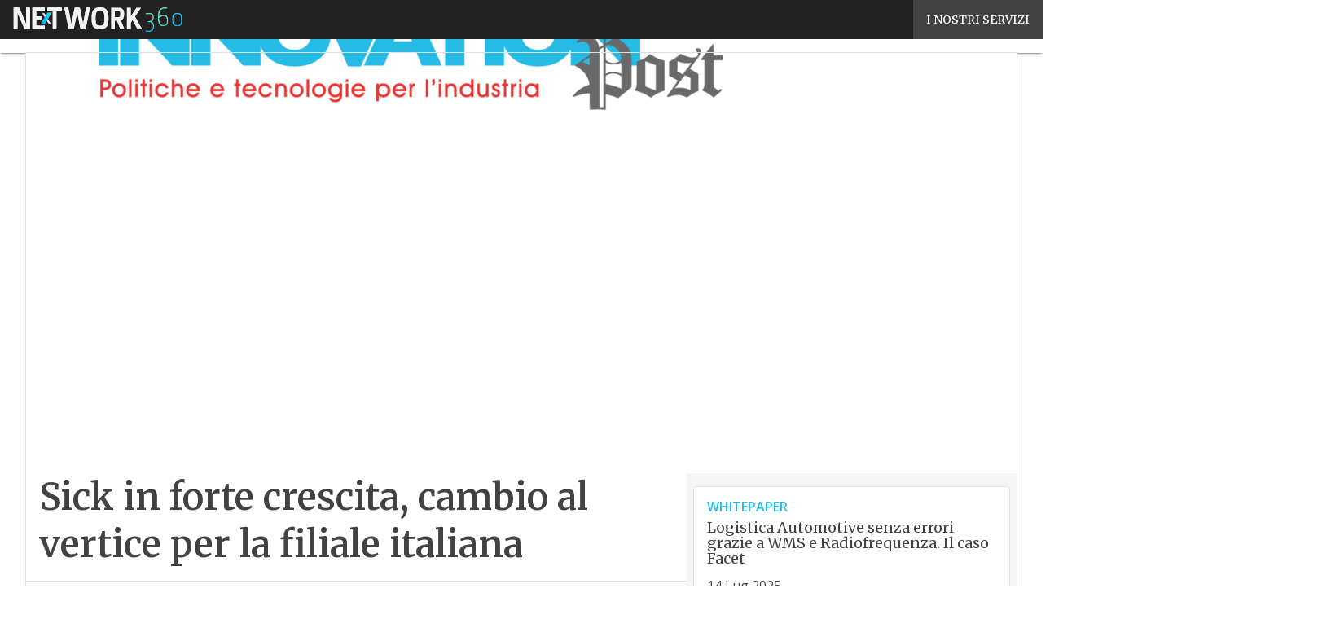

--- FILE ---
content_type: text/html; charset=UTF-8
request_url: https://www.innovationpost.it/?wordfence_syncAttackData=1765430480.1992
body_size: 49434
content:
<!DOCTYPE html><html lang="it-IT" prefix="og: http://ogp.me/ns# fb: http://ogp.me/ns/fb#" theme="light"><head><link rel="preconnect" href="https://fonts.gstatic.com/" crossorigin /> <script src="[data-uri]" defer></script>  <script type="pmdelayedscript" data-cfasync="false" data-no-optimize="1" data-no-defer="1" data-no-minify="1">(function(w,d,s,l,i){w[l]=w[l]||[];w[l].push({'gtm.start':
new Date().getTime(),event:'gtm.js'});var f=d.getElementsByTagName(s)[0],
j=d.createElement(s),dl=l!='dataLayer'?'&l='+l:'';j.defer=true;j.src=
'https://www.googletagmanager.com/gtm.js?id='+i+dl;f.parentNode.insertBefore(j,f);
})(window,document,'script','dataLayer','GTM-KVGR3V');</script> <meta http-equiv="content-type" content="text/html; charset=UTF-8"><meta name="viewport" content="width=device-width, initial-scale=1.0" /> <script data-cfasync="false" data-no-defer="1" data-no-minify="1" data-no-optimize="1">var ewww_webp_supported=!1;function check_webp_feature(A,e){var w;e=void 0!==e?e:function(){},ewww_webp_supported?e(ewww_webp_supported):((w=new Image).onload=function(){ewww_webp_supported=0<w.width&&0<w.height,e&&e(ewww_webp_supported)},w.onerror=function(){e&&e(!1)},w.src="data:image/webp;base64,"+{alpha:"UklGRkoAAABXRUJQVlA4WAoAAAAQAAAAAAAAAAAAQUxQSAwAAAARBxAR/Q9ERP8DAABWUDggGAAAABQBAJ0BKgEAAQAAAP4AAA3AAP7mtQAAAA=="}[A])}check_webp_feature("alpha");</script><script data-cfasync="false" data-no-defer="1" data-no-minify="1" data-no-optimize="1" type="pmdelayedscript">var Arrive=function(c,w){"use strict";if(c.MutationObserver&&"undefined"!=typeof HTMLElement){var r,a=0,u=(r=HTMLElement.prototype.matches||HTMLElement.prototype.webkitMatchesSelector||HTMLElement.prototype.mozMatchesSelector||HTMLElement.prototype.msMatchesSelector,{matchesSelector:function(e,t){return e instanceof HTMLElement&&r.call(e,t)},addMethod:function(e,t,r){var a=e[t];e[t]=function(){return r.length==arguments.length?r.apply(this,arguments):"function"==typeof a?a.apply(this,arguments):void 0}},callCallbacks:function(e,t){t&&t.options.onceOnly&&1==t.firedElems.length&&(e=[e[0]]);for(var r,a=0;r=e[a];a++)r&&r.callback&&r.callback.call(r.elem,r.elem);t&&t.options.onceOnly&&1==t.firedElems.length&&t.me.unbindEventWithSelectorAndCallback.call(t.target,t.selector,t.callback)},checkChildNodesRecursively:function(e,t,r,a){for(var i,n=0;i=e[n];n++)r(i,t,a)&&a.push({callback:t.callback,elem:i}),0<i.childNodes.length&&u.checkChildNodesRecursively(i.childNodes,t,r,a)},mergeArrays:function(e,t){var r,a={};for(r in e)e.hasOwnProperty(r)&&(a[r]=e[r]);for(r in t)t.hasOwnProperty(r)&&(a[r]=t[r]);return a},toElementsArray:function(e){return e=void 0!==e&&("number"!=typeof e.length||e===c)?[e]:e}}),e=(l.prototype.addEvent=function(e,t,r,a){a={target:e,selector:t,options:r,callback:a,firedElems:[]};return this._beforeAdding&&this._beforeAdding(a),this._eventsBucket.push(a),a},l.prototype.removeEvent=function(e){for(var t,r=this._eventsBucket.length-1;t=this._eventsBucket[r];r--)e(t)&&(this._beforeRemoving&&this._beforeRemoving(t),(t=this._eventsBucket.splice(r,1))&&t.length&&(t[0].callback=null))},l.prototype.beforeAdding=function(e){this._beforeAdding=e},l.prototype.beforeRemoving=function(e){this._beforeRemoving=e},l),t=function(i,n){var o=new e,l=this,s={fireOnAttributesModification:!1};return o.beforeAdding(function(t){var e=t.target;e!==c.document&&e!==c||(e=document.getElementsByTagName("html")[0]);var r=new MutationObserver(function(e){n.call(this,e,t)}),a=i(t.options);r.observe(e,a),t.observer=r,t.me=l}),o.beforeRemoving(function(e){e.observer.disconnect()}),this.bindEvent=function(e,t,r){t=u.mergeArrays(s,t);for(var a=u.toElementsArray(this),i=0;i<a.length;i++)o.addEvent(a[i],e,t,r)},this.unbindEvent=function(){var r=u.toElementsArray(this);o.removeEvent(function(e){for(var t=0;t<r.length;t++)if(this===w||e.target===r[t])return!0;return!1})},this.unbindEventWithSelectorOrCallback=function(r){var a=u.toElementsArray(this),i=r,e="function"==typeof r?function(e){for(var t=0;t<a.length;t++)if((this===w||e.target===a[t])&&e.callback===i)return!0;return!1}:function(e){for(var t=0;t<a.length;t++)if((this===w||e.target===a[t])&&e.selector===r)return!0;return!1};o.removeEvent(e)},this.unbindEventWithSelectorAndCallback=function(r,a){var i=u.toElementsArray(this);o.removeEvent(function(e){for(var t=0;t<i.length;t++)if((this===w||e.target===i[t])&&e.selector===r&&e.callback===a)return!0;return!1})},this},i=new function(){var s={fireOnAttributesModification:!1,onceOnly:!1,existing:!1};function n(e,t,r){return!(!u.matchesSelector(e,t.selector)||(e._id===w&&(e._id=a++),-1!=t.firedElems.indexOf(e._id)))&&(t.firedElems.push(e._id),!0)}var c=(i=new t(function(e){var t={attributes:!1,childList:!0,subtree:!0};return e.fireOnAttributesModification&&(t.attributes=!0),t},function(e,i){e.forEach(function(e){var t=e.addedNodes,r=e.target,a=[];null!==t&&0<t.length?u.checkChildNodesRecursively(t,i,n,a):"attributes"===e.type&&n(r,i)&&a.push({callback:i.callback,elem:r}),u.callCallbacks(a,i)})})).bindEvent;return i.bindEvent=function(e,t,r){t=void 0===r?(r=t,s):u.mergeArrays(s,t);var a=u.toElementsArray(this);if(t.existing){for(var i=[],n=0;n<a.length;n++)for(var o=a[n].querySelectorAll(e),l=0;l<o.length;l++)i.push({callback:r,elem:o[l]});if(t.onceOnly&&i.length)return r.call(i[0].elem,i[0].elem);setTimeout(u.callCallbacks,1,i)}c.call(this,e,t,r)},i},o=new function(){var a={};function i(e,t){return u.matchesSelector(e,t.selector)}var n=(o=new t(function(){return{childList:!0,subtree:!0}},function(e,r){e.forEach(function(e){var t=e.removedNodes,e=[];null!==t&&0<t.length&&u.checkChildNodesRecursively(t,r,i,e),u.callCallbacks(e,r)})})).bindEvent;return o.bindEvent=function(e,t,r){t=void 0===r?(r=t,a):u.mergeArrays(a,t),n.call(this,e,t,r)},o};d(HTMLElement.prototype),d(NodeList.prototype),d(HTMLCollection.prototype),d(HTMLDocument.prototype),d(Window.prototype);var n={};return s(i,n,"unbindAllArrive"),s(o,n,"unbindAllLeave"),n}function l(){this._eventsBucket=[],this._beforeAdding=null,this._beforeRemoving=null}function s(e,t,r){u.addMethod(t,r,e.unbindEvent),u.addMethod(t,r,e.unbindEventWithSelectorOrCallback),u.addMethod(t,r,e.unbindEventWithSelectorAndCallback)}function d(e){e.arrive=i.bindEvent,s(i,e,"unbindArrive"),e.leave=o.bindEvent,s(o,e,"unbindLeave")}}(window,void 0),ewww_webp_supported=!1;function check_webp_feature(e,t){var r;ewww_webp_supported?t(ewww_webp_supported):((r=new Image).onload=function(){ewww_webp_supported=0<r.width&&0<r.height,t(ewww_webp_supported)},r.onerror=function(){t(!1)},r.src="data:image/webp;base64,"+{alpha:"UklGRkoAAABXRUJQVlA4WAoAAAAQAAAAAAAAAAAAQUxQSAwAAAARBxAR/Q9ERP8DAABWUDggGAAAABQBAJ0BKgEAAQAAAP4AAA3AAP7mtQAAAA==",animation:"UklGRlIAAABXRUJQVlA4WAoAAAASAAAAAAAAAAAAQU5JTQYAAAD/////AABBTk1GJgAAAAAAAAAAAAAAAAAAAGQAAABWUDhMDQAAAC8AAAAQBxAREYiI/gcA"}[e])}function ewwwLoadImages(e){if(e){for(var t=document.querySelectorAll(".batch-image img, .image-wrapper a, .ngg-pro-masonry-item a, .ngg-galleria-offscreen-seo-wrapper a"),r=0,a=t.length;r<a;r++)ewwwAttr(t[r],"data-src",t[r].getAttribute("data-webp")),ewwwAttr(t[r],"data-thumbnail",t[r].getAttribute("data-webp-thumbnail"));for(var i=document.querySelectorAll("div.woocommerce-product-gallery__image"),r=0,a=i.length;r<a;r++)ewwwAttr(i[r],"data-thumb",i[r].getAttribute("data-webp-thumb"))}for(var n=document.querySelectorAll("video"),r=0,a=n.length;r<a;r++)ewwwAttr(n[r],"poster",e?n[r].getAttribute("data-poster-webp"):n[r].getAttribute("data-poster-image"));for(var o,l=document.querySelectorAll("img.ewww_webp_lazy_load"),r=0,a=l.length;r<a;r++)e&&(ewwwAttr(l[r],"data-lazy-srcset",l[r].getAttribute("data-lazy-srcset-webp")),ewwwAttr(l[r],"data-srcset",l[r].getAttribute("data-srcset-webp")),ewwwAttr(l[r],"data-lazy-src",l[r].getAttribute("data-lazy-src-webp")),ewwwAttr(l[r],"data-src",l[r].getAttribute("data-src-webp")),ewwwAttr(l[r],"data-orig-file",l[r].getAttribute("data-webp-orig-file")),ewwwAttr(l[r],"data-medium-file",l[r].getAttribute("data-webp-medium-file")),ewwwAttr(l[r],"data-large-file",l[r].getAttribute("data-webp-large-file")),null!=(o=l[r].getAttribute("srcset"))&&!1!==o&&o.includes("R0lGOD")&&ewwwAttr(l[r],"src",l[r].getAttribute("data-lazy-src-webp"))),l[r].className=l[r].className.replace(/\bewww_webp_lazy_load\b/,"");for(var s=document.querySelectorAll(".ewww_webp"),r=0,a=s.length;r<a;r++)e?(ewwwAttr(s[r],"srcset",s[r].getAttribute("data-srcset-webp")),ewwwAttr(s[r],"src",s[r].getAttribute("data-src-webp")),ewwwAttr(s[r],"data-orig-file",s[r].getAttribute("data-webp-orig-file")),ewwwAttr(s[r],"data-medium-file",s[r].getAttribute("data-webp-medium-file")),ewwwAttr(s[r],"data-large-file",s[r].getAttribute("data-webp-large-file")),ewwwAttr(s[r],"data-large_image",s[r].getAttribute("data-webp-large_image")),ewwwAttr(s[r],"data-src",s[r].getAttribute("data-webp-src"))):(ewwwAttr(s[r],"srcset",s[r].getAttribute("data-srcset-img")),ewwwAttr(s[r],"src",s[r].getAttribute("data-src-img"))),s[r].className=s[r].className.replace(/\bewww_webp\b/,"ewww_webp_loaded");window.jQuery&&jQuery.fn.isotope&&jQuery.fn.imagesLoaded&&(jQuery(".fusion-posts-container-infinite").imagesLoaded(function(){jQuery(".fusion-posts-container-infinite").hasClass("isotope")&&jQuery(".fusion-posts-container-infinite").isotope()}),jQuery(".fusion-portfolio:not(.fusion-recent-works) .fusion-portfolio-wrapper").imagesLoaded(function(){jQuery(".fusion-portfolio:not(.fusion-recent-works) .fusion-portfolio-wrapper").isotope()}))}function ewwwWebPInit(e){ewwwLoadImages(e),ewwwNggLoadGalleries(e),document.arrive(".ewww_webp",function(){ewwwLoadImages(e)}),document.arrive(".ewww_webp_lazy_load",function(){ewwwLoadImages(e)}),document.arrive("videos",function(){ewwwLoadImages(e)}),"loading"==document.readyState?document.addEventListener("DOMContentLoaded",ewwwJSONParserInit):("undefined"!=typeof galleries&&ewwwNggParseGalleries(e),ewwwWooParseVariations(e))}function ewwwAttr(e,t,r){null!=r&&!1!==r&&e.setAttribute(t,r)}function ewwwJSONParserInit(){"undefined"!=typeof galleries&&check_webp_feature("alpha",ewwwNggParseGalleries),check_webp_feature("alpha",ewwwWooParseVariations)}function ewwwWooParseVariations(e){if(e)for(var t=document.querySelectorAll("form.variations_form"),r=0,a=t.length;r<a;r++){var i=t[r].getAttribute("data-product_variations"),n=!1;try{for(var o in i=JSON.parse(i))void 0!==i[o]&&void 0!==i[o].image&&(void 0!==i[o].image.src_webp&&(i[o].image.src=i[o].image.src_webp,n=!0),void 0!==i[o].image.srcset_webp&&(i[o].image.srcset=i[o].image.srcset_webp,n=!0),void 0!==i[o].image.full_src_webp&&(i[o].image.full_src=i[o].image.full_src_webp,n=!0),void 0!==i[o].image.gallery_thumbnail_src_webp&&(i[o].image.gallery_thumbnail_src=i[o].image.gallery_thumbnail_src_webp,n=!0),void 0!==i[o].image.thumb_src_webp&&(i[o].image.thumb_src=i[o].image.thumb_src_webp,n=!0));n&&ewwwAttr(t[r],"data-product_variations",JSON.stringify(i))}catch(e){}}}function ewwwNggParseGalleries(e){if(e)for(var t in galleries){var r=galleries[t];galleries[t].images_list=ewwwNggParseImageList(r.images_list)}}function ewwwNggLoadGalleries(e){e&&document.addEventListener("ngg.galleria.themeadded",function(e,t){window.ngg_galleria._create_backup=window.ngg_galleria.create,window.ngg_galleria.create=function(e,t){var r=$(e).data("id");return galleries["gallery_"+r].images_list=ewwwNggParseImageList(galleries["gallery_"+r].images_list),window.ngg_galleria._create_backup(e,t)}})}function ewwwNggParseImageList(e){for(var t in e){var r=e[t];if(void 0!==r["image-webp"]&&(e[t].image=r["image-webp"],delete e[t]["image-webp"]),void 0!==r["thumb-webp"]&&(e[t].thumb=r["thumb-webp"],delete e[t]["thumb-webp"]),void 0!==r.full_image_webp&&(e[t].full_image=r.full_image_webp,delete e[t].full_image_webp),void 0!==r.srcsets)for(var a in r.srcsets)nggSrcset=r.srcsets[a],void 0!==r.srcsets[a+"-webp"]&&(e[t].srcsets[a]=r.srcsets[a+"-webp"],delete e[t].srcsets[a+"-webp"]);if(void 0!==r.full_srcsets)for(var i in r.full_srcsets)nggFSrcset=r.full_srcsets[i],void 0!==r.full_srcsets[i+"-webp"]&&(e[t].full_srcsets[i]=r.full_srcsets[i+"-webp"],delete e[t].full_srcsets[i+"-webp"])}return e}check_webp_feature("alpha",ewwwWebPInit);</script><meta name='robots' content='index, follow, max-image-preview:large, max-snippet:-1, max-video-preview:-1' /><style>img:is([sizes="auto" i], [sizes^="auto," i]) { contain-intrinsic-size: 3000px 1500px }</style><link rel='dns-prefetch' href='//img.innovationpost.it'><link rel="preload" href="https://www.innovationpost.it/wp-content/plugins/rate-my-post/public/css/fonts/ratemypost.ttf" type="font/ttf" as="font" crossorigin="anonymous"><title>Innovation Post - Industria digitale, politiche e tecnologie 4.0</title><link rel="preload" href="https://img.innovationpost.it/wp-content/uploads/2024/07/19133149/packaging-line_original-1082x720.jpg" as="image" imagesrcset="https://img.innovationpost.it/wp-content/uploads/2024/07/19133149/packaging-line_original-1082x720.jpg.webp 1082w, https://img.innovationpost.it/wp-content/uploads/2024/07/19133149/packaging-line_original-1623x1080.jpg.webp 1623w, https://img.innovationpost.it/wp-content/uploads/2024/07/19133149/packaging-line_original-768x511.jpg.webp 768w, https://img.innovationpost.it/wp-content/uploads/2024/07/19133149/packaging-line_original-1536x1022.jpg.webp 1536w, https://img.innovationpost.it/wp-content/uploads/2024/07/19133149/packaging-line_original-2048x1363.jpg.webp 2048w, https://img.innovationpost.it/wp-content/uploads/2024/07/19133149/packaging-line_original-132x88.jpg.webp 132w, https://img.innovationpost.it/wp-content/uploads/2024/07/19133149/packaging-line_original-1024x681.jpg.webp 1024w, https://img.innovationpost.it/wp-content/uploads/2024/07/19133149/packaging-line_original-scaled-lq.jpg.webp 30w" imagesizes="(max-width: 600px) 100vw, (max-width: 992px) calc(100vw - 1.14rem - var(--wp--preset--spacing--medium) * 2 - 1.14rem * 2), (max-width: 1348px) 60vw, 822px" fetchpriority="high"><meta name="description" content="Innovation Post si occupa di politiche e tecnologie per l&#039;industria digitale, con approfondimenti su ricerca e innovazione e formazione e competenze" /><link rel="canonical" href="https://www.innovationpost.it/" /><link rel="next" href="https://www.innovationpost.it/page/2/" /> <script type="application/ld+json" class="yoast-schema-graph">{"@context":"https://schema.org","@graph":[{"@type":"CollectionPage","@id":"https://www.innovationpost.it/","url":"https://www.innovationpost.it/","name":"Innovation Post - Industria digitale, politiche e tecnologie 4.0","isPartOf":{"@id":"https://www.innovationpost.it/#website"},"about":{"@id":"https://www.innovationpost.it/#organization"},"description":"Innovation Post si occupa di politiche e tecnologie per l'industria digitale, con approfondimenti su ricerca e innovazione e formazione e competenze","breadcrumb":{"@id":"https://www.innovationpost.it/#breadcrumb"},"inLanguage":"it-IT"},{"@type":"BreadcrumbList","@id":"https://www.innovationpost.it/#breadcrumb","itemListElement":[{"@type":"ListItem","position":1,"name":"Home"}]},{"@type":"WebSite","@id":"https://www.innovationpost.it/#website","url":"https://www.innovationpost.it/","name":"Innovation Post","description":"Industria digitale, politiche e tecnologie 4.0","publisher":{"@id":"https://www.innovationpost.it/#organization"},"potentialAction":[{"@type":"SearchAction","target":{"@type":"EntryPoint","urlTemplate":"https://www.innovationpost.it/?s={search_term_string}"},"query-input":{"@type":"PropertyValueSpecification","valueRequired":true,"valueName":"search_term_string"}}],"inLanguage":"it-IT"},{"@type":"Organization","@id":"https://www.innovationpost.it/#organization","name":"Innovation Post","url":"https://www.innovationpost.it/","logo":{"@type":"ImageObject","inLanguage":"it-IT","@id":"https://www.innovationpost.it/#/schema/logo/image/","url":"https://img.innovationpost.it/wp-content/uploads/2025/03/14094431/Innovationpost_Logo-696x696-1.png","contentUrl":"https://img.innovationpost.it/wp-content/uploads/2025/03/14094431/Innovationpost_Logo-696x696-1.png","width":696,"height":696,"caption":"Innovation Post"},"image":{"@id":"https://www.innovationpost.it/#/schema/logo/image/"}}]}</script> <meta name="msvalidate.01" content="D0EB54BB2B430A955867203B671BE69E" /><link rel='dns-prefetch' href='//www.youtube.com' /><link rel='dns-prefetch' href='//js.hs-scripts.com' /><link rel='dns-prefetch' href='//js.hsforms.net' /><link rel='dns-prefetch' href='//fonts.googleapis.com' /><link rel="alternate" type="application/rss+xml" title="Innovation Post &raquo; Feed" href="https://www.innovationpost.it/feed/" /> <script type="pmdelayedscript" id="wpp-js" src="https://www.innovationpost.it/wp-content/plugins/wordpress-popular-posts/assets/js/wpp.min.js?ver=7.3.6" data-sampling="1" data-sampling-rate="100" data-api-url="https://www.innovationpost.it/wp-json/wordpress-popular-posts" data-post-id="0" data-token="947c1ed313" data-lang="0" data-debug="0" data-perfmatters-type="text/javascript" data-cfasync="false" data-no-optimize="1" data-no-defer="1" data-no-minify="1"></script> <script src="[data-uri]" defer></script><script data-optimized="1" src="https://www.innovationpost.it/wp-content/plugins/litespeed-cache/assets/js/webfontloader.min.js" defer></script> <link rel='stylesheet' id='custom-child-css-css' href='https://www.innovationpost.it/wp-content/themes/WPTheme-InnovationPost/assets/css/child-style.css?ver=1.4.7' type='text/css' media='all' /><style id='global-styles-inline-css' type='text/css'>:root{--wp--preset--aspect-ratio--square: 1;--wp--preset--aspect-ratio--4-3: 4/3;--wp--preset--aspect-ratio--3-4: 3/4;--wp--preset--aspect-ratio--3-2: 3/2;--wp--preset--aspect-ratio--2-3: 2/3;--wp--preset--aspect-ratio--16-9: 16/9;--wp--preset--aspect-ratio--9-16: 9/16;--wp--preset--color--black: #000000;--wp--preset--color--cyan-bluish-gray: #abb8c3;--wp--preset--color--white: #ffffff;--wp--preset--color--pale-pink: #f78da7;--wp--preset--color--vivid-red: #cf2e2e;--wp--preset--color--luminous-vivid-orange: #ff6900;--wp--preset--color--luminous-vivid-amber: #fcb900;--wp--preset--color--light-green-cyan: #7bdcb5;--wp--preset--color--vivid-green-cyan: #00d084;--wp--preset--color--pale-cyan-blue: #8ed1fc;--wp--preset--color--vivid-cyan-blue: #0693e3;--wp--preset--color--vivid-purple: #9b51e0;--wp--preset--color--primary: #25BBE4;--wp--preset--color--primary-darken: #009FDF;--wp--preset--color--primary-lighten: #AAE2F2;--wp--preset--color--accent: #E73732;--wp--preset--color--accent-darken: #B91918;--wp--preset--color--accent-lighten: #F1524E;--wp--preset--color--white-primary: #f5f5f5;--wp--preset--color--white-darken: #e0e0e0;--wp--preset--color--white-lighten: #FFFFFF;--wp--preset--color--grey-primary: #616161;--wp--preset--color--grey-darken: #424242;--wp--preset--color--grey-lighten: #757575;--wp--preset--gradient--vivid-cyan-blue-to-vivid-purple: linear-gradient(135deg,rgba(6,147,227,1) 0%,rgb(155,81,224) 100%);--wp--preset--gradient--light-green-cyan-to-vivid-green-cyan: linear-gradient(135deg,rgb(122,220,180) 0%,rgb(0,208,130) 100%);--wp--preset--gradient--luminous-vivid-amber-to-luminous-vivid-orange: linear-gradient(135deg,rgba(252,185,0,1) 0%,rgba(255,105,0,1) 100%);--wp--preset--gradient--luminous-vivid-orange-to-vivid-red: linear-gradient(135deg,rgba(255,105,0,1) 0%,rgb(207,46,46) 100%);--wp--preset--gradient--very-light-gray-to-cyan-bluish-gray: linear-gradient(135deg,rgb(238,238,238) 0%,rgb(169,184,195) 100%);--wp--preset--gradient--cool-to-warm-spectrum: linear-gradient(135deg,rgb(74,234,220) 0%,rgb(151,120,209) 20%,rgb(207,42,186) 40%,rgb(238,44,130) 60%,rgb(251,105,98) 80%,rgb(254,248,76) 100%);--wp--preset--gradient--blush-light-purple: linear-gradient(135deg,rgb(255,206,236) 0%,rgb(152,150,240) 100%);--wp--preset--gradient--blush-bordeaux: linear-gradient(135deg,rgb(254,205,165) 0%,rgb(254,45,45) 50%,rgb(107,0,62) 100%);--wp--preset--gradient--luminous-dusk: linear-gradient(135deg,rgb(255,203,112) 0%,rgb(199,81,192) 50%,rgb(65,88,208) 100%);--wp--preset--gradient--pale-ocean: linear-gradient(135deg,rgb(255,245,203) 0%,rgb(182,227,212) 50%,rgb(51,167,181) 100%);--wp--preset--gradient--electric-grass: linear-gradient(135deg,rgb(202,248,128) 0%,rgb(113,206,126) 100%);--wp--preset--gradient--midnight: linear-gradient(135deg,rgb(2,3,129) 0%,rgb(40,116,252) 100%);--wp--preset--font-size--small: 0.875rem;--wp--preset--font-size--medium: 1rem;--wp--preset--font-size--large: 1.25rem;--wp--preset--font-size--x-large: 1.5rem;--wp--preset--font-size--x-small: 0,714rem;--wp--preset--font-size--x-medium: 1.125rem;--wp--preset--font-size--xx-large: 2.125rem;--wp--preset--font-size--xxx-large: 2.8125rem;--wp--preset--font-size--xxxx-large: 3.75rem;--wp--preset--font-family--font-2: Open Sans;--wp--preset--font-family--font-1: Merriweather;--wp--preset--spacing--20: 0.44rem;--wp--preset--spacing--30: 0.67rem;--wp--preset--spacing--40: 1rem;--wp--preset--spacing--50: 1.5rem;--wp--preset--spacing--60: 2.25rem;--wp--preset--spacing--70: 3.38rem;--wp--preset--spacing--80: 5.06rem;--wp--preset--spacing--extra-small: 8px;--wp--preset--spacing--small: 12px;--wp--preset--spacing--half-medium: 14px;--wp--preset--spacing--medium: 16px;--wp--preset--spacing--large: 24px;--wp--preset--shadow--natural: 6px 6px 9px rgba(0, 0, 0, 0.2);--wp--preset--shadow--deep: 12px 12px 50px rgba(0, 0, 0, 0.4);--wp--preset--shadow--sharp: 6px 6px 0px rgba(0, 0, 0, 0.2);--wp--preset--shadow--outlined: 6px 6px 0px -3px rgba(255, 255, 255, 1), 6px 6px rgba(0, 0, 0, 1);--wp--preset--shadow--crisp: 6px 6px 0px rgba(0, 0, 0, 1);--wp--custom--spacing--x-small: 0.5rem;--wp--custom--spacing--small: 0.75rem;--wp--custom--spacing--medium: 1rem;--wp--custom--spacing--left-toolbar: 362px;--wp--custom--font-weight--normal: 400;--wp--custom--font-weight--semibold: 500;--wp--custom--font-weight--bold: 600;--wp--custom--logo-size--navbar--full--height: 32px;--wp--custom--logo-size--navbar--full--width: 182px;--wp--custom--logo-size--navbar--tablet--height: 28px;--wp--custom--logo-size--navbar--tablet--width: 159px;--wp--custom--logo-size--navbar--mobile--height: 28px;--wp--custom--logo-size--navbar--mobile--width: 159px;--wp--custom--logo-size--drawer--height: 32px;--wp--custom--logo-size--drawer--width: 182px;--wp--custom--logo-size--header--large--height: 80px;--wp--custom--logo-size--header--large--width: 455px;--wp--custom--logo-size--header--medium--height: 80px;--wp--custom--logo-size--header--medium--width: 455px;--wp--custom--logo-size--header--small--height: 80px;--wp--custom--logo-size--header--small--width: 455px;--wp--custom--logo-size--footer--large--height: 36px;--wp--custom--logo-size--footer--large--width: 205px;--wp--custom--logo-size--footer--medium--height: 36px;--wp--custom--logo-size--footer--medium--width: 205px;--wp--custom--logo-size--footer--small--height: 36px;--wp--custom--logo-size--footer--small--width: 205px;--wp--custom--colors--primary-opacity--color: #25BBE41A;}:root { --wp--style--global--content-size: 800px;--wp--style--global--wide-size: 1024px; }:where(body) { margin: 0; }.wp-site-blocks > .alignleft { float: left; margin-right: 2em; }.wp-site-blocks > .alignright { float: right; margin-left: 2em; }.wp-site-blocks > .aligncenter { justify-content: center; margin-left: auto; margin-right: auto; }:where(.wp-site-blocks) > * { margin-block-start: var(--wp--preset--spacing--medium); margin-block-end: 0; }:where(.wp-site-blocks) > :first-child { margin-block-start: 0; }:where(.wp-site-blocks) > :last-child { margin-block-end: 0; }:root { --wp--style--block-gap: var(--wp--preset--spacing--medium); }:root :where(.is-layout-flow) > :first-child{margin-block-start: 0;}:root :where(.is-layout-flow) > :last-child{margin-block-end: 0;}:root :where(.is-layout-flow) > *{margin-block-start: var(--wp--preset--spacing--medium);margin-block-end: 0;}:root :where(.is-layout-constrained) > :first-child{margin-block-start: 0;}:root :where(.is-layout-constrained) > :last-child{margin-block-end: 0;}:root :where(.is-layout-constrained) > *{margin-block-start: var(--wp--preset--spacing--medium);margin-block-end: 0;}:root :where(.is-layout-flex){gap: var(--wp--preset--spacing--medium);}:root :where(.is-layout-grid){gap: var(--wp--preset--spacing--medium);}.is-layout-flow > .alignleft{float: left;margin-inline-start: 0;margin-inline-end: 2em;}.is-layout-flow > .alignright{float: right;margin-inline-start: 2em;margin-inline-end: 0;}.is-layout-flow > .aligncenter{margin-left: auto !important;margin-right: auto !important;}.is-layout-constrained > .alignleft{float: left;margin-inline-start: 0;margin-inline-end: 2em;}.is-layout-constrained > .alignright{float: right;margin-inline-start: 2em;margin-inline-end: 0;}.is-layout-constrained > .aligncenter{margin-left: auto !important;margin-right: auto !important;}.is-layout-constrained > :where(:not(.alignleft):not(.alignright):not(.alignfull)){max-width: var(--wp--style--global--content-size);margin-left: auto !important;margin-right: auto !important;}.is-layout-constrained > .alignwide{max-width: var(--wp--style--global--wide-size);}body .is-layout-flex{display: flex;}.is-layout-flex{flex-wrap: wrap;align-items: center;}.is-layout-flex > :is(*, div){margin: 0;}body .is-layout-grid{display: grid;}.is-layout-grid > :is(*, div){margin: 0;}body{padding-top: 0px;padding-right: 0px;padding-bottom: 0px;padding-left: 0px;}a:where(:not(.wp-element-button)){text-decoration: false;}:root :where(.wp-element-button, .wp-block-button__link){background-color: #32373c;border-width: 0;color: #fff;font-family: inherit;font-size: inherit;line-height: inherit;padding: calc(0.667em + 2px) calc(1.333em + 2px);text-decoration: none;}:root :where(.wp-block-pullquote){font-size: 1.5em;line-height: 1.6;}:root :where(.wp-block-separator){border-color: var(--wp--preset--color--white-darken);border-width: 0 0 1px 0;margin-top: 0px;margin-bottom: 0px;}.has-black-color{color: var(--wp--preset--color--black) !important;}.has-cyan-bluish-gray-color{color: var(--wp--preset--color--cyan-bluish-gray) !important;}.has-white-color{color: var(--wp--preset--color--white) !important;}.has-pale-pink-color{color: var(--wp--preset--color--pale-pink) !important;}.has-vivid-red-color{color: var(--wp--preset--color--vivid-red) !important;}.has-luminous-vivid-orange-color{color: var(--wp--preset--color--luminous-vivid-orange) !important;}.has-luminous-vivid-amber-color{color: var(--wp--preset--color--luminous-vivid-amber) !important;}.has-light-green-cyan-color{color: var(--wp--preset--color--light-green-cyan) !important;}.has-vivid-green-cyan-color{color: var(--wp--preset--color--vivid-green-cyan) !important;}.has-pale-cyan-blue-color{color: var(--wp--preset--color--pale-cyan-blue) !important;}.has-vivid-cyan-blue-color{color: var(--wp--preset--color--vivid-cyan-blue) !important;}.has-vivid-purple-color{color: var(--wp--preset--color--vivid-purple) !important;}.has-primary-color{color: var(--wp--preset--color--primary) !important;}.has-primary-darken-color{color: var(--wp--preset--color--primary-darken) !important;}.has-primary-lighten-color{color: var(--wp--preset--color--primary-lighten) !important;}.has-accent-color{color: var(--wp--preset--color--accent) !important;}.has-accent-darken-color{color: var(--wp--preset--color--accent-darken) !important;}.has-accent-lighten-color{color: var(--wp--preset--color--accent-lighten) !important;}.has-white-primary-color{color: var(--wp--preset--color--white-primary) !important;}.has-white-darken-color{color: var(--wp--preset--color--white-darken) !important;}.has-white-lighten-color{color: var(--wp--preset--color--white-lighten) !important;}.has-grey-primary-color{color: var(--wp--preset--color--grey-primary) !important;}.has-grey-darken-color{color: var(--wp--preset--color--grey-darken) !important;}.has-grey-lighten-color{color: var(--wp--preset--color--grey-lighten) !important;}.has-black-background-color{background-color: var(--wp--preset--color--black) !important;}.has-cyan-bluish-gray-background-color{background-color: var(--wp--preset--color--cyan-bluish-gray) !important;}.has-white-background-color{background-color: var(--wp--preset--color--white) !important;}.has-pale-pink-background-color{background-color: var(--wp--preset--color--pale-pink) !important;}.has-vivid-red-background-color{background-color: var(--wp--preset--color--vivid-red) !important;}.has-luminous-vivid-orange-background-color{background-color: var(--wp--preset--color--luminous-vivid-orange) !important;}.has-luminous-vivid-amber-background-color{background-color: var(--wp--preset--color--luminous-vivid-amber) !important;}.has-light-green-cyan-background-color{background-color: var(--wp--preset--color--light-green-cyan) !important;}.has-vivid-green-cyan-background-color{background-color: var(--wp--preset--color--vivid-green-cyan) !important;}.has-pale-cyan-blue-background-color{background-color: var(--wp--preset--color--pale-cyan-blue) !important;}.has-vivid-cyan-blue-background-color{background-color: var(--wp--preset--color--vivid-cyan-blue) !important;}.has-vivid-purple-background-color{background-color: var(--wp--preset--color--vivid-purple) !important;}.has-primary-background-color{background-color: var(--wp--preset--color--primary) !important;}.has-primary-darken-background-color{background-color: var(--wp--preset--color--primary-darken) !important;}.has-primary-lighten-background-color{background-color: var(--wp--preset--color--primary-lighten) !important;}.has-accent-background-color{background-color: var(--wp--preset--color--accent) !important;}.has-accent-darken-background-color{background-color: var(--wp--preset--color--accent-darken) !important;}.has-accent-lighten-background-color{background-color: var(--wp--preset--color--accent-lighten) !important;}.has-white-primary-background-color{background-color: var(--wp--preset--color--white-primary) !important;}.has-white-darken-background-color{background-color: var(--wp--preset--color--white-darken) !important;}.has-white-lighten-background-color{background-color: var(--wp--preset--color--white-lighten) !important;}.has-grey-primary-background-color{background-color: var(--wp--preset--color--grey-primary) !important;}.has-grey-darken-background-color{background-color: var(--wp--preset--color--grey-darken) !important;}.has-grey-lighten-background-color{background-color: var(--wp--preset--color--grey-lighten) !important;}.has-black-border-color{border-color: var(--wp--preset--color--black) !important;}.has-cyan-bluish-gray-border-color{border-color: var(--wp--preset--color--cyan-bluish-gray) !important;}.has-white-border-color{border-color: var(--wp--preset--color--white) !important;}.has-pale-pink-border-color{border-color: var(--wp--preset--color--pale-pink) !important;}.has-vivid-red-border-color{border-color: var(--wp--preset--color--vivid-red) !important;}.has-luminous-vivid-orange-border-color{border-color: var(--wp--preset--color--luminous-vivid-orange) !important;}.has-luminous-vivid-amber-border-color{border-color: var(--wp--preset--color--luminous-vivid-amber) !important;}.has-light-green-cyan-border-color{border-color: var(--wp--preset--color--light-green-cyan) !important;}.has-vivid-green-cyan-border-color{border-color: var(--wp--preset--color--vivid-green-cyan) !important;}.has-pale-cyan-blue-border-color{border-color: var(--wp--preset--color--pale-cyan-blue) !important;}.has-vivid-cyan-blue-border-color{border-color: var(--wp--preset--color--vivid-cyan-blue) !important;}.has-vivid-purple-border-color{border-color: var(--wp--preset--color--vivid-purple) !important;}.has-primary-border-color{border-color: var(--wp--preset--color--primary) !important;}.has-primary-darken-border-color{border-color: var(--wp--preset--color--primary-darken) !important;}.has-primary-lighten-border-color{border-color: var(--wp--preset--color--primary-lighten) !important;}.has-accent-border-color{border-color: var(--wp--preset--color--accent) !important;}.has-accent-darken-border-color{border-color: var(--wp--preset--color--accent-darken) !important;}.has-accent-lighten-border-color{border-color: var(--wp--preset--color--accent-lighten) !important;}.has-white-primary-border-color{border-color: var(--wp--preset--color--white-primary) !important;}.has-white-darken-border-color{border-color: var(--wp--preset--color--white-darken) !important;}.has-white-lighten-border-color{border-color: var(--wp--preset--color--white-lighten) !important;}.has-grey-primary-border-color{border-color: var(--wp--preset--color--grey-primary) !important;}.has-grey-darken-border-color{border-color: var(--wp--preset--color--grey-darken) !important;}.has-grey-lighten-border-color{border-color: var(--wp--preset--color--grey-lighten) !important;}.has-vivid-cyan-blue-to-vivid-purple-gradient-background{background: var(--wp--preset--gradient--vivid-cyan-blue-to-vivid-purple) !important;}.has-light-green-cyan-to-vivid-green-cyan-gradient-background{background: var(--wp--preset--gradient--light-green-cyan-to-vivid-green-cyan) !important;}.has-luminous-vivid-amber-to-luminous-vivid-orange-gradient-background{background: var(--wp--preset--gradient--luminous-vivid-amber-to-luminous-vivid-orange) !important;}.has-luminous-vivid-orange-to-vivid-red-gradient-background{background: var(--wp--preset--gradient--luminous-vivid-orange-to-vivid-red) !important;}.has-very-light-gray-to-cyan-bluish-gray-gradient-background{background: var(--wp--preset--gradient--very-light-gray-to-cyan-bluish-gray) !important;}.has-cool-to-warm-spectrum-gradient-background{background: var(--wp--preset--gradient--cool-to-warm-spectrum) !important;}.has-blush-light-purple-gradient-background{background: var(--wp--preset--gradient--blush-light-purple) !important;}.has-blush-bordeaux-gradient-background{background: var(--wp--preset--gradient--blush-bordeaux) !important;}.has-luminous-dusk-gradient-background{background: var(--wp--preset--gradient--luminous-dusk) !important;}.has-pale-ocean-gradient-background{background: var(--wp--preset--gradient--pale-ocean) !important;}.has-electric-grass-gradient-background{background: var(--wp--preset--gradient--electric-grass) !important;}.has-midnight-gradient-background{background: var(--wp--preset--gradient--midnight) !important;}.has-small-font-size{font-size: var(--wp--preset--font-size--small) !important;}.has-medium-font-size{font-size: var(--wp--preset--font-size--medium) !important;}.has-large-font-size{font-size: var(--wp--preset--font-size--large) !important;}.has-x-large-font-size{font-size: var(--wp--preset--font-size--x-large) !important;}.has-x-small-font-size{font-size: var(--wp--preset--font-size--x-small) !important;}.has-x-medium-font-size{font-size: var(--wp--preset--font-size--x-medium) !important;}.has-xx-large-font-size{font-size: var(--wp--preset--font-size--xx-large) !important;}.has-xxx-large-font-size{font-size: var(--wp--preset--font-size--xxx-large) !important;}.has-xxxx-large-font-size{font-size: var(--wp--preset--font-size--xxxx-large) !important;}.has-font-2-font-family{font-family: var(--wp--preset--font-family--font-2) !important;}.has-font-1-font-family{font-family: var(--wp--preset--font-family--font-1) !important;}a.comments-scroll-link {
    display: none !important;
}</style><link rel='stylesheet' id='custom-css-css' href='https://www.innovationpost.it/wp-content/themes/WPTheme-AgendaDigitale/assets/css/home.css?ver=1.30.7' type='text/css' media='all' /><link rel='stylesheet' id='theme-print-css-css' href='https://www.innovationpost.it/wp-content/themes/WPTheme-AgendaDigitale/assets/css/print.css?ver=1.30.7' type='text/css' media='print' /><link rel='stylesheet' id='side-newsletter-css-css' href='https://www.innovationpost.it/wp-content/themes/WPTheme-AgendaDigitale/assets/css/sideNewsletter.css?ver=1.30.7' type='text/css' media='all' /><link rel='stylesheet' id='home-css-css' href='https://www.innovationpost.it/wp-content/themes/WPTheme-AgendaDigitale/assets/build/home.css?ver=c8a6fee03969c29648ba' type='text/css' media='all' /><style id='wp-block-library-inline-css' type='text/css'>:root{--wp-admin-theme-color:#007cba;--wp-admin-theme-color--rgb:0,124,186;--wp-admin-theme-color-darker-10:#006ba1;--wp-admin-theme-color-darker-10--rgb:0,107,161;--wp-admin-theme-color-darker-20:#005a87;--wp-admin-theme-color-darker-20--rgb:0,90,135;--wp-admin-border-width-focus:2px;--wp-block-synced-color:#7a00df;--wp-block-synced-color--rgb:122,0,223;--wp-bound-block-color:var(--wp-block-synced-color)}@media (min-resolution:192dpi){:root{--wp-admin-border-width-focus:1.5px}}.wp-element-button{cursor:pointer}:root{--wp--preset--font-size--normal:16px;--wp--preset--font-size--huge:42px}:root .has-very-light-gray-background-color{background-color:#eee}:root .has-very-dark-gray-background-color{background-color:#313131}:root .has-very-light-gray-color{color:#eee}:root .has-very-dark-gray-color{color:#313131}:root .has-vivid-green-cyan-to-vivid-cyan-blue-gradient-background{background:linear-gradient(135deg,#00d084,#0693e3)}:root .has-purple-crush-gradient-background{background:linear-gradient(135deg,#34e2e4,#4721fb 50%,#ab1dfe)}:root .has-hazy-dawn-gradient-background{background:linear-gradient(135deg,#faaca8,#dad0ec)}:root .has-subdued-olive-gradient-background{background:linear-gradient(135deg,#fafae1,#67a671)}:root .has-atomic-cream-gradient-background{background:linear-gradient(135deg,#fdd79a,#004a59)}:root .has-nightshade-gradient-background{background:linear-gradient(135deg,#330968,#31cdcf)}:root .has-midnight-gradient-background{background:linear-gradient(135deg,#020381,#2874fc)}.has-regular-font-size{font-size:1em}.has-larger-font-size{font-size:2.625em}.has-normal-font-size{font-size:var(--wp--preset--font-size--normal)}.has-huge-font-size{font-size:var(--wp--preset--font-size--huge)}.has-text-align-center{text-align:center}.has-text-align-left{text-align:left}.has-text-align-right{text-align:right}#end-resizable-editor-section{display:none}.aligncenter{clear:both}.items-justified-left{justify-content:flex-start}.items-justified-center{justify-content:center}.items-justified-right{justify-content:flex-end}.items-justified-space-between{justify-content:space-between}.screen-reader-text{border:0;clip-path:inset(50%);height:1px;margin:-1px;overflow:hidden;padding:0;position:absolute;width:1px;word-wrap:normal!important}.screen-reader-text:focus{background-color:#ddd;clip-path:none;color:#444;display:block;font-size:1em;height:auto;left:5px;line-height:normal;padding:15px 23px 14px;text-decoration:none;top:5px;width:auto;z-index:100000}html :where(.has-border-color){border-style:solid}html :where([style*=border-top-color]){border-top-style:solid}html :where([style*=border-right-color]){border-right-style:solid}html :where([style*=border-bottom-color]){border-bottom-style:solid}html :where([style*=border-left-color]){border-left-style:solid}html :where([style*=border-width]){border-style:solid}html :where([style*=border-top-width]){border-top-style:solid}html :where([style*=border-right-width]){border-right-style:solid}html :where([style*=border-bottom-width]){border-bottom-style:solid}html :where([style*=border-left-width]){border-left-style:solid}html :where(img[class*=wp-image-]){height:auto;max-width:100%}:where(figure){margin:0 0 1em}html :where(.is-position-sticky){--wp-admin--admin-bar--position-offset:var(--wp-admin--admin-bar--height,0px)}@media screen and (max-width:600px){html :where(.is-position-sticky){--wp-admin--admin-bar--position-offset:0px}}</style><link rel='stylesheet' id='rate-my-post-css' href='https://www.innovationpost.it/wp-content/plugins/rate-my-post/public/css/rate-my-post.min.css?ver=4.4.3' type='text/css' media='all' /><link rel='stylesheet' id='footer-theme-css-css' href='https://www.innovationpost.it/wp-content/themes/WPTheme-AgendaDigitale/assets/css/footer.css?ver=2.0.0' type='text/css' media='all' /><link rel='stylesheet' id='social-share-css-css' href='https://www.innovationpost.it/wp-content/plugins/WPPlugin-SocialShare/build/style.css?ver=1.4.0' type='text/css' media='all' /><link rel='stylesheet' id='toc-extra-css-css' href='https://www.innovationpost.it/wp-content/plugins/WPPlugin-Table-of-contents-extra/assets/css/style.css?ver=1.5.0' type='text/css' media='all' /><link rel='stylesheet' id='cookie_bar_style-css' href='https://www.innovationpost.it/wp-content/plugins/WPPlugin-cookiebar4wordpress/vendor/cookiebar/cookiebar/assets/css/style.css?ver=1.5.1' type='text/css' media='all' /><link rel="preload" href="https://fonts.googleapis.com/css2?family=Material+Symbols+Outlined%3AFILL%400..1&icon_names=arrow_drop_down%2Carrow_drop_up%2Ccall%2Cchevron_left%2Cchevron_right%2Cclose%2Ccontent_copy%2Cevent%2Cfile_download%2Ckeyboard_arrow_down%2Ckeyboard_arrow_left%2Ckeyboard_arrow_right%2Ckeyboard_arrow_up%2Cmail%2Cmenu%2Crelease_alert%2Cshare%2Cwhatshot&ver=6.8.3&display=swap" as="style" id="icon" media="all" onload="this.onload=null;this.rel='stylesheet'" ><link rel='stylesheet' id='header-css-css' href='https://www.innovationpost.it/wp-content/plugins/WPPlugin-d360-header/assets/templateagenda-style.css?ver=2.6.4' type='text/css' media='all' /><link rel='stylesheet' id='about-network-page-css-css' href='https://www.innovationpost.it/wp-content/plugins/WPPlugin-d360-header/assets/about-network-italia-style.css?ver=6.8.3' type='text/css' media='all' /><link rel='stylesheet' id='nav-css-css' href='https://www.innovationpost.it/wp-content/themes/WPTheme-AgendaDigitale/assets/css/navbar.css?ver=2.0.2' type='text/css' media='all' /><link rel='stylesheet' id='wordpress-popular-posts-css-css' href='https://www.innovationpost.it/wp-content/plugins/wordpress-popular-posts/assets/css/wpp.css?ver=7.3.6' type='text/css' media='all' /> <script type="pmdelayedscript" src="https://www.innovationpost.it/wp-includes/js/jquery/jquery.min.js?ver=3.7.1" id="jquery-core-js" data-perfmatters-type="text/javascript" data-cfasync="false" data-no-optimize="1" data-no-defer="1" data-no-minify="1"></script> <script type="text/javascript" id="page-scripts-js-extra" src="[data-uri]" defer></script> <script type="text/javascript" src="https://www.innovationpost.it/wp-content/themes/WPTheme-AgendaDigitale/assets/build/home.js?ver=c8a6fee03969c29648ba" id="page-scripts-js" defer data-deferred="1"></script> <script type="text/javascript" src="https://www.innovationpost.it/wp-content/cache/perfmatters/www.innovationpost.it/minify/f9d8630fa8e7.header.min.js?ver=2.6.4" id="header-js-js" defer data-deferred="1"></script> <link rel="https://api.w.org/" href="https://www.innovationpost.it/wp-json/" /><link rel="EditURI" type="application/rsd+xml" title="RSD" href="https://www.innovationpost.it/xmlrpc.php?rsd" /><meta name="generator" content="WordPress 6.8.3" /> <script type="text/javascript" src="[data-uri]" defer></script>  <script type="text/javascript" src="//www.innovationpost.it/?wordfence_syncAttackData=1765560836.2224" defer data-deferred="1"></script> <style id="wpp-loading-animation-styles">@-webkit-keyframes bgslide{from{background-position-x:0}to{background-position-x:-200%}}@keyframes bgslide{from{background-position-x:0}to{background-position-x:-200%}}.wpp-widget-block-placeholder,.wpp-shortcode-placeholder{margin:0 auto;width:60px;height:3px;background:#dd3737;background:linear-gradient(90deg,#dd3737 0%,#571313 10%,#dd3737 100%);background-size:200% auto;border-radius:3px;-webkit-animation:bgslide 1s infinite linear;animation:bgslide 1s infinite linear}</style><link rel="dns-prefetch" href="https://js.hs-analytics.net/"><link rel="dns-prefetch" href="https://js.hsadspixel.net/"><link rel="dns-prefetch" href="https://securepubads.g.doubleclick.net/"><link rel="dns-prefetch" href="https://acdn.adnxs.com/"><link rel="dns-prefetch" href="https://www.googletagmanager.com/"><link rel="dns-prefetch" href="https://ib.adnxs.com/">
<noscript><style>.lazyload[data-src]{display:none !important;}</style></noscript><style>.lazyload{background-image:none !important;}.lazyload:before{background-image:none !important;}</style><style>.wp-block-gallery.is-cropped .blocks-gallery-item picture{height:100%;width:100%;}</style><link rel="icon" href="https://www.innovationpost.it/wp-content/uploads/2020/04/favicon-innovationpost-256-trasparente-150x150.png" sizes="32x32" /><link rel="icon" href="https://www.innovationpost.it/wp-content/uploads/2020/04/favicon-innovationpost-256-trasparente.png" sizes="192x192" /><link rel="apple-touch-icon" href="https://www.innovationpost.it/wp-content/uploads/2020/04/favicon-innovationpost-256-trasparente.png" /><meta name="msapplication-TileImage" content="https://www.innovationpost.it/wp-content/uploads/2020/04/favicon-innovationpost-256-trasparente.png" /><style type="text/css" id="wp-custom-css">a.comments-scroll-link {
    display: none !important;
}</style><meta property="og:locale" content="it_IT"/><meta property="og:site_name" content="Innovation Post"/><meta property="og:title" content="Innovation Post - Industria digitale, politiche e tecnologie 4.0"/><meta property="og:url" content="https://www.innovationpost.it/"/><meta property="og:type" content="website"/><meta property="og:description" content="Innovation Post si occupa di politiche e tecnologie per l&#039;industria digitale, con approfondimenti su ricerca e innovazione e formazione e competenze"/><meta property="og:image" content="https://img.innovationpost.it/wp-content/uploads/2024/02/22104834/logo-innovation-post-2019POS.png"/><meta property="og:image:url" content="https://img.innovationpost.it/wp-content/uploads/2024/02/22104834/logo-innovation-post-2019POS.png"/><meta property="og:image:secure_url" content="https://img.innovationpost.it/wp-content/uploads/2024/02/22104834/logo-innovation-post-2019POS.png"/><meta name="twitter:title" content="Innovation Post - Industria digitale, politiche e tecnologie 4.0"/><meta name="twitter:url" content="https://www.innovationpost.it/"/><meta name="twitter:description" content="Innovation Post si occupa di politiche e tecnologie per l&#039;industria digitale, con approfondimenti su ricerca e innovazione e formazione e competenze"/><meta name="twitter:image" content="https://img.innovationpost.it/wp-content/uploads/2024/02/22104834/logo-innovation-post-2019POS.png"/><meta name="twitter:card" content="summary_large_image"/><meta name="publisher" content="Innovation Post"/>
<noscript><style>.perfmatters-lazy[data-src]{display:none !important;}</style></noscript><style>.perfmatters-lazy-youtube{position:relative;width:100%;max-width:100%;height:0;padding-bottom:56.23%;overflow:hidden}.perfmatters-lazy-youtube img{position:absolute;top:0;right:0;bottom:0;left:0;display:block;width:100%;max-width:100%;height:auto;margin:auto;border:none;cursor:pointer;transition:.5s all;-webkit-transition:.5s all;-moz-transition:.5s all}.perfmatters-lazy-youtube img:hover{-webkit-filter:brightness(75%)}.perfmatters-lazy-youtube .play{position:absolute;top:50%;left:50%;right:auto;width:68px;height:48px;margin-left:-34px;margin-top:-24px;background:url(https://www.innovationpost.it/wp-content/plugins/perfmatters/img/youtube.svg) no-repeat;background-position:center;background-size:cover;pointer-events:none;filter:grayscale(1)}.perfmatters-lazy-youtube:hover .play{filter:grayscale(0)}.perfmatters-lazy-youtube iframe{position:absolute;top:0;left:0;width:100%;height:100%;z-index:99}</style></head><body class="home blog wp-custom-logo wp-theme-WPTheme-AgendaDigitale wp-child-theme-WPTheme-InnovationPost with-d360header--enabled skin sp-easy-accordion-enabled"> <script data-cfasync="false" data-no-defer="1" data-no-minify="1" data-no-optimize="1">if(typeof ewww_webp_supported==="undefined"){var ewww_webp_supported=!1}if(ewww_webp_supported){document.body.classList.add("webp-support")}</script> <nav class="skip-links" aria-label="Link di navigazione rapida">
<a href="#main-content" class="skip-link">
Vai al contenuto principale	</a>
<a href="#footer-content" class="skip-link">
Vai al footer	</a></nav><noscript><iframe data-lazyloaded="1" src="about:blank" data-src="https://www.googletagmanager.com/ns.html?id=GTM-KVGR3V"
height="0" width="0" style="display:none;visibility:hidden"></iframe></noscript><div class="header-d360 go-out-apply " style="display: none;"><div class="logo-wrapper">
<img alt="logo" width="222" height="28" class="header-logo lazyload" src="[data-uri]" data-src="https://cdnd360.it/networkdigital360/nd360-neg.svg" decoding="async" data-eio-rwidth="222" data-eio-rheight="28"><noscript><img alt="logo" width="222" height="28" class="header-logo" src="https://cdnd360.it/networkdigital360/nd360-neg.svg" data-eio="l"></noscript></div>
<a href="https://www.innovationpost.it/about-network" rel="nofollow"><div class="discovery-button"><div class='desktop'>I NOSTRI SERVIZI</div></div>
</a></div><div id='div-gpt-ad-1689835025493-0' style='height:1px; width:1px;' class="skin_dfp"> <script src="[data-uri]" defer></script> </div><header><nav class="navbar-header-group fixed " data-theme="innovationpost" data-version="1"><div class="nav-wrapper flex"><div class="menu-hamburger left button-menu sidenav-trigger no-margin"
data-target="menu"
tabindex="0"
role="button"
aria-label="Apri menu di navigazione"
aria-expanded="false"
aria-controls="menu">
<i class="material-symbols-outlined" data-icon="menu"></i>
<span class="hide-on-small-only">
Menu				</span></div><div class="image-logo" >
<a class="valign-wrapper" href="https://www.innovationpost.it">
<picture><source  sizes="(max-width: 159px) 100vw, 159px" media="(max-width: 993px)" type="image/webp" data-srcset="https://img.innovationpost.it/wp-content/uploads/2024/02/22104834/logo-innovation-post-2019POS-768x135.png.webp 768w, https://img.innovationpost.it/wp-content/uploads/2024/02/22104834/logo-innovation-post-2019POS-156x27.png 156w, https://img.innovationpost.it/wp-content/uploads/2024/02/22104834/logo-innovation-post-2019POS-lq.png 30w, https://img.innovationpost.it/wp-content/uploads/2024/02/22104834/logo-innovation-post-2019POS.png.webp 1024w"><source  sizes="(max-width: 159px) 100vw, 159px" media="(max-width: 993px)" data-srcset="https://img.innovationpost.it/wp-content/uploads/2024/02/22104834/logo-innovation-post-2019POS-768x135.png 768w, https://img.innovationpost.it/wp-content/uploads/2024/02/22104834/logo-innovation-post-2019POS-156x27.png 156w, https://img.innovationpost.it/wp-content/uploads/2024/02/22104834/logo-innovation-post-2019POS-lq.png 30w, https://img.innovationpost.it/wp-content/uploads/2024/02/22104834/logo-innovation-post-2019POS.png 1024w"><source  sizes="(max-width: 182px) 100vw, 182px" media="(min-width: 994px)" type="image/webp" data-srcset="https://img.innovationpost.it/wp-content/uploads/2024/02/22104834/logo-innovation-post-2019POS-768x135.png.webp 768w, https://img.innovationpost.it/wp-content/uploads/2024/02/22104834/logo-innovation-post-2019POS-156x27.png 156w, https://img.innovationpost.it/wp-content/uploads/2024/02/22104834/logo-innovation-post-2019POS-lq.png 30w, https://img.innovationpost.it/wp-content/uploads/2024/02/22104834/logo-innovation-post-2019POS.png.webp 1024w"><source  sizes="(max-width: 182px) 100vw, 182px" media="(min-width: 994px)" data-srcset="https://img.innovationpost.it/wp-content/uploads/2024/02/22104834/logo-innovation-post-2019POS-768x135.png 768w, https://img.innovationpost.it/wp-content/uploads/2024/02/22104834/logo-innovation-post-2019POS-156x27.png 156w, https://img.innovationpost.it/wp-content/uploads/2024/02/22104834/logo-innovation-post-2019POS-lq.png 30w, https://img.innovationpost.it/wp-content/uploads/2024/02/22104834/logo-innovation-post-2019POS.png 1024w"><img src="[data-uri]"   class="responsive-img lazyload" alt="Vai alla homepage di InnovationPost" data-src="https://img.innovationpost.it/wp-content/uploads/2024/02/22104834/logo-innovation-post-2019POS-768x135.png" decoding="async" data-srcset="https://img.innovationpost.it/wp-content/uploads/2024/02/22104834/logo-innovation-post-2019POS-768x135.png 768w, https://img.innovationpost.it/wp-content/uploads/2024/02/22104834/logo-innovation-post-2019POS-156x27.png 156w, https://img.innovationpost.it/wp-content/uploads/2024/02/22104834/logo-innovation-post-2019POS-lq.png 30w, https://img.innovationpost.it/wp-content/uploads/2024/02/22104834/logo-innovation-post-2019POS.png 1024w" data-sizes="auto" width="768" height="135" data-eio-rwidth="768" data-eio-rheight="135" /></picture><noscript><img src="https://img.innovationpost.it/wp-content/uploads/2024/02/22104834/logo-innovation-post-2019POS-768x135.png" srcset="https://img.innovationpost.it/wp-content/uploads/2024/02/22104834/logo-innovation-post-2019POS-768x135.png 768w, https://img.innovationpost.it/wp-content/uploads/2024/02/22104834/logo-innovation-post-2019POS-156x27.png 156w, https://img.innovationpost.it/wp-content/uploads/2024/02/22104834/logo-innovation-post-2019POS-lq.png 30w, https://img.innovationpost.it/wp-content/uploads/2024/02/22104834/logo-innovation-post-2019POS.png 1024w" sizes="(max-width: 182px) 100vw, 182px" class="responsive-img" alt="Vai alla homepage di InnovationPost" data-eio="l" /></noscript>				</a></div><div class="dropdown-button-social dropdown-trigger social p6"
data-activates="dropdownSocial"
data-target="dropdownSocial"
role="button"
aria-haspopup="menu"
aria-expanded="false"
aria-controls="dropdownSocial"
aria-label="Menu social media"
tabindex="0"><div class="d360-social-icon-wrapper">
<i class="mdi mdi-twitter" aria-hidden="true"></i>
<span class="screen-reader-text">Twitter</span></div><div class="d360-social-icon-wrapper">
<i class="mdi mdi-linkedin" aria-hidden="true"></i>
<span class="screen-reader-text">Linkedin</span></div><div class="d360-social-icon-wrapper">
<i class="mdi mdi-facebook" aria-hidden="true"></i>
<span class="screen-reader-text">Facebook</span></div><div class="d360-social-icon-wrapper">
<i class="mdi mdi-youtube-play" aria-hidden="true"></i>
<span class="screen-reader-text">Youtube-play</span></div><div class="d360-social-icon-wrapper">
<i class="mdi mdi-instagram" aria-hidden="true"></i>
<span class="screen-reader-text">Instagram</span></div><div class="d360-social-icon-wrapper">
<i class="mdi mdi-telegram" aria-hidden="true"></i>
<span class="screen-reader-text">Telegram</span></div></div><div class="search valign-wrapper"
tabindex="0"
role="button"
aria-label="Apri ricerca"><div class="handle-search"></div><div class="circle-search"></div></div><ul id="d360t-toolbar" class="left flex d360t-bg-wl"><li class="child" style="opacity: 1;">
<span
class="dropdown-button-category d360t-color-gd "
title=""
data-activates="dropdown-0"
data-target="dropdown-0"
role="button"
aria-haspopup="menu"
aria-expanded="false"
aria-controls="dropdown-0"
aria-label="Attualità - Apri menu"
tabindex="0">
Attualità			</span><ul id="dropdown-0" class="dropdown-content-submenu dropdown-content" role="menu"><li>
<a class="d360t-color-gd " title="" href="https://www.innovationpost.it/attualita/" role="menuitem">Attualità</a></li><li class="divider" role="separator"></li><li>
<a class="d360t-color-gd " title="" href="https://www.innovationpost.it/attualita/politica/" role="menuitem">Politica industriale</a></li><li>
<a class="d360t-color-gd " title="" href="https://www.innovationpost.it/attualita/mercati/" role="menuitem">Mercati</a></li></ul></li><li class="child" style="opacity: 1;">
<span
class="dropdown-button-category d360t-color-gd "
title=""
data-activates="dropdown-1"
data-target="dropdown-1"
role="button"
aria-haspopup="menu"
aria-expanded="false"
aria-controls="dropdown-1"
aria-label="Tecnologie - Apri menu"
tabindex="0">
Tecnologie			</span><ul id="dropdown-1" class="dropdown-content-submenu dropdown-content" role="menu"><li>
<a class="d360t-color-gd " title="" href="https://www.innovationpost.it/tecnologie/" role="menuitem">Tecnologie</a></li><li class="divider" role="separator"></li><li>
<a class="d360t-color-gd " title="" href="https://www.innovationpost.it/tecnologie/robotica/" role="menuitem">Robotica</a></li><li>
<a class="d360t-color-gd " title="" href="https://www.innovationpost.it/tecnologie/automazione/" role="menuitem">Automazione industriale</a></li><li>
<a class="d360t-color-gd " title="" href="https://www.innovationpost.it/tecnologie/industrial-it/" role="menuitem">Industrial IT</a></li><li>
<a class="d360t-color-gd " title="" href="https://www.innovationpost.it/tecnologie/industrial-security/" role="menuitem">Industrial Security</a></li><li>
<a class="d360t-color-gd " title="" href="https://www.innovationpost.it/tecnologie/meccatronica/" role="menuitem">Meccatronica</a></li><li>
<a class="d360t-color-gd " title="" href="https://www.innovationpost.it/tecnologie/additive-manufacturing/" role="menuitem">Additive Manufacturing</a></li><li>
<a class="d360t-color-gd " title="" href="https://www.innovationpost.it/tecnologie/energia-efficienza/" role="menuitem">Tecnologie e politiche per la sostenibilità</a></li><li>
<a class="d360t-color-gd " title="" href="https://www.innovationpost.it/tecnologie/telecontrollo/" role="menuitem">Telecontrollo e Smart Cities</a></li></ul></li><li style="opacity: 1;"><a class="d360t-color-gd " title="" href="https://www.innovationpost.it/attualita/incentivi/" >Incentivi</a></li><li style="opacity: 1;"><a class="d360t-color-gd " title="" href="https://www.innovationpost.it/attualita/ricerca-e-innovazione/" >Ricerca e Innovazione</a></li><li class="child" style="opacity: 1;">
<span
class="dropdown-button-category d360t-color-gd "
title=""
data-activates="dropdown-2"
data-target="dropdown-2"
role="button"
aria-haspopup="menu"
aria-expanded="false"
aria-controls="dropdown-2"
aria-label="Formazione e competenze - Apri menu"
tabindex="0">
Formazione e competenze			</span><ul id="dropdown-2" class="dropdown-content-submenu dropdown-content" role="menu"><li>
<a class="d360t-color-gd " title="" href="https://www.innovationpost.it/attualita/formazione-e-competenze/" role="menuitem">Formazione e competenze</a></li><li class="divider" role="separator"></li><li>
<a class="d360t-color-gd " title="" href="https://www.innovationpost.it/tag/competence-center" role="menuitem">Competence Center</a></li></ul></li><li class="child" style="opacity: 1;">
<span
class="dropdown-button-category d360t-color-gd "
title=""
data-activates="dropdown-3"
data-target="dropdown-3"
role="button"
aria-haspopup="menu"
aria-expanded="false"
aria-controls="dropdown-3"
aria-label="Newsletter - Apri menu"
tabindex="0">
Newsletter			</span><ul id="dropdown-3" class="dropdown-content-submenu dropdown-content" role="menu"><li>
<a class="d360t-color-gd " title="" href="/newsletter-signin" role="menuitem">Newsletter</a></li><li class="divider" role="separator"></li><li>
<a class="d360t-color-gd " title="" href="/newsletter" role="menuitem">Archivio newsletter</a></li><li>
<a class="d360t-color-gd " title="" href="https://innovationpost.it/newsletter-signin" role="menuitem">Iscriviti alla newsletter</a></li></ul></li></ul><div class="search-bar"><form role="search" method="get" class="search-form" action="https://www.innovationpost.it/">
<input type="text" id="input-search" name="s" placeholder="Cerca articoli, video, consulenze"></form></div></div></nav></header><ul id="dropdownSocial" class="dropdown-content dropdown-social"><li class="head"><div class="subheader head-primary">SEGUICI</div></li><li>
<a data-nofollow-manager="1" target="_blank" rel="nofollow" href="https://twitter.com/innovationpost_">
<i class="mdi mdi-twitter"></i>
X					</a></li><li>
<a data-nofollow-manager="1" target="_blank" rel="nofollow" href="https://www.linkedin.com/groups/8573657/">
<i class="mdi mdi-linkedin"></i>
Linkedin					</a></li><li>
<a target="_blank" rel="nofollow" href="https://www.facebook.com/innovationpost.it/">
<i class="mdi mdi-facebook"></i>
Facebook					</a></li><li>
<a data-nofollow-manager="1" target="_blank" rel="nofollow" href="https://www.youtube.com/channel/UC7kp8FLn6n4nZSjfo855K5Q">
<i class="mdi mdi-youtube-play"></i>
Youtube					</a></li><li>
<a data-nofollow-manager="1" target="_blank" rel="nofollow" href="https://open.spotify.com/show/0JYmVCOqE9SYBfxvsDfPdx">
<i class="mdi mdi-spotify"></i>
Spotify					</a></li><li>
<a data-nofollow-manager="1" target="_blank" rel="nofollow" href="https://www.instagram.com/innovationpost/">
<i class="mdi mdi-instagram"></i>
Instagram					</a></li><li>
<a target="_blank" rel="nofollow" href="https://web.telegram.org/k/#/im?p=@innovationpost">
<i class="mdi mdi-telegram"></i>
Telegram					</a></li><li>
<a data-nofollow-manager="1" target="_blank" rel="nofollow" href="https://www.deezer.com/it/show/710342">
<i class="mdi mdi-deezer"></i>
Deezer					</a></li><li>
<a data-nofollow-manager="1" target="_blank" rel="nofollow" href="https://podcasts.apple.com/us/podcast/incentivi-impresa-4-0/id1489952071?uo=4">
<i class="mdi mdi-apple-podcast"></i>
Apple Podcast					</a></li><li>
<a data-nofollow-manager="1" target="_blank" rel="nofollow" href="https://podcastaddict.com/?podId=2487257">
<i class="mdi mdi-podcast-addict"></i>
Podcast Addict					</a></li><li><a class="modal-trigger" href="javascript:rssModal.showPopover()"><i class="mdi mdi-rss"></i>Rss Feed</a></li></ul><ul id="menu" class="sidenav" aria-hidden="true"><li class="header-logo-box">
<a href="https://www.innovationpost.it"><div class="sidebar-drawer-logo">
<picture><source  sizes='(max-width: 182px) 100vw, 182px' type="image/webp" data-srcset="https://img.innovationpost.it/wp-content/uploads/2024/02/22104832/logo-innovation-post-2019_NEG-768x135.png.webp 768w, https://img.innovationpost.it/wp-content/uploads/2024/02/22104832/logo-innovation-post-2019_NEG-156x27.png.webp 156w, https://img.innovationpost.it/wp-content/uploads/2024/02/22104832/logo-innovation-post-2019_NEG-lq.png.webp 30w, https://img.innovationpost.it/wp-content/uploads/2024/02/22104832/logo-innovation-post-2019_NEG.png.webp 1024w"><img width="182" height="32" src="[data-uri]" class="attachment-182x32 size-182x32 lazyload" alt="Vai alla homepage di InnovationPost" decoding="async"   data-eio="p" data-src="https://img.innovationpost.it/wp-content/uploads/2024/02/22104832/logo-innovation-post-2019_NEG-768x135.png" data-srcset="https://img.innovationpost.it/wp-content/uploads/2024/02/22104832/logo-innovation-post-2019_NEG-768x135.png 768w, https://img.innovationpost.it/wp-content/uploads/2024/02/22104832/logo-innovation-post-2019_NEG-156x27.png 156w, https://img.innovationpost.it/wp-content/uploads/2024/02/22104832/logo-innovation-post-2019_NEG-lq.png 30w, https://img.innovationpost.it/wp-content/uploads/2024/02/22104832/logo-innovation-post-2019_NEG.png 1024w" data-sizes="auto" data-eio-rwidth="768" data-eio-rheight="135" /></picture><noscript><img width="182" height="32" src="https://img.innovationpost.it/wp-content/uploads/2024/02/22104832/logo-innovation-post-2019_NEG-768x135.png" class="attachment-182x32 size-182x32" alt="Vai alla homepage di InnovationPost" decoding="async" srcset="https://img.innovationpost.it/wp-content/uploads/2024/02/22104832/logo-innovation-post-2019_NEG-768x135.png 768w, https://img.innovationpost.it/wp-content/uploads/2024/02/22104832/logo-innovation-post-2019_NEG-156x27.png 156w, https://img.innovationpost.it/wp-content/uploads/2024/02/22104832/logo-innovation-post-2019_NEG-lq.png 30w, https://img.innovationpost.it/wp-content/uploads/2024/02/22104832/logo-innovation-post-2019_NEG.png 1024w" sizes="(max-width: 182px) 100vw, 182px" data-eio="l" /></noscript></div>
</a></li><li class="search-menu"><form role="search" method="get" class="search-form" action="https://www.innovationpost.it/">
<input id="input-search-mobile" name="s" placeholder="Cerca..." type="text"></form></li><li class="social-nav-accordion"><div class="seguici-button">
<i class="mdi mdi-menu-down"></i>
<i class="mdi mdi-menu-up" style="display: none;"></i></div><div class="seguici-text">Seguici</div></li><li class="social-nav-accordion-container close"><ul><li>
<a data-nofollow-manager="1" target="_blank" rel="nofollow" href="https://twitter.com/innovationpost_">
<i class="mdi mdi-twitter"></i>
X						</a></li><li>
<a data-nofollow-manager="1" target="_blank" rel="nofollow" href="https://www.linkedin.com/groups/8573657/">
<i class="mdi mdi-linkedin"></i>
linkedin						</a></li><li>
<a target="_blank" rel="nofollow" href="https://www.facebook.com/innovationpost.it/">
<i class="mdi mdi-facebook"></i>
facebook						</a></li><li>
<a data-nofollow-manager="1" target="_blank" rel="nofollow" href="https://www.youtube.com/channel/UC7kp8FLn6n4nZSjfo855K5Q">
<i class="mdi mdi-youtube-play"></i>
youtube						</a></li><li>
<a data-nofollow-manager="1" target="_blank" rel="nofollow" href="https://open.spotify.com/show/0JYmVCOqE9SYBfxvsDfPdx">
<i class="mdi mdi-spotify"></i>
spotify						</a></li><li>
<a data-nofollow-manager="1" target="_blank" rel="nofollow" href="https://www.instagram.com/innovationpost/">
<i class="mdi mdi-instagram"></i>
instagram						</a></li><li>
<a target="_blank" rel="nofollow" href="https://web.telegram.org/k/#/im?p=@innovationpost">
<i class="mdi mdi-telegram"></i>
telegram						</a></li><li>
<a data-nofollow-manager="1" target="_blank" rel="nofollow" href="https://www.deezer.com/it/show/710342">
<i class="mdi mdi-deezer"></i>
deezer						</a></li><li>
<a data-nofollow-manager="1" target="_blank" rel="nofollow" href="https://podcasts.apple.com/us/podcast/incentivi-impresa-4-0/id1489952071?uo=4">
<i class="mdi mdi-apple-podcast"></i>
apple podcast						</a></li><li>
<a data-nofollow-manager="1" target="_blank" rel="nofollow" href="https://podcastaddict.com/?podId=2487257">
<i class="mdi mdi-podcast-addict"></i>
podcast addict						</a></li><li><a class="modal-trigger btn_rss" href="#rssModal"><i class="mdi mdi-rss"></i>Rss Feed</a></li></ul></li><li class="header"><div class="subheader head-secondary premium">AREA PREMIUM</div></li><li class="menu-element-premium"><a href="https://www.innovationpost.it/whitepaper/">Whitepaper</a></li><li class="menu-element-premium"><a href="https://www.innovationpost.it/eventi/">Eventi</a></li><li class="menu-element-premium"><a href="https://www.innovationpost.it/webinar/">Webinar</a></li><li class="header"><div class="subheader head-primary">CANALI</div></li><li class="menu-element"><a class="" title="" href="https://www.innovationpost.it/primo-piano/">Primo piano</a></li><li class="menu-element"><a class="" title="" href="https://www.innovationpost.it/attualita/politica/">Politica industriale</a></li><li class="menu-element"><a class="" title="" href="https://www.innovationpost.it/tag/pnrr/">PNRR</a></li><li class="menu-element"><a class="" title="" href="https://www.innovationpost.it/attualita/incentivi/">Incentivi</a></li><li class="menu-element"><a class="" title="" href="https://www.innovationpost.it/opinioni/">Opinioni</a></li><li class="menu-element"><a class="" title="" href="https://www.innovationpost.it/tag/interviste/">Interviste</a></li><li class="menu-element"><a class="" title="" href="https://www.innovationpost.it/tecnologie/robotica/">Robotica</a></li><li class="menu-element"><a class="" title="" href="https://www.innovationpost.it/tecnologie/automazione/">Automazione industriale</a></li><li class="menu-element"><a class="" title="" href="https://www.innovationpost.it/appuntamenti/">Appuntamenti</a></li><li class="menu-element"><a class="" title="" href="https://www.innovationpost.it/podcast/">Podcast</a></li><li class="menu-element"><a class="" title="" href="https://www.innovationpost.it/attualita/innovation-books/">Innovation Books</a></li></ul> <script src="[data-uri]" defer></script> <div class="root-container  home"><div class="channels-mobile-menu"><div class="channels-mobile-menu__list">
<a href="https://www.innovationpost.it/primo-piano/">Primo piano</a>
<a href="https://www.innovationpost.it/attualita/politica/">Politica industriale</a>
<a href="https://www.innovationpost.it/tag/pnrr/">PNRR</a>
<a href="https://www.innovationpost.it/attualita/incentivi/">Incentivi</a>
<a href="https://www.innovationpost.it/opinioni/">Opinioni</a>
<a href="https://www.innovationpost.it/tag/interviste/">Interviste</a>
<a href="https://www.innovationpost.it/tecnologie/robotica/">Robotica</a>
<a href="https://www.innovationpost.it/tecnologie/automazione/">Automazione industriale</a>
<a href="https://www.innovationpost.it/appuntamenti/">Appuntamenti</a>
<a href="https://www.innovationpost.it/podcast/">Podcast</a>
<a href="https://www.innovationpost.it/attualita/innovation-books/">Innovation Books</a></div></div><div class="row no-margin"><div class="col s12 m12 l12">
<picture><source  sizes='(max-width: 455px) 100vw, 455px' type="image/webp" data-srcset="https://img.innovationpost.it/wp-content/uploads/2024/02/22104834/logo-innovation-post-2019POS-768x135.png.webp 768w, https://img.innovationpost.it/wp-content/uploads/2024/02/22104834/logo-innovation-post-2019POS-156x27.png 156w, https://img.innovationpost.it/wp-content/uploads/2024/02/22104834/logo-innovation-post-2019POS-lq.png 30w, https://img.innovationpost.it/wp-content/uploads/2024/02/22104834/logo-innovation-post-2019POS.png.webp 1024w"><img width="455" height="80" src="[data-uri]" class="logo hide-on-small-only lazyload" alt="Logo Header InnovationPost" decoding="async"   data-eio="p" data-src="https://img.innovationpost.it/wp-content/uploads/2024/02/22104834/logo-innovation-post-2019POS-768x135.png" data-srcset="https://img.innovationpost.it/wp-content/uploads/2024/02/22104834/logo-innovation-post-2019POS-768x135.png 768w, https://img.innovationpost.it/wp-content/uploads/2024/02/22104834/logo-innovation-post-2019POS-156x27.png 156w, https://img.innovationpost.it/wp-content/uploads/2024/02/22104834/logo-innovation-post-2019POS-lq.png 30w, https://img.innovationpost.it/wp-content/uploads/2024/02/22104834/logo-innovation-post-2019POS.png 1024w" data-sizes="auto" data-eio-rwidth="768" data-eio-rheight="135" /></picture><noscript><img width="455" height="80" src="https://img.innovationpost.it/wp-content/uploads/2024/02/22104834/logo-innovation-post-2019POS-768x135.png" class="logo hide-on-small-only" alt="Logo Header InnovationPost" decoding="async" srcset="https://img.innovationpost.it/wp-content/uploads/2024/02/22104834/logo-innovation-post-2019POS-768x135.png 768w, https://img.innovationpost.it/wp-content/uploads/2024/02/22104834/logo-innovation-post-2019POS-156x27.png 156w, https://img.innovationpost.it/wp-content/uploads/2024/02/22104834/logo-innovation-post-2019POS-lq.png 30w, https://img.innovationpost.it/wp-content/uploads/2024/02/22104834/logo-innovation-post-2019POS.png 1024w" sizes="(max-width: 455px) 100vw, 455px" data-eio="l" /></noscript><div class="direttore">
<span class="direttore__role gl-text">Direttore responsabile:</span>
<span class="direttore__name p-text">Franco Canna</span></div></div></div><main id="main-content" aria-label="Contenuto principale"><div class="leaderboard__top hide-on-med-and-down leaderboard__margin"><div id='div-gpt-ad-1699265513044-0' style="margin: 16px auto;text-align:center;"> <script src="[data-uri]" defer></script> </div></div><div class="row"><div class="col s12 m12 l12 no-padding-on-right-med"><div class="slider card SHAD_Material"><ul class="slides"><li class="contains-object-fit-coverimage">
<a class="full-absolute z-10"
href="https://www.innovationpost.it/attualita/mercati/tecnologie-per-il-packaging-2025-in-crescita-rallentata-export-solido-frenano-i-nuovi-ordini/"
aria-label="Leggi l&#039;articolo Tecnologie per il packaging, 2025 in crescita &#039;rallentata&#039;: export solido,  frenano i nuovi ordini">
</a><picture data-perfmatters-preload><source srcset="https://img.innovationpost.it/wp-content/uploads/2024/07/19133149/packaging-line_original-1082x720.jpg.webp 1082w, https://img.innovationpost.it/wp-content/uploads/2024/07/19133149/packaging-line_original-1623x1080.jpg.webp 1623w, https://img.innovationpost.it/wp-content/uploads/2024/07/19133149/packaging-line_original-768x511.jpg.webp 768w, https://img.innovationpost.it/wp-content/uploads/2024/07/19133149/packaging-line_original-1536x1022.jpg.webp 1536w, https://img.innovationpost.it/wp-content/uploads/2024/07/19133149/packaging-line_original-2048x1363.jpg.webp 2048w, https://img.innovationpost.it/wp-content/uploads/2024/07/19133149/packaging-line_original-132x88.jpg.webp 132w, https://img.innovationpost.it/wp-content/uploads/2024/07/19133149/packaging-line_original-1024x681.jpg.webp 1024w, https://img.innovationpost.it/wp-content/uploads/2024/07/19133149/packaging-line_original-scaled-lq.jpg.webp 30w" sizes='(max-width: 600px) 100vw, (max-width: 992px) calc(100vw - 1.14rem - var(--wp--preset--spacing--medium) * 2 - 1.14rem * 2), (max-width: 1348px) 60vw, 822px' type="image/webp"><img data-perfmatters-preload width="1082" height="720" src="https://img.innovationpost.it/wp-content/uploads/2024/07/19133149/packaging-line_original-1082x720.jpg" class="skip-lazy" alt="Siemens packaging alimentare" sizes="(max-width: 600px) 100vw, (max-width: 992px) calc(100vw - 1.14rem - var(--wp--preset--spacing--medium) * 2 - 1.14rem * 2), (max-width: 1348px) 60vw, 822px" decoding="async" fetchpriority="high" srcset="https://img.innovationpost.it/wp-content/uploads/2024/07/19133149/packaging-line_original-1082x720.jpg 1082w, https://img.innovationpost.it/wp-content/uploads/2024/07/19133149/packaging-line_original-1623x1080.jpg 1623w, https://img.innovationpost.it/wp-content/uploads/2024/07/19133149/packaging-line_original-768x511.jpg 768w, https://img.innovationpost.it/wp-content/uploads/2024/07/19133149/packaging-line_original-1536x1022.jpg 1536w, https://img.innovationpost.it/wp-content/uploads/2024/07/19133149/packaging-line_original-2048x1363.jpg 2048w, https://img.innovationpost.it/wp-content/uploads/2024/07/19133149/packaging-line_original-132x88.jpg 132w, https://img.innovationpost.it/wp-content/uploads/2024/07/19133149/packaging-line_original-1024x681.jpg 1024w, https://img.innovationpost.it/wp-content/uploads/2024/07/19133149/packaging-line_original-scaled-lq.jpg 30w" data-eio="p"/></picture><div class="slider__overlay"></div><div class="caption slider__caption left-align">
<span class="slider__occhiello a-text">i dati di ucima</span><h3 class="slider__title wl-text">Tecnologie per il packaging, 2025 in crescita 'rallentata': export solido,  frenano i nuovi ordini</h3><p class="slider__data wd-text" style="z-index: 3;">12 Dic 2025</p><p class="slider__firma wd-text">di <strong>Michelle Crisantemi</strong></p></div><div class="socialshare socialshare__row socialshare__row--disabled colorfull home-featured__share large-featured__share"><span class="socialshare__text socialshare__text_sharepost hidden">Condividi il post</span><ul class="socialshare__list hidden"><li class="socialshare__item"><a href="https://www.linkedin.com/shareArticle?mini=true&url=https://www.innovationpost.it/attualita/mercati/tecnologie-per-il-packaging-2025-in-crescita-rallentata-export-solido-frenano-i-nuovi-ordini/" class="socialshare-anchor socialshare-anchor--linkedin" rel="nofollow" data-wpel-link="ignore" aria-label="Condividi su LinkedIn"><i class="mdi mdi-24px mdi-linkedin" aria-hidden="true"></i></a></li><li class="socialshare__item"><a href="https://www.facebook.com/sharer/sharer.php?u=https://www.innovationpost.it/attualita/mercati/tecnologie-per-il-packaging-2025-in-crescita-rallentata-export-solido-frenano-i-nuovi-ordini/" class="socialshare-anchor socialshare-anchor--facebook" rel="nofollow" data-wpel-link="ignore" aria-label="Condividi su Facebook"><i class="mdi mdi-24px mdi-facebook" aria-hidden="true"></i></a></li><li class="socialshare__item"><a href="https://twitter.com/intent/tweet?url=https://www.innovationpost.it/attualita/mercati/tecnologie-per-il-packaging-2025-in-crescita-rallentata-export-solido-frenano-i-nuovi-ordini/" class="socialshare-anchor socialshare-anchor--twitter" rel="nofollow" data-wpel-link="ignore" aria-label="Condividi su Twitter"><i class="mdi mdi-24px mdi-twitter" aria-hidden="true"></i></a></li></ul><span class="socialshare__text">Condividi</span><i class="mdi mdi-24px mdi-share"></i></div></li></ul></div><div class="slider_right right"><div class="card very small top_card SHAD_Material horizontal" style="z-index:6 ; cursor: pointer;">
<a class="full-absolute z-10"
href="https://www.innovationpost.it/attualita/produttivita-in-italia-trentanni-di-stagnazione-e-nel-2024-un-nuovo-calo/"
aria-label="Leggi l&#039;articolo Produttività, in Italia trent&#039;anni di stagnazione. E nel 2024 un nuovo calo">
</a><div class="socialshare socialshare__row socialshare__row--disabled colorfull home-featured__share"><span class="socialshare__text socialshare__text_sharepost hidden">Condividi il post</span><ul class="socialshare__list hidden"><li class="socialshare__item"><a href="https://www.linkedin.com/shareArticle?mini=true&url=https://www.innovationpost.it/attualita/produttivita-in-italia-trentanni-di-stagnazione-e-nel-2024-un-nuovo-calo/" class="socialshare-anchor socialshare-anchor--linkedin" rel="nofollow" data-wpel-link="ignore" aria-label="Condividi su LinkedIn"><i class="mdi mdi-24px mdi-linkedin" aria-hidden="true"></i></a></li><li class="socialshare__item"><a href="https://www.facebook.com/sharer/sharer.php?u=https://www.innovationpost.it/attualita/produttivita-in-italia-trentanni-di-stagnazione-e-nel-2024-un-nuovo-calo/" class="socialshare-anchor socialshare-anchor--facebook" rel="nofollow" data-wpel-link="ignore" aria-label="Condividi su Facebook"><i class="mdi mdi-24px mdi-facebook" aria-hidden="true"></i></a></li><li class="socialshare__item"><a href="https://twitter.com/intent/tweet?url=https://www.innovationpost.it/attualita/produttivita-in-italia-trentanni-di-stagnazione-e-nel-2024-un-nuovo-calo/" class="socialshare-anchor socialshare-anchor--twitter" rel="nofollow" data-wpel-link="ignore" aria-label="Condividi su Twitter"><i class="mdi mdi-24px mdi-twitter" aria-hidden="true"></i></a></li></ul><span class="socialshare__text"></span><i class="mdi mdi-24px mdi-share"></i></div><div class="card-image contains-object-fit-coverimage"><picture><source  sizes='(max-width: 600px) 0, (max-width: 992px) calc((100vw - 1.14rem - var(--wp--preset--spacing--medium) * 2 - 1.14rem * 2) / 6), (max-width: 1348px) 10vw, 411px' type="image/webp" data-srcset="https://img.innovationpost.it/wp-content/uploads/2025/11/28081449/shutterstock_smart-factory-1080x720.jpg.webp 1080w, https://img.innovationpost.it/wp-content/uploads/2025/11/28081449/shutterstock_smart-factory-1620x1080.jpg.webp 1620w, https://img.innovationpost.it/wp-content/uploads/2025/11/28081449/shutterstock_smart-factory-768x512.jpg.webp 768w, https://img.innovationpost.it/wp-content/uploads/2025/11/28081449/shutterstock_smart-factory-1536x1024.jpg.webp 1536w, https://img.innovationpost.it/wp-content/uploads/2025/11/28081449/shutterstock_smart-factory-132x88.jpg.webp 132w, https://img.innovationpost.it/wp-content/uploads/2025/11/28081449/shutterstock_smart-factory-1024x682.jpg.webp 1024w, https://img.innovationpost.it/wp-content/uploads/2025/11/28081449/shutterstock_smart-factory-lq.jpg 30w, https://img.innovationpost.it/wp-content/uploads/2025/11/28081449/shutterstock_smart-factory.jpg.webp 2000w"><img width="1080" height="720" src="[data-uri]" class="skip-autoscale lazyload" alt="smart factory" sizes="(max-width: 600px) 0, (max-width: 992px) calc((100vw - 1.14rem - var(--wp--preset--spacing--medium) * 2 - 1.14rem * 2) / 6), (max-width: 1348px) 10vw, 411px" decoding="async"  data-eio="p" data-src="https://img.innovationpost.it/wp-content/uploads/2025/11/28081449/shutterstock_smart-factory-1080x720.jpg" data-srcset="https://img.innovationpost.it/wp-content/uploads/2025/11/28081449/shutterstock_smart-factory-1080x720.jpg 1080w, https://img.innovationpost.it/wp-content/uploads/2025/11/28081449/shutterstock_smart-factory-1620x1080.jpg 1620w, https://img.innovationpost.it/wp-content/uploads/2025/11/28081449/shutterstock_smart-factory-768x512.jpg 768w, https://img.innovationpost.it/wp-content/uploads/2025/11/28081449/shutterstock_smart-factory-1536x1024.jpg 1536w, https://img.innovationpost.it/wp-content/uploads/2025/11/28081449/shutterstock_smart-factory-132x88.jpg 132w, https://img.innovationpost.it/wp-content/uploads/2025/11/28081449/shutterstock_smart-factory-1024x682.jpg 1024w, https://img.innovationpost.it/wp-content/uploads/2025/11/28081449/shutterstock_smart-factory-lq.jpg 30w, https://img.innovationpost.it/wp-content/uploads/2025/11/28081449/shutterstock_smart-factory.jpg 2000w" data-eio-rwidth="1080" data-eio-rheight="720" /></picture><noscript><img width="1080" height="720" src="https://img.innovationpost.it/wp-content/uploads/2025/11/28081449/shutterstock_smart-factory-1080x720.jpg" class="skip-autoscale" alt="smart factory" sizes="(max-width: 600px) 0, (max-width: 992px) calc((100vw - 1.14rem - var(--wp--preset--spacing--medium) * 2 - 1.14rem * 2) / 6), (max-width: 1348px) 10vw, 411px" decoding="async" srcset="https://img.innovationpost.it/wp-content/uploads/2025/11/28081449/shutterstock_smart-factory-1080x720.jpg 1080w, https://img.innovationpost.it/wp-content/uploads/2025/11/28081449/shutterstock_smart-factory-1620x1080.jpg 1620w, https://img.innovationpost.it/wp-content/uploads/2025/11/28081449/shutterstock_smart-factory-768x512.jpg 768w, https://img.innovationpost.it/wp-content/uploads/2025/11/28081449/shutterstock_smart-factory-1536x1024.jpg 1536w, https://img.innovationpost.it/wp-content/uploads/2025/11/28081449/shutterstock_smart-factory-132x88.jpg 132w, https://img.innovationpost.it/wp-content/uploads/2025/11/28081449/shutterstock_smart-factory-1024x682.jpg 1024w, https://img.innovationpost.it/wp-content/uploads/2025/11/28081449/shutterstock_smart-factory-lq.jpg 30w, https://img.innovationpost.it/wp-content/uploads/2025/11/28081449/shutterstock_smart-factory.jpg 2000w" data-eio="l" /></noscript><div class="slider-right__overlay"></div></div><div class="card-stacked"><div class="card-content"><div class="content_wrapper p-relative" style="margin-bottom: 8px;">
<span class="slider__occhiello p-text">I DATI ISTAT</span><h3 class="card-title title gd-text">Produttività, in Italia trent&#039;anni di stagnazione. E nel 2024 un nuovo calo</h3></div><p class="article_intro_sign">di <strong>Redazione </strong></p></div></div></div><div class="card very small top_card SHAD_Material horizontal" style="z-index:5 ; cursor: pointer;">
<a class="full-absolute z-10"
href="https://www.innovationpost.it/tecnologie/lanno-dellai-e-delle-operations-intelligenti-i-5-trend-tecnologici-del-2026-secondo-capgemini/"
aria-label="Leggi l&#039;articolo L&#039;anno dell&#039;AI e delle operations intelligenti: i 5 trend tecnologici del 2026 secondo Capgemini">
</a><div class="socialshare socialshare__row socialshare__row--disabled colorfull home-featured__share"><span class="socialshare__text socialshare__text_sharepost hidden">Condividi il post</span><ul class="socialshare__list hidden"><li class="socialshare__item"><a href="https://www.linkedin.com/shareArticle?mini=true&url=https://www.innovationpost.it/tecnologie/lanno-dellai-e-delle-operations-intelligenti-i-5-trend-tecnologici-del-2026-secondo-capgemini/" class="socialshare-anchor socialshare-anchor--linkedin" rel="nofollow" data-wpel-link="ignore" aria-label="Condividi su LinkedIn"><i class="mdi mdi-24px mdi-linkedin" aria-hidden="true"></i></a></li><li class="socialshare__item"><a href="https://www.facebook.com/sharer/sharer.php?u=https://www.innovationpost.it/tecnologie/lanno-dellai-e-delle-operations-intelligenti-i-5-trend-tecnologici-del-2026-secondo-capgemini/" class="socialshare-anchor socialshare-anchor--facebook" rel="nofollow" data-wpel-link="ignore" aria-label="Condividi su Facebook"><i class="mdi mdi-24px mdi-facebook" aria-hidden="true"></i></a></li><li class="socialshare__item"><a href="https://twitter.com/intent/tweet?url=https://www.innovationpost.it/tecnologie/lanno-dellai-e-delle-operations-intelligenti-i-5-trend-tecnologici-del-2026-secondo-capgemini/" class="socialshare-anchor socialshare-anchor--twitter" rel="nofollow" data-wpel-link="ignore" aria-label="Condividi su Twitter"><i class="mdi mdi-24px mdi-twitter" aria-hidden="true"></i></a></li></ul><span class="socialshare__text"></span><i class="mdi mdi-24px mdi-share"></i></div><div class="card-image contains-object-fit-coverimage"><picture><source  sizes='(max-width: 600px) 0, (max-width: 992px) calc((100vw - 1.14rem - var(--wp--preset--spacing--medium) * 2 - 1.14rem * 2) / 6), (max-width: 1348px) 10vw, 411px' type="image/webp" data-srcset="https://img.innovationpost.it/wp-content/uploads/2025/12/11174933/Gemini_Generated_Image_tl1bzwtl1bzwtl1b-1280x543.jpg.webp 1280w, https://img.innovationpost.it/wp-content/uploads/2025/12/11174933/Gemini_Generated_Image_tl1bzwtl1bzwtl1b-768x326.jpg.webp 768w, https://img.innovationpost.it/wp-content/uploads/2025/12/11174933/Gemini_Generated_Image_tl1bzwtl1bzwtl1b-1536x652.jpg.webp 1536w, https://img.innovationpost.it/wp-content/uploads/2025/12/11174933/Gemini_Generated_Image_tl1bzwtl1bzwtl1b-156x66.jpg.webp 156w, https://img.innovationpost.it/wp-content/uploads/2025/12/11174933/Gemini_Generated_Image_tl1bzwtl1bzwtl1b-1024x434.jpg.webp 1024w, https://img.innovationpost.it/wp-content/uploads/2025/12/11174933/Gemini_Generated_Image_tl1bzwtl1bzwtl1b-lq.jpg 30w, https://img.innovationpost.it/wp-content/uploads/2025/12/11174933/Gemini_Generated_Image_tl1bzwtl1bzwtl1b.jpg.webp 1584w"><img width="1280" height="543" src="[data-uri]" class="skip-autoscale lazyload" alt="Gemini_Generated_Image_tl1bzwtl1bzwtl1b" sizes="(max-width: 600px) 0, (max-width: 992px) calc((100vw - 1.14rem - var(--wp--preset--spacing--medium) * 2 - 1.14rem * 2) / 6), (max-width: 1348px) 10vw, 411px" decoding="async"  data-eio="p" data-src="https://img.innovationpost.it/wp-content/uploads/2025/12/11174933/Gemini_Generated_Image_tl1bzwtl1bzwtl1b-1280x543.jpg" data-srcset="https://img.innovationpost.it/wp-content/uploads/2025/12/11174933/Gemini_Generated_Image_tl1bzwtl1bzwtl1b-1280x543.jpg 1280w, https://img.innovationpost.it/wp-content/uploads/2025/12/11174933/Gemini_Generated_Image_tl1bzwtl1bzwtl1b-768x326.jpg 768w, https://img.innovationpost.it/wp-content/uploads/2025/12/11174933/Gemini_Generated_Image_tl1bzwtl1bzwtl1b-1536x652.jpg 1536w, https://img.innovationpost.it/wp-content/uploads/2025/12/11174933/Gemini_Generated_Image_tl1bzwtl1bzwtl1b-156x66.jpg 156w, https://img.innovationpost.it/wp-content/uploads/2025/12/11174933/Gemini_Generated_Image_tl1bzwtl1bzwtl1b-1024x434.jpg 1024w, https://img.innovationpost.it/wp-content/uploads/2025/12/11174933/Gemini_Generated_Image_tl1bzwtl1bzwtl1b-lq.jpg 30w, https://img.innovationpost.it/wp-content/uploads/2025/12/11174933/Gemini_Generated_Image_tl1bzwtl1bzwtl1b.jpg 1584w" data-eio-rwidth="1280" data-eio-rheight="543" /></picture><noscript><img width="1280" height="543" src="https://img.innovationpost.it/wp-content/uploads/2025/12/11174933/Gemini_Generated_Image_tl1bzwtl1bzwtl1b-1280x543.jpg" class="skip-autoscale" alt="Gemini_Generated_Image_tl1bzwtl1bzwtl1b" sizes="(max-width: 600px) 0, (max-width: 992px) calc((100vw - 1.14rem - var(--wp--preset--spacing--medium) * 2 - 1.14rem * 2) / 6), (max-width: 1348px) 10vw, 411px" decoding="async" srcset="https://img.innovationpost.it/wp-content/uploads/2025/12/11174933/Gemini_Generated_Image_tl1bzwtl1bzwtl1b-1280x543.jpg 1280w, https://img.innovationpost.it/wp-content/uploads/2025/12/11174933/Gemini_Generated_Image_tl1bzwtl1bzwtl1b-768x326.jpg 768w, https://img.innovationpost.it/wp-content/uploads/2025/12/11174933/Gemini_Generated_Image_tl1bzwtl1bzwtl1b-1536x652.jpg 1536w, https://img.innovationpost.it/wp-content/uploads/2025/12/11174933/Gemini_Generated_Image_tl1bzwtl1bzwtl1b-156x66.jpg 156w, https://img.innovationpost.it/wp-content/uploads/2025/12/11174933/Gemini_Generated_Image_tl1bzwtl1bzwtl1b-1024x434.jpg 1024w, https://img.innovationpost.it/wp-content/uploads/2025/12/11174933/Gemini_Generated_Image_tl1bzwtl1bzwtl1b-lq.jpg 30w, https://img.innovationpost.it/wp-content/uploads/2025/12/11174933/Gemini_Generated_Image_tl1bzwtl1bzwtl1b.jpg 1584w" data-eio="l" /></noscript><div class="slider-right__overlay"></div></div><div class="card-stacked"><div class="card-content"><div class="content_wrapper p-relative" style="margin-bottom: 8px;">
<span class="slider__occhiello p-text">l&#039;analisi di capgemini</span><h3 class="card-title title gd-text">L&#039;anno dell&#039;AI e delle operations intelligenti: i 5 trend tecnologici del 2026 secondo Capgemini</h3></div><p class="article_intro_sign">di <strong>Michelle Crisantemi</strong></p></div></div></div><div class="card very small top_card SHAD_Material horizontal" style="z-index:4 ; cursor: pointer;">
<a class="full-absolute z-10"
href="https://www.innovationpost.it/tecnologie/industrial-it/la-volpe-ibm-il-2026-sara-lanno-dellai-agentica-e-del-quantum-ecco-come-colmare-il-divario-tra-innovazione-e-profitti/"
aria-label="Leggi l&#039;articolo La Volpe (IBM): &quot;Il 2026 sarà l&#039;anno dell&#039;AI agentica e del Quantum: ecco come colmare il divario tra innovazione e profitti&quot;">
</a><div class="socialshare socialshare__row socialshare__row--disabled colorfull home-featured__share"><span class="socialshare__text socialshare__text_sharepost hidden">Condividi il post</span><ul class="socialshare__list hidden"><li class="socialshare__item"><a href="https://www.linkedin.com/shareArticle?mini=true&url=https://www.innovationpost.it/tecnologie/industrial-it/la-volpe-ibm-il-2026-sara-lanno-dellai-agentica-e-del-quantum-ecco-come-colmare-il-divario-tra-innovazione-e-profitti/" class="socialshare-anchor socialshare-anchor--linkedin" rel="nofollow" data-wpel-link="ignore" aria-label="Condividi su LinkedIn"><i class="mdi mdi-24px mdi-linkedin" aria-hidden="true"></i></a></li><li class="socialshare__item"><a href="https://www.facebook.com/sharer/sharer.php?u=https://www.innovationpost.it/tecnologie/industrial-it/la-volpe-ibm-il-2026-sara-lanno-dellai-agentica-e-del-quantum-ecco-come-colmare-il-divario-tra-innovazione-e-profitti/" class="socialshare-anchor socialshare-anchor--facebook" rel="nofollow" data-wpel-link="ignore" aria-label="Condividi su Facebook"><i class="mdi mdi-24px mdi-facebook" aria-hidden="true"></i></a></li><li class="socialshare__item"><a href="https://twitter.com/intent/tweet?url=https://www.innovationpost.it/tecnologie/industrial-it/la-volpe-ibm-il-2026-sara-lanno-dellai-agentica-e-del-quantum-ecco-come-colmare-il-divario-tra-innovazione-e-profitti/" class="socialshare-anchor socialshare-anchor--twitter" rel="nofollow" data-wpel-link="ignore" aria-label="Condividi su Twitter"><i class="mdi mdi-24px mdi-twitter" aria-hidden="true"></i></a></li></ul><span class="socialshare__text"></span><i class="mdi mdi-24px mdi-share"></i></div><div class="card-image contains-object-fit-coverimage"><picture><source  sizes='(max-width: 600px) 0, (max-width: 992px) calc((100vw - 1.14rem - var(--wp--preset--spacing--medium) * 2 - 1.14rem * 2) / 6), (max-width: 1348px) 10vw, 411px' type="image/webp" data-srcset="https://img.innovationpost.it/wp-content/uploads/2025/12/11105751/La-Volpe-956x720.jpeg.webp 956w, https://img.innovationpost.it/wp-content/uploads/2025/12/11105751/La-Volpe-1434x1080.jpeg.webp 1434w, https://img.innovationpost.it/wp-content/uploads/2025/12/11105751/La-Volpe-768x578.jpeg.webp 768w, https://img.innovationpost.it/wp-content/uploads/2025/12/11105751/La-Volpe-1536x1157.jpeg.webp 1536w, https://img.innovationpost.it/wp-content/uploads/2025/12/11105751/La-Volpe-117x88.jpeg.webp 117w, https://img.innovationpost.it/wp-content/uploads/2025/12/11105751/La-Volpe-1020x768.jpeg.webp 1020w, https://img.innovationpost.it/wp-content/uploads/2025/12/11105751/La-Volpe-lq.jpeg 30w, https://img.innovationpost.it/wp-content/uploads/2025/12/11105751/La-Volpe.jpeg.webp 2040w"><img width="956" height="720" src="[data-uri]" class="skip-autoscale lazyload" alt="Alessandro La Volpe IBM" sizes="(max-width: 600px) 0, (max-width: 992px) calc((100vw - 1.14rem - var(--wp--preset--spacing--medium) * 2 - 1.14rem * 2) / 6), (max-width: 1348px) 10vw, 411px" decoding="async"  data-eio="p" data-src="https://img.innovationpost.it/wp-content/uploads/2025/12/11105751/La-Volpe-956x720.jpeg" data-srcset="https://img.innovationpost.it/wp-content/uploads/2025/12/11105751/La-Volpe-956x720.jpeg 956w, https://img.innovationpost.it/wp-content/uploads/2025/12/11105751/La-Volpe-1434x1080.jpeg 1434w, https://img.innovationpost.it/wp-content/uploads/2025/12/11105751/La-Volpe-768x578.jpeg 768w, https://img.innovationpost.it/wp-content/uploads/2025/12/11105751/La-Volpe-1536x1157.jpeg 1536w, https://img.innovationpost.it/wp-content/uploads/2025/12/11105751/La-Volpe-117x88.jpeg 117w, https://img.innovationpost.it/wp-content/uploads/2025/12/11105751/La-Volpe-1020x768.jpeg 1020w, https://img.innovationpost.it/wp-content/uploads/2025/12/11105751/La-Volpe-lq.jpeg 30w, https://img.innovationpost.it/wp-content/uploads/2025/12/11105751/La-Volpe.jpeg 2040w" data-eio-rwidth="956" data-eio-rheight="720" /></picture><noscript><img width="956" height="720" src="https://img.innovationpost.it/wp-content/uploads/2025/12/11105751/La-Volpe-956x720.jpeg" class="skip-autoscale" alt="Alessandro La Volpe IBM" sizes="(max-width: 600px) 0, (max-width: 992px) calc((100vw - 1.14rem - var(--wp--preset--spacing--medium) * 2 - 1.14rem * 2) / 6), (max-width: 1348px) 10vw, 411px" decoding="async" srcset="https://img.innovationpost.it/wp-content/uploads/2025/12/11105751/La-Volpe-956x720.jpeg 956w, https://img.innovationpost.it/wp-content/uploads/2025/12/11105751/La-Volpe-1434x1080.jpeg 1434w, https://img.innovationpost.it/wp-content/uploads/2025/12/11105751/La-Volpe-768x578.jpeg 768w, https://img.innovationpost.it/wp-content/uploads/2025/12/11105751/La-Volpe-1536x1157.jpeg 1536w, https://img.innovationpost.it/wp-content/uploads/2025/12/11105751/La-Volpe-117x88.jpeg 117w, https://img.innovationpost.it/wp-content/uploads/2025/12/11105751/La-Volpe-1020x768.jpeg 1020w, https://img.innovationpost.it/wp-content/uploads/2025/12/11105751/La-Volpe-lq.jpeg 30w, https://img.innovationpost.it/wp-content/uploads/2025/12/11105751/La-Volpe.jpeg 2040w" data-eio="l" /></noscript><div class="slider-right__overlay"></div></div><div class="card-stacked"><div class="card-content"><div class="content_wrapper p-relative" style="margin-bottom: 8px;">
<span class="slider__occhiello p-text">LA RIVOLUZIONE DELL&#039;AI</span><h3 class="card-title title gd-text">La Volpe (IBM): &quot;Il 2026 sarà l&#039;anno dell&#039;AI agentica e del Quantum: ecco come colmare il divario tra innovazione e profitti&quot;</h3></div><p class="article_intro_sign">di <strong>Franco Canna</strong></p></div></div></div><div class="card very small top_card SHAD_Material horizontal" style="z-index:3 ; cursor: pointer;">
<a class="full-absolute z-10"
href="https://www.innovationpost.it/attualita/politica/verso-una-nuova-era-della-politica-industriale-investimenti-strutturali-nuove-tecnologie-e-la-sfida-della-competitivita-in-europa/"
aria-label="Leggi l&#039;articolo Verso una nuova era della politica industriale: le imprese chiedono tutele e supporto agli investimenti">
</a><div class="socialshare socialshare__row socialshare__row--disabled colorfull home-featured__share"><span class="socialshare__text socialshare__text_sharepost hidden">Condividi il post</span><ul class="socialshare__list hidden"><li class="socialshare__item"><a href="https://www.linkedin.com/shareArticle?mini=true&url=https://www.innovationpost.it/attualita/politica/verso-una-nuova-era-della-politica-industriale-investimenti-strutturali-nuove-tecnologie-e-la-sfida-della-competitivita-in-europa/" class="socialshare-anchor socialshare-anchor--linkedin" rel="nofollow" data-wpel-link="ignore" aria-label="Condividi su LinkedIn"><i class="mdi mdi-24px mdi-linkedin" aria-hidden="true"></i></a></li><li class="socialshare__item"><a href="https://www.facebook.com/sharer/sharer.php?u=https://www.innovationpost.it/attualita/politica/verso-una-nuova-era-della-politica-industriale-investimenti-strutturali-nuove-tecnologie-e-la-sfida-della-competitivita-in-europa/" class="socialshare-anchor socialshare-anchor--facebook" rel="nofollow" data-wpel-link="ignore" aria-label="Condividi su Facebook"><i class="mdi mdi-24px mdi-facebook" aria-hidden="true"></i></a></li><li class="socialshare__item"><a href="https://twitter.com/intent/tweet?url=https://www.innovationpost.it/attualita/politica/verso-una-nuova-era-della-politica-industriale-investimenti-strutturali-nuove-tecnologie-e-la-sfida-della-competitivita-in-europa/" class="socialshare-anchor socialshare-anchor--twitter" rel="nofollow" data-wpel-link="ignore" aria-label="Condividi su Twitter"><i class="mdi mdi-24px mdi-twitter" aria-hidden="true"></i></a></li></ul><span class="socialshare__text"></span><i class="mdi mdi-24px mdi-share"></i></div><div class="card-image contains-object-fit-coverimage"><picture><source  sizes='(max-width: 600px) 0, (max-width: 992px) calc((100vw - 1.14rem - var(--wp--preset--spacing--medium) * 2 - 1.14rem * 2) / 6), (max-width: 1348px) 10vw, 411px' type="image/webp" data-srcset="https://img.innovationpost.it/wp-content/uploads/2025/12/10195828/Screenshot-2025-12-10-145403.jpg.webp 1266w, https://img.innovationpost.it/wp-content/uploads/2025/12/10195828/Screenshot-2025-12-10-145403-768x372.jpg.webp 768w, https://img.innovationpost.it/wp-content/uploads/2025/12/10195828/Screenshot-2025-12-10-145403-156x76.jpg.webp 156w, https://img.innovationpost.it/wp-content/uploads/2025/12/10195828/Screenshot-2025-12-10-145403-1024x496.jpg.webp 1024w, https://img.innovationpost.it/wp-content/uploads/2025/12/10195828/Screenshot-2025-12-10-145403-lq.jpg 30w"><img width="1266" height="613" src="[data-uri]" class="skip-autoscale lazyload" alt="Screenshot 2025-12-10 145403" sizes="(max-width: 600px) 0, (max-width: 992px) calc((100vw - 1.14rem - var(--wp--preset--spacing--medium) * 2 - 1.14rem * 2) / 6), (max-width: 1348px) 10vw, 411px" decoding="async"  data-eio="p" data-src="https://img.innovationpost.it/wp-content/uploads/2025/12/10195828/Screenshot-2025-12-10-145403.jpg" data-srcset="https://img.innovationpost.it/wp-content/uploads/2025/12/10195828/Screenshot-2025-12-10-145403.jpg 1266w, https://img.innovationpost.it/wp-content/uploads/2025/12/10195828/Screenshot-2025-12-10-145403-768x372.jpg 768w, https://img.innovationpost.it/wp-content/uploads/2025/12/10195828/Screenshot-2025-12-10-145403-156x76.jpg 156w, https://img.innovationpost.it/wp-content/uploads/2025/12/10195828/Screenshot-2025-12-10-145403-1024x496.jpg 1024w, https://img.innovationpost.it/wp-content/uploads/2025/12/10195828/Screenshot-2025-12-10-145403-lq.jpg 30w" data-eio-rwidth="1266" data-eio-rheight="613" /></picture><noscript><img width="1266" height="613" src="https://img.innovationpost.it/wp-content/uploads/2025/12/10195828/Screenshot-2025-12-10-145403.jpg" class="skip-autoscale" alt="Screenshot 2025-12-10 145403" sizes="(max-width: 600px) 0, (max-width: 992px) calc((100vw - 1.14rem - var(--wp--preset--spacing--medium) * 2 - 1.14rem * 2) / 6), (max-width: 1348px) 10vw, 411px" decoding="async" srcset="https://img.innovationpost.it/wp-content/uploads/2025/12/10195828/Screenshot-2025-12-10-145403.jpg 1266w, https://img.innovationpost.it/wp-content/uploads/2025/12/10195828/Screenshot-2025-12-10-145403-768x372.jpg 768w, https://img.innovationpost.it/wp-content/uploads/2025/12/10195828/Screenshot-2025-12-10-145403-156x76.jpg 156w, https://img.innovationpost.it/wp-content/uploads/2025/12/10195828/Screenshot-2025-12-10-145403-1024x496.jpg 1024w, https://img.innovationpost.it/wp-content/uploads/2025/12/10195828/Screenshot-2025-12-10-145403-lq.jpg 30w" data-eio="l" /></noscript><div class="slider-right__overlay"></div></div><div class="card-stacked"><div class="card-content"><div class="content_wrapper p-relative" style="margin-bottom: 8px;">
<span class="slider__occhiello p-text">finanziare l&#039;innovazione</span><h3 class="card-title title gd-text">Verso una nuova era della politica industriale: le imprese chiedono tutele e supporto agli investimenti</h3></div><p class="article_intro_sign">di <strong>Michelle Crisantemi</strong></p></div></div></div></div></div></div><div class="billboard_container margin-for-home hide-on-med-and-down"><div id='div-gpt-ad-1689835054417-0' style='max-width: 970px; min-height: 250px;'> <script src="[data-uri]" defer></script> </div></div><div class="row no-margin-bottom"><div class="col s12 m12 l12"><h2 class="section section_altri_canali gd-text">
Altri canali</h2></div></div><div class="day-theme-wrapper white-bg"><div id="temi-del-giorno" class="frame p-relative splide"><div class="splide__track"><ul class="valign-wrapper day-theme splide__list" style="margin: 0 auto;"><li class="splide__slide">
<a href="https://www.innovationpost.it/tag/transizione-5-0/"
aria-label="Esplora la categoria Transizione 5.0"><div class="chip SHAD_Material wd-bg"><div class="tdg_image" style="text-align:center;font-size:14px;color:white;align-content: center;">T</div>
Transizione 5.0</div>
</a></li><li class="splide__slide">
<a href="https://www.innovationpost.it/modelli-business/"
aria-label="Esplora la categoria Modelli di Business"><div class="chip SHAD_Material wd-bg"><div class="tdg_image" style="text-align:center;font-size:14px;color:white;align-content: center;">M</div>
Modelli di Business</div>
</a></li><li class="splide__slide">
<a href="https://www.innovationpost.it/attualita/mercati/"
aria-label="Esplora la categoria Mercati"><div class="chip SHAD_Material wd-bg"><div class="tdg_image" style="text-align:center;font-size:14px;color:white;align-content: center;">M</div>
Mercati</div>
</a></li><li class="splide__slide">
<a href="https://www.innovationpost.it/tecnologie/robotica/"
aria-label="Esplora la categoria Robotica"><div class="chip SHAD_Material wd-bg"><div class="tdg_image" style="text-align:center;font-size:14px;color:white;align-content: center;">R</div>
Robotica</div>
</a></li><li class="splide__slide">
<a href="https://www.innovationpost.it/tecnologie/automazione/"
aria-label="Esplora la categoria Automazione industriale"><div class="chip SHAD_Material wd-bg"><div class="tdg_image" style="text-align:center;font-size:14px;color:white;align-content: center;">A</div>
Automazione industriale</div>
</a></li><li class="splide__slide">
<a href="https://www.innovationpost.it/opinioni/"
aria-label="Esplora la categoria Opinioni"><div class="chip SHAD_Material wd-bg"><div class="tdg_image" style="text-align:center;font-size:14px;color:white;align-content: center;">O</div>
Opinioni</div>
</a></li><li class="splide__slide">
<a href="https://www.innovationpost.it/attualita/innovation-books/"
aria-label="Esplora la categoria Innovation Books"><div class="chip SHAD_Material wd-bg"><div class="tdg_image" style="text-align:center;font-size:14px;color:white;align-content: center;">I</div>
Innovation Books</div>
</a></li></ul></div></div></div><div class="row no-margin-bottom-on-large-only"><div class="col s12 m12 l8 right-separator"><div class="row no-margin-left no-margin-right"><div class="col col s12 m12 l12"><div class="card card-tn column-selector-tn" data-sm="1" data-md="2" data-lg="2" data-xl="2"><div class="card-title-container-tn"><p class="card-title-tn">Con o Senza – Galaxy AI per il business</p>
<img class="lazyload ewww_webp_lazy_load" data-skip-autoscale id="sponsor-logo-tn" width="200" height="68" src="[data-uri]" data-src="https://topicnews.digital360.it/resources/sponsor-module_UmIk_Fx1joEEK_w%3D-990524c317da2c087c3defe58418338c.png" data-srcset="https://topicnews.digital360.it/resized-images/sponsor-module_UmIk_Fx1joEEK_w%3D-990524c317da2c087c3defe58418338c-1x.png 1x, https://topicnews.digital360.it/resized-images/sponsor-module_UmIk_Fx1joEEK_w%3D-990524c317da2c087c3defe58418338c-2x.png 2x, https://topicnews.digital360.it/resized-images/sponsor-module_UmIk_Fx1joEEK_w%3D-990524c317da2c087c3defe58418338c-3x.png 3x" data-src-webp="https://topicnews.digital360.it/resized-images/sponsor-module_UmIk_Fx1joEEK_w%3D-990524c317da2c087c3defe58418338c.png.webp" data-srcset-webp="https://topicnews.digital360.it/resized-images/sponsor-module_UmIk_Fx1joEEK_w%3D-990524c317da2c087c3defe58418338c-1x.png.webp 1x, https://topicnews.digital360.it/resized-images/sponsor-module_UmIk_Fx1joEEK_w%3D-990524c317da2c087c3defe58418338c-2x.png.webp 2x, https://topicnews.digital360.it/resized-images/sponsor-module_UmIk_Fx1joEEK_w%3D-990524c317da2c087c3defe58418338c-3x.png.webp 3x" alt="Partner logo"></div><div class="card-content-tn"><div class="topic-container-tn"><div class="topics-tn"><div tabindex="0" id="topic-all-tn" class="topic-tn topic-active-tn">Tutti</div><div tabindex="0" class="topic-tn" data-topic="AI per il lavoro">AI per il lavoro</div><div tabindex="0" class="topic-tn" data-topic="Mobile security">Mobile security</div></div></div><div class="dropdown-tn"><div tabindex="0" id="dropdown-btn-tn" class="dropdown-btn-tn">
<i class="filter-list"></i>
Filtra per topic</div><div id="dropdown-content" class="dropdown-content-tn">
<label>
<input type="checkbox" class="filled-in checkbox-tn" data-topic="AI per il lavoro"/>
<span>AI per il lavoro</span>
</label>
<label>
<input type="checkbox" class="filled-in checkbox-tn" data-topic="Mobile security"/>
<span>Mobile security</span>
</label></div></div><div class="nav-container-tn"><div id="nav-arrow-left-tn" class="nav-arrow-tn" tabindex="0">
<i class="chevron-left"></i></div><div id="nav-arrow-right-tn" class="nav-arrow-tn nav-arrow-active-tn" tabindex="0">
<i class="chevron-right"></i></div></div><div class="article-container-tn"><div class="articles-tn"><div class="article-tn" data-topic="AI per il lavoro">
<a href="https://www.innovationpost.it/network/meno-tempo-sui-micro-task-e-piu-focus-sulle-attivita-a-valore-aggiunto-lai-mobile-a-supporto-della-produttivita/" target="_self"> 		<img class="article-image-tn lazyload" src="[data-uri]" alt="Leggi l&#039;articolo Meno tempo sui micro-task e più focus sulle attività a valore aggiunto: l’AI mobile a supporto della produttività" data-skip-autoscale data-src="https://topicnews.digital360.it/resources/article-module_UmIk_Fx1joEEK_w%3D-f6d654948606cd810a7c9587deae28a3.jpg" decoding="async"><noscript><img class="article-image-tn" src="https://topicnews.digital360.it/resources/article-module_UmIk_Fx1joEEK_w%3D-f6d654948606cd810a7c9587deae28a3.jpg" alt="Leggi l&#039;articolo Meno tempo sui micro-task e più focus sulle attività a valore aggiunto: l’AI mobile a supporto della produttività" data-skip-autoscale data-eio="l"></noscript><div class="article-content-tn"><div class="article-eyelet-tn">La soluzione</div><div class="article-title-tn">Meno tempo sui micro-task e più focus sulle attività a valore aggiunto: l’AI mobile a supporto della produttività</div></div>
</a></div><div class="article-tn" data-topic="Mobile security">
<a href="https://www.youtube.com/watch?v=rIQIX4x_-EM&#038;feature=youtu.be" target="_blank"> 		<img class="article-image-tn lazyload" src="[data-uri]" alt="Leggi l&#039;articolo Mobile Security by design: una sicurezza nativa e integrata nell’hardware" data-skip-autoscale data-src="https://topicnews.digital360.it/resources/article-module_UmIk_Fx1joEEK_w%3D-b57f43dde43ff7e34e25453c5dd5de44.jpg" decoding="async"><noscript><img class="article-image-tn" src="https://topicnews.digital360.it/resources/article-module_UmIk_Fx1joEEK_w%3D-b57f43dde43ff7e34e25453c5dd5de44.jpg" alt="Leggi l&#039;articolo Mobile Security by design: una sicurezza nativa e integrata nell’hardware" data-skip-autoscale data-eio="l"></noscript><div class="article-content-tn"><div class="article-eyelet-tn">La soluzione</div><div class="article-title-tn">Mobile Security by design: una sicurezza nativa e integrata nell’hardware</div></div>
</a></div><div class="article-tn" data-topic="AI per il lavoro">
<a href="https://www.youtube.com/watch?v=s7iLCPnS8vE&#038;t=2s" target="_blank"> 		<img class="article-image-tn lazyload" src="[data-uri]" alt="Leggi l&#039;articolo Con o Senza Galaxy AI per il business: l’innovazione mobile va in scena" data-skip-autoscale data-src="https://topicnews.digital360.it/resources/article-module_UmIk3HuMDoEEZdw%3D-f9211bceebcd1af8f8b6199c4ae2f2f6.jpg" decoding="async"><noscript><img class="article-image-tn" src="https://topicnews.digital360.it/resources/article-module_UmIk3HuMDoEEZdw%3D-f9211bceebcd1af8f8b6199c4ae2f2f6.jpg" alt="Leggi l&#039;articolo Con o Senza Galaxy AI per il business: l’innovazione mobile va in scena" data-skip-autoscale data-eio="l"></noscript><div class="article-content-tn"><div class="article-eyelet-tn">Scenari</div><div class="article-title-tn">Con o Senza Galaxy AI per il business: l’innovazione mobile va in scena</div></div>
</a></div><div class="article-tn" data-topic="AI per il lavoro">
<a data-nofollow-manager="1" rel="nofollow noopener" href="https://youtu.be/xg73FzXK9uY" target="_blank"> 		<img class="article-image-tn lazyload" src="[data-uri]" alt="Leggi l&#039;articolo Con o senza AI? L’intelligent workplace direttamente sullo smartphone" data-skip-autoscale data-src="https://topicnews.digital360.it/resources/article-module_UmIk_Fx1joEEK_w%3D-3be6a70aa48872df4e9f9dea834e60c8.jpg" decoding="async"><noscript><img class="article-image-tn" src="https://topicnews.digital360.it/resources/article-module_UmIk_Fx1joEEK_w%3D-3be6a70aa48872df4e9f9dea834e60c8.jpg" alt="Leggi l&#039;articolo Con o senza AI? L’intelligent workplace direttamente sullo smartphone" data-skip-autoscale data-eio="l"></noscript><div class="article-content-tn"><div class="article-eyelet-tn">Tecnologie</div><div class="article-title-tn">Con o senza AI? L’intelligent workplace direttamente sullo smartphone</div></div>
</a></div><div class="article-tn article-clone-tn" data-topic="AI per il lavoro">
<a href="https://www.innovationpost.it/network/meno-tempo-sui-micro-task-e-piu-focus-sulle-attivita-a-valore-aggiunto-lai-mobile-a-supporto-della-produttivita/" target="_self"> 		<img class="article-image-tn lazyload" src="[data-uri]" alt="Leggi l&#039;articolo Meno tempo sui micro-task e più focus sulle attività a valore aggiunto: l’AI mobile a supporto della produttività" data-skip-autoscale data-src="https://topicnews.digital360.it/resources/article-module_UmIk_Fx1joEEK_w%3D-f6d654948606cd810a7c9587deae28a3.jpg" decoding="async"><noscript><img class="article-image-tn" src="https://topicnews.digital360.it/resources/article-module_UmIk_Fx1joEEK_w%3D-f6d654948606cd810a7c9587deae28a3.jpg" alt="Leggi l&#039;articolo Meno tempo sui micro-task e più focus sulle attività a valore aggiunto: l’AI mobile a supporto della produttività" data-skip-autoscale data-eio="l"></noscript><div class="article-content-tn"><div class="article-eyelet-tn">La soluzione</div><div class="article-title-tn">Meno tempo sui micro-task e più focus sulle attività a valore aggiunto: l’AI mobile a supporto della produttività</div></div>
</a></div><div class="article-tn article-clone-tn" data-topic="Mobile security">
<a href="https://www.youtube.com/watch?v=rIQIX4x_-EM&#038;feature=youtu.be" target="_blank"> 		<img class="article-image-tn lazyload" src="[data-uri]" alt="Leggi l&#039;articolo Mobile Security by design: una sicurezza nativa e integrata nell’hardware" data-skip-autoscale data-src="https://topicnews.digital360.it/resources/article-module_UmIk_Fx1joEEK_w%3D-b57f43dde43ff7e34e25453c5dd5de44.jpg" decoding="async"><noscript><img class="article-image-tn" src="https://topicnews.digital360.it/resources/article-module_UmIk_Fx1joEEK_w%3D-b57f43dde43ff7e34e25453c5dd5de44.jpg" alt="Leggi l&#039;articolo Mobile Security by design: una sicurezza nativa e integrata nell’hardware" data-skip-autoscale data-eio="l"></noscript><div class="article-content-tn"><div class="article-eyelet-tn">La soluzione</div><div class="article-title-tn">Mobile Security by design: una sicurezza nativa e integrata nell’hardware</div></div>
</a></div><div class="article-tn article-clone-tn" data-topic="AI per il lavoro">
<a href="https://www.youtube.com/watch?v=s7iLCPnS8vE&#038;t=2s" target="_blank"> 		<img class="article-image-tn lazyload" src="[data-uri]" alt="Leggi l&#039;articolo Con o Senza Galaxy AI per il business: l’innovazione mobile va in scena" data-skip-autoscale data-src="https://topicnews.digital360.it/resources/article-module_UmIk3HuMDoEEZdw%3D-f9211bceebcd1af8f8b6199c4ae2f2f6.jpg" decoding="async"><noscript><img class="article-image-tn" src="https://topicnews.digital360.it/resources/article-module_UmIk3HuMDoEEZdw%3D-f9211bceebcd1af8f8b6199c4ae2f2f6.jpg" alt="Leggi l&#039;articolo Con o Senza Galaxy AI per il business: l’innovazione mobile va in scena" data-skip-autoscale data-eio="l"></noscript><div class="article-content-tn"><div class="article-eyelet-tn">Scenari</div><div class="article-title-tn">Con o Senza Galaxy AI per il business: l’innovazione mobile va in scena</div></div>
</a></div><div class="article-tn article-clone-tn" data-topic="AI per il lavoro">
<a data-nofollow-manager="1" rel="nofollow noopener" href="https://youtu.be/xg73FzXK9uY" target="_blank"> 		<img class="article-image-tn lazyload" src="[data-uri]" alt="Leggi l&#039;articolo Con o senza AI? L’intelligent workplace direttamente sullo smartphone" data-skip-autoscale data-src="https://topicnews.digital360.it/resources/article-module_UmIk_Fx1joEEK_w%3D-3be6a70aa48872df4e9f9dea834e60c8.jpg" decoding="async"><noscript><img class="article-image-tn" src="https://topicnews.digital360.it/resources/article-module_UmIk_Fx1joEEK_w%3D-3be6a70aa48872df4e9f9dea834e60c8.jpg" alt="Leggi l&#039;articolo Con o senza AI? L’intelligent workplace direttamente sullo smartphone" data-skip-autoscale data-eio="l"></noscript><div class="article-content-tn"><div class="article-eyelet-tn">Tecnologie</div><div class="article-title-tn">Con o senza AI? L’intelligent workplace direttamente sullo smartphone</div></div>
</a></div></div></div></div></div></div></div><div class="row no-margin-left no-margin-right"><div class="col s12 m6 l6 med-margin"><div class="card-post" style=""><ul class="collection with-header SHAD_flat no-margin flex-column"><li>
<a class="full-absolute z-10"
href="https://www.innovationpost.it/tecnologie/robotica/nasce-generative-bionics-dalliit-la-prima-start-up-italiana-per-i-robot-umanoidi-intelligenti-made-in-italy/"
aria-label="Leggi l&#039;articolo: Nasce Generative Bionics: dall&#039;IIT la prima start-up italiana per i robot umanoidi intelligenti Made in Italy">
</a></li><li class="collection-item no-padding" style="border-bottom: 0;"><figure class="card-post__image progressive" style="margin: 0;">
<picture><source  sizes='(max-width: 768px) 100vw, 768px' type="image/webp" data-srcset="https://www.innovationpost.it/wp-content/uploads/2019/01/26249945-9076-41B4-8E70-802415C86921-768x432.png.webp 768w, https://www.innovationpost.it/wp-content/uploads/2019/01/26249945-9076-41B4-8E70-802415C86921-300x169.png.webp 300w, https://www.innovationpost.it/wp-content/uploads/2019/01/26249945-9076-41B4-8E70-802415C86921-1024x576.png.webp 1024w, https://www.innovationpost.it/wp-content/uploads/2019/01/26249945-9076-41B4-8E70-802415C86921.png.webp 1280w"><img width="768" height="432" src="[data-uri]" class="card-responsive-img fit-img lazyload" alt="ICub" decoding="async"   data-eio="p" data-src="https://www.innovationpost.it/wp-content/uploads/2019/01/26249945-9076-41B4-8E70-802415C86921-768x432.png" data-srcset="https://www.innovationpost.it/wp-content/uploads/2019/01/26249945-9076-41B4-8E70-802415C86921-768x432.png 768w, https://www.innovationpost.it/wp-content/uploads/2019/01/26249945-9076-41B4-8E70-802415C86921-300x169.png 300w, https://www.innovationpost.it/wp-content/uploads/2019/01/26249945-9076-41B4-8E70-802415C86921-1024x576.png 1024w, https://www.innovationpost.it/wp-content/uploads/2019/01/26249945-9076-41B4-8E70-802415C86921.png 1280w" data-sizes="auto" data-eio-rwidth="768" data-eio-rheight="432" /></picture><noscript><img width="768" height="432" src="https://www.innovationpost.it/wp-content/uploads/2019/01/26249945-9076-41B4-8E70-802415C86921-768x432.png" class="card-responsive-img fit-img" alt="ICub" decoding="async" srcset="https://www.innovationpost.it/wp-content/uploads/2019/01/26249945-9076-41B4-8E70-802415C86921-768x432.png 768w, https://www.innovationpost.it/wp-content/uploads/2019/01/26249945-9076-41B4-8E70-802415C86921-300x169.png 300w, https://www.innovationpost.it/wp-content/uploads/2019/01/26249945-9076-41B4-8E70-802415C86921-1024x576.png 1024w, https://www.innovationpost.it/wp-content/uploads/2019/01/26249945-9076-41B4-8E70-802415C86921.png 1280w" sizes="(max-width: 768px) 100vw, 768px" data-eio="l" /></noscript></figure></li><li class="collection-item no-padding flex-row growFlex" style="position: relative; border-bottom: none;"><div class="card-post__content"><p class="card-post__occhiello p-text">
umanoidi</p><h2 class="card-post__title gd-text">Nasce Generative Bionics: dall&#039;IIT la prima start-up italiana per i robot umanoidi intelligenti Made in Italy</h2><p class="card-post__data gl-text">
10 Dic 2025</p><p class="card-post__firma">di <strong>Michelle Crisantemi</strong></p></div><div class="socialshare socialshare__row socialshare__row--disabled colorfull"><span class="socialshare__text socialshare__text_sharepost hidden">Condividi il post</span><ul class="socialshare__list hidden"><li class="socialshare__item"><a href="https://www.linkedin.com/shareArticle?mini=true&url=https://www.innovationpost.it/tecnologie/robotica/nasce-generative-bionics-dalliit-la-prima-start-up-italiana-per-i-robot-umanoidi-intelligenti-made-in-italy/" class="socialshare-anchor socialshare-anchor--linkedin" rel="nofollow" data-wpel-link="ignore" aria-label="Condividi su LinkedIn"><i class="mdi mdi-24px mdi-linkedin" aria-hidden="true"></i></a></li><li class="socialshare__item"><a href="https://www.facebook.com/sharer/sharer.php?u=https://www.innovationpost.it/tecnologie/robotica/nasce-generative-bionics-dalliit-la-prima-start-up-italiana-per-i-robot-umanoidi-intelligenti-made-in-italy/" class="socialshare-anchor socialshare-anchor--facebook" rel="nofollow" data-wpel-link="ignore" aria-label="Condividi su Facebook"><i class="mdi mdi-24px mdi-facebook" aria-hidden="true"></i></a></li><li class="socialshare__item"><a href="https://twitter.com/intent/tweet?url=https://www.innovationpost.it/tecnologie/robotica/nasce-generative-bionics-dalliit-la-prima-start-up-italiana-per-i-robot-umanoidi-intelligenti-made-in-italy/" class="socialshare-anchor socialshare-anchor--twitter" rel="nofollow" data-wpel-link="ignore" aria-label="Condividi su Twitter"><i class="mdi mdi-24px mdi-twitter" aria-hidden="true"></i></a></li></ul><span class="socialshare__text">Condividi</span><i class="mdi mdi-24px mdi-share"></i></div></li></ul></div></div><div class="col s12 m6 l6 med-margin"><div class="card-post" style=""><ul class="collection with-header SHAD_flat no-margin flex-column"><li>
<a class="full-absolute z-10"
href="https://www.innovationpost.it/attualita/ricerca-e-innovazione/made-competence-center-lancia-i-future-industry-awards-per-valorizzare-i-progetti-piu-avanzati-di-digitalizzazione-e-sostenibilita/"
aria-label="Leggi l&#039;articolo: MADE Competence Center lancia i Future Industry Awards per valorizzare i progetti più avanzati di digitalizzazione e sostenibilità">
</a></li><li class="collection-item no-padding" style="border-bottom: 0;"><figure class="card-post__image progressive" style="margin: 0;">
<picture><source  sizes='(max-width: 768px) 100vw, 768px' type="image/webp" data-srcset="https://img.innovationpost.it/wp-content/uploads/2024/06/13174532/Shutterstock_2211830645-1-768x432.jpg.webp 768w, https://img.innovationpost.it/wp-content/uploads/2024/06/13174532/Shutterstock_2211830645-1-1280x720.jpg.webp 1280w, https://img.innovationpost.it/wp-content/uploads/2024/06/13174532/Shutterstock_2211830645-1-156x88.jpg.webp 156w, https://img.innovationpost.it/wp-content/uploads/2024/06/13174532/Shutterstock_2211830645-1-1536x864.jpg.webp 1536w, https://img.innovationpost.it/wp-content/uploads/2024/06/13174532/Shutterstock_2211830645-1-640x360.jpg.webp 640w, https://img.innovationpost.it/wp-content/uploads/2024/06/13174532/Shutterstock_2211830645-1-1024x576.jpg.webp 1024w, https://img.innovationpost.it/wp-content/uploads/2024/06/13174532/Shutterstock_2211830645-1-lq.jpg.webp 30w, https://img.innovationpost.it/wp-content/uploads/2024/06/13174532/Shutterstock_2211830645-1.jpg.webp 1920w"><img width="768" height="432" src="[data-uri]" class="card-responsive-img fit-img lazyload" alt="Innovazione automazione" decoding="async"   data-eio="p" data-src="https://img.innovationpost.it/wp-content/uploads/2024/06/13174532/Shutterstock_2211830645-1-768x432.jpg" data-srcset="https://img.innovationpost.it/wp-content/uploads/2024/06/13174532/Shutterstock_2211830645-1-768x432.jpg 768w, https://img.innovationpost.it/wp-content/uploads/2024/06/13174532/Shutterstock_2211830645-1-1280x720.jpg 1280w, https://img.innovationpost.it/wp-content/uploads/2024/06/13174532/Shutterstock_2211830645-1-156x88.jpg 156w, https://img.innovationpost.it/wp-content/uploads/2024/06/13174532/Shutterstock_2211830645-1-1536x864.jpg 1536w, https://img.innovationpost.it/wp-content/uploads/2024/06/13174532/Shutterstock_2211830645-1-640x360.jpg 640w, https://img.innovationpost.it/wp-content/uploads/2024/06/13174532/Shutterstock_2211830645-1-1024x576.jpg 1024w, https://img.innovationpost.it/wp-content/uploads/2024/06/13174532/Shutterstock_2211830645-1-lq.jpg 30w, https://img.innovationpost.it/wp-content/uploads/2024/06/13174532/Shutterstock_2211830645-1.jpg 1920w" data-sizes="auto" data-eio-rwidth="768" data-eio-rheight="432" /></picture><noscript><img width="768" height="432" src="https://img.innovationpost.it/wp-content/uploads/2024/06/13174532/Shutterstock_2211830645-1-768x432.jpg" class="card-responsive-img fit-img" alt="Innovazione automazione" decoding="async" srcset="https://img.innovationpost.it/wp-content/uploads/2024/06/13174532/Shutterstock_2211830645-1-768x432.jpg 768w, https://img.innovationpost.it/wp-content/uploads/2024/06/13174532/Shutterstock_2211830645-1-1280x720.jpg 1280w, https://img.innovationpost.it/wp-content/uploads/2024/06/13174532/Shutterstock_2211830645-1-156x88.jpg 156w, https://img.innovationpost.it/wp-content/uploads/2024/06/13174532/Shutterstock_2211830645-1-1536x864.jpg 1536w, https://img.innovationpost.it/wp-content/uploads/2024/06/13174532/Shutterstock_2211830645-1-640x360.jpg 640w, https://img.innovationpost.it/wp-content/uploads/2024/06/13174532/Shutterstock_2211830645-1-1024x576.jpg 1024w, https://img.innovationpost.it/wp-content/uploads/2024/06/13174532/Shutterstock_2211830645-1-lq.jpg 30w, https://img.innovationpost.it/wp-content/uploads/2024/06/13174532/Shutterstock_2211830645-1.jpg 1920w" sizes="(max-width: 768px) 100vw, 768px" data-eio="l" /></noscript></figure></li><li class="collection-item no-padding flex-row growFlex" style="position: relative; border-bottom: none;"><div class="card-post__content"><p class="card-post__occhiello p-text">
innovazione</p><h2 class="card-post__title gd-text">MADE Competence Center lancia i Future Industry Awards per valorizzare i progetti più avanzati di digitalizzazione e sostenibilità</h2><p class="card-post__data gl-text">
10 Dic 2025</p><p class="card-post__firma">di <strong>Michelle Crisantemi</strong></p></div><div class="socialshare socialshare__row socialshare__row--disabled colorfull"><span class="socialshare__text socialshare__text_sharepost hidden">Condividi il post</span><ul class="socialshare__list hidden"><li class="socialshare__item"><a href="https://www.linkedin.com/shareArticle?mini=true&url=https://www.innovationpost.it/attualita/ricerca-e-innovazione/made-competence-center-lancia-i-future-industry-awards-per-valorizzare-i-progetti-piu-avanzati-di-digitalizzazione-e-sostenibilita/" class="socialshare-anchor socialshare-anchor--linkedin" rel="nofollow" data-wpel-link="ignore" aria-label="Condividi su LinkedIn"><i class="mdi mdi-24px mdi-linkedin" aria-hidden="true"></i></a></li><li class="socialshare__item"><a href="https://www.facebook.com/sharer/sharer.php?u=https://www.innovationpost.it/attualita/ricerca-e-innovazione/made-competence-center-lancia-i-future-industry-awards-per-valorizzare-i-progetti-piu-avanzati-di-digitalizzazione-e-sostenibilita/" class="socialshare-anchor socialshare-anchor--facebook" rel="nofollow" data-wpel-link="ignore" aria-label="Condividi su Facebook"><i class="mdi mdi-24px mdi-facebook" aria-hidden="true"></i></a></li><li class="socialshare__item"><a href="https://twitter.com/intent/tweet?url=https://www.innovationpost.it/attualita/ricerca-e-innovazione/made-competence-center-lancia-i-future-industry-awards-per-valorizzare-i-progetti-piu-avanzati-di-digitalizzazione-e-sostenibilita/" class="socialshare-anchor socialshare-anchor--twitter" rel="nofollow" data-wpel-link="ignore" aria-label="Condividi su Twitter"><i class="mdi mdi-24px mdi-twitter" aria-hidden="true"></i></a></li></ul><span class="socialshare__text">Condividi</span><i class="mdi mdi-24px mdi-share"></i></div></li></ul></div></div><div class="col s12 m6 l6 med-margin"><div class="card-post" style=""><ul class="collection with-header SHAD_flat no-margin flex-column"><li>
<a class="full-absolute z-10"
href="https://www.innovationpost.it/attualita/formazione-e-competenze/confindustria-lai-e-un-acceleratore-di-potenziale-umano-che-non-minaccia-loccupazione-ma-esige-nuove-competenze/"
aria-label="Leggi l&#039;articolo: Confindustria: &quot;L&#039;AI è un acceleratore di potenziale umano che non minaccia l&#039;occupazione ma esige nuove competenze&quot;">
</a></li><li class="collection-item no-padding" style="border-bottom: 0;"><figure class="card-post__image progressive" style="margin: 0;">
<img width="768" height="432" src="[data-uri]" class="card-responsive-img fit-img lazyload" alt="shutterstock_1211243035" decoding="async"   data-src="https://www.innovationpost.it/wp-content/uploads/2024/10/shutterstock_1211243035-1-768x432.jpg" data-srcset="https://www.innovationpost.it/wp-content/uploads/2024/10/shutterstock_1211243035-1-768x432.jpg 768w, https://www.innovationpost.it/wp-content/uploads/2024/10/shutterstock_1211243035-1-1280x720.jpg 1280w, https://www.innovationpost.it/wp-content/uploads/2024/10/shutterstock_1211243035-1-156x88.jpg 156w, https://www.innovationpost.it/wp-content/uploads/2024/10/shutterstock_1211243035-1-1536x864.jpg 1536w, https://www.innovationpost.it/wp-content/uploads/2024/10/shutterstock_1211243035-1-640x360.jpg 640w, https://www.innovationpost.it/wp-content/uploads/2024/10/shutterstock_1211243035-1-1024x576.jpg 1024w, https://www.innovationpost.it/wp-content/uploads/2024/10/shutterstock_1211243035-1-lq.jpg 30w, https://www.innovationpost.it/wp-content/uploads/2024/10/shutterstock_1211243035-1.jpg 1920w" data-sizes="auto" data-eio-rwidth="768" data-eio-rheight="432" /><noscript><img width="768" height="432" src="https://www.innovationpost.it/wp-content/uploads/2024/10/shutterstock_1211243035-1-768x432.jpg" class="card-responsive-img fit-img" alt="shutterstock_1211243035" decoding="async" srcset="https://www.innovationpost.it/wp-content/uploads/2024/10/shutterstock_1211243035-1-768x432.jpg 768w, https://www.innovationpost.it/wp-content/uploads/2024/10/shutterstock_1211243035-1-1280x720.jpg 1280w, https://www.innovationpost.it/wp-content/uploads/2024/10/shutterstock_1211243035-1-156x88.jpg 156w, https://www.innovationpost.it/wp-content/uploads/2024/10/shutterstock_1211243035-1-1536x864.jpg 1536w, https://www.innovationpost.it/wp-content/uploads/2024/10/shutterstock_1211243035-1-640x360.jpg 640w, https://www.innovationpost.it/wp-content/uploads/2024/10/shutterstock_1211243035-1-1024x576.jpg 1024w, https://www.innovationpost.it/wp-content/uploads/2024/10/shutterstock_1211243035-1-lq.jpg 30w, https://www.innovationpost.it/wp-content/uploads/2024/10/shutterstock_1211243035-1.jpg 1920w" sizes="(max-width: 768px) 100vw, 768px" data-eio="l" /></noscript></figure></li><li class="collection-item no-padding flex-row growFlex" style="position: relative; border-bottom: none;"><div class="card-post__content"><p class="card-post__occhiello p-text">
ai e lavoro</p><h2 class="card-post__title gd-text">Confindustria: &quot;L&#039;AI è un acceleratore di potenziale umano che non minaccia l&#039;occupazione ma esige nuove competenze&quot;</h2><p class="card-post__data gl-text">
09 Dic 2025</p><p class="card-post__firma">di <strong>Michelle Crisantemi</strong></p></div><div class="socialshare socialshare__row socialshare__row--disabled colorfull"><span class="socialshare__text socialshare__text_sharepost hidden">Condividi il post</span><ul class="socialshare__list hidden"><li class="socialshare__item"><a href="https://www.linkedin.com/shareArticle?mini=true&url=https://www.innovationpost.it/attualita/formazione-e-competenze/confindustria-lai-e-un-acceleratore-di-potenziale-umano-che-non-minaccia-loccupazione-ma-esige-nuove-competenze/" class="socialshare-anchor socialshare-anchor--linkedin" rel="nofollow" data-wpel-link="ignore" aria-label="Condividi su LinkedIn"><i class="mdi mdi-24px mdi-linkedin" aria-hidden="true"></i></a></li><li class="socialshare__item"><a href="https://www.facebook.com/sharer/sharer.php?u=https://www.innovationpost.it/attualita/formazione-e-competenze/confindustria-lai-e-un-acceleratore-di-potenziale-umano-che-non-minaccia-loccupazione-ma-esige-nuove-competenze/" class="socialshare-anchor socialshare-anchor--facebook" rel="nofollow" data-wpel-link="ignore" aria-label="Condividi su Facebook"><i class="mdi mdi-24px mdi-facebook" aria-hidden="true"></i></a></li><li class="socialshare__item"><a href="https://twitter.com/intent/tweet?url=https://www.innovationpost.it/attualita/formazione-e-competenze/confindustria-lai-e-un-acceleratore-di-potenziale-umano-che-non-minaccia-loccupazione-ma-esige-nuove-competenze/" class="socialshare-anchor socialshare-anchor--twitter" rel="nofollow" data-wpel-link="ignore" aria-label="Condividi su Twitter"><i class="mdi mdi-24px mdi-twitter" aria-hidden="true"></i></a></li></ul><span class="socialshare__text">Condividi</span><i class="mdi mdi-24px mdi-share"></i></div></li></ul></div></div><div class="col s12 m6 l6 med-margin"><div class="card-post" style=""><ul class="collection with-header SHAD_flat no-margin flex-column"><li>
<a class="full-absolute z-10"
href="https://www.innovationpost.it/attualita/mercati/lanalisi-dellistat-nel-2026-la-crescita-sara-trainata-dalla-domanda-interna-e-dagli-investimenti/"
aria-label="Leggi l&#039;articolo: L’analisi dell’Istat: nel 2026 la crescita sarà trainata dalla domanda interna e dagli investimenti">
</a></li><li class="collection-item no-padding" style="border-bottom: 0;"><figure class="card-post__image progressive" style="margin: 0;">
<picture><source  sizes='(max-width: 768px) 100vw, 768px' type="image/webp" data-srcset="https://img.innovationpost.it/wp-content/uploads/2025/04/10084412/Commercio-dazi-export-italia-shutterstock_1611408331-768x477.jpg.webp 768w, https://img.innovationpost.it/wp-content/uploads/2025/04/10084412/Commercio-dazi-export-italia-shutterstock_1611408331-1159x720.jpg.webp 1159w, https://img.innovationpost.it/wp-content/uploads/2025/04/10084412/Commercio-dazi-export-italia-shutterstock_1611408331-1739x1080.jpg.webp 1739w, https://img.innovationpost.it/wp-content/uploads/2025/04/10084412/Commercio-dazi-export-italia-shutterstock_1611408331-1536x954.jpg.webp 1536w, https://img.innovationpost.it/wp-content/uploads/2025/04/10084412/Commercio-dazi-export-italia-shutterstock_1611408331-142x88.jpg.webp 142w, https://img.innovationpost.it/wp-content/uploads/2025/04/10084412/Commercio-dazi-export-italia-shutterstock_1611408331-1024x636.jpg.webp 1024w, https://img.innovationpost.it/wp-content/uploads/2025/04/10084412/Commercio-dazi-export-italia-shutterstock_1611408331-lq.jpg.webp 30w, https://img.innovationpost.it/wp-content/uploads/2025/04/10084412/Commercio-dazi-export-italia-shutterstock_1611408331.jpg.webp 2000w"><img width="768" height="477" src="[data-uri]" class="card-responsive-img fit-img lazyload" alt="Container,Terminal,-,Shipping,Container,With,Italy,Flag.,3d,Rendering" decoding="async"   data-eio="p" data-src="https://img.innovationpost.it/wp-content/uploads/2025/04/10084412/Commercio-dazi-export-italia-shutterstock_1611408331-768x477.jpg" data-srcset="https://img.innovationpost.it/wp-content/uploads/2025/04/10084412/Commercio-dazi-export-italia-shutterstock_1611408331-768x477.jpg 768w, https://img.innovationpost.it/wp-content/uploads/2025/04/10084412/Commercio-dazi-export-italia-shutterstock_1611408331-1159x720.jpg 1159w, https://img.innovationpost.it/wp-content/uploads/2025/04/10084412/Commercio-dazi-export-italia-shutterstock_1611408331-1739x1080.jpg 1739w, https://img.innovationpost.it/wp-content/uploads/2025/04/10084412/Commercio-dazi-export-italia-shutterstock_1611408331-1536x954.jpg 1536w, https://img.innovationpost.it/wp-content/uploads/2025/04/10084412/Commercio-dazi-export-italia-shutterstock_1611408331-142x88.jpg 142w, https://img.innovationpost.it/wp-content/uploads/2025/04/10084412/Commercio-dazi-export-italia-shutterstock_1611408331-1024x636.jpg 1024w, https://img.innovationpost.it/wp-content/uploads/2025/04/10084412/Commercio-dazi-export-italia-shutterstock_1611408331-lq.jpg 30w, https://img.innovationpost.it/wp-content/uploads/2025/04/10084412/Commercio-dazi-export-italia-shutterstock_1611408331.jpg 2000w" data-sizes="auto" data-eio-rwidth="768" data-eio-rheight="477" /></picture><noscript><img width="768" height="477" src="https://img.innovationpost.it/wp-content/uploads/2025/04/10084412/Commercio-dazi-export-italia-shutterstock_1611408331-768x477.jpg" class="card-responsive-img fit-img" alt="Container,Terminal,-,Shipping,Container,With,Italy,Flag.,3d,Rendering" decoding="async" srcset="https://img.innovationpost.it/wp-content/uploads/2025/04/10084412/Commercio-dazi-export-italia-shutterstock_1611408331-768x477.jpg 768w, https://img.innovationpost.it/wp-content/uploads/2025/04/10084412/Commercio-dazi-export-italia-shutterstock_1611408331-1159x720.jpg 1159w, https://img.innovationpost.it/wp-content/uploads/2025/04/10084412/Commercio-dazi-export-italia-shutterstock_1611408331-1739x1080.jpg 1739w, https://img.innovationpost.it/wp-content/uploads/2025/04/10084412/Commercio-dazi-export-italia-shutterstock_1611408331-1536x954.jpg 1536w, https://img.innovationpost.it/wp-content/uploads/2025/04/10084412/Commercio-dazi-export-italia-shutterstock_1611408331-142x88.jpg 142w, https://img.innovationpost.it/wp-content/uploads/2025/04/10084412/Commercio-dazi-export-italia-shutterstock_1611408331-1024x636.jpg 1024w, https://img.innovationpost.it/wp-content/uploads/2025/04/10084412/Commercio-dazi-export-italia-shutterstock_1611408331-lq.jpg 30w, https://img.innovationpost.it/wp-content/uploads/2025/04/10084412/Commercio-dazi-export-italia-shutterstock_1611408331.jpg 2000w" sizes="(max-width: 768px) 100vw, 768px" data-eio="l" /></noscript></figure></li><li class="collection-item no-padding flex-row growFlex" style="position: relative; border-bottom: none;"><div class="card-post__content"><p class="card-post__occhiello p-text">
ECONOMIA</p><h2 class="card-post__title gd-text">L’analisi dell’Istat: nel 2026 la crescita sarà trainata dalla domanda interna e dagli investimenti</h2><p class="card-post__data gl-text">
05 Dic 2025</p><p class="card-post__firma">di <strong>Redazione </strong></p></div><div class="socialshare socialshare__row socialshare__row--disabled colorfull"><span class="socialshare__text socialshare__text_sharepost hidden">Condividi il post</span><ul class="socialshare__list hidden"><li class="socialshare__item"><a href="https://www.linkedin.com/shareArticle?mini=true&url=https://www.innovationpost.it/attualita/mercati/lanalisi-dellistat-nel-2026-la-crescita-sara-trainata-dalla-domanda-interna-e-dagli-investimenti/" class="socialshare-anchor socialshare-anchor--linkedin" rel="nofollow" data-wpel-link="ignore" aria-label="Condividi su LinkedIn"><i class="mdi mdi-24px mdi-linkedin" aria-hidden="true"></i></a></li><li class="socialshare__item"><a href="https://www.facebook.com/sharer/sharer.php?u=https://www.innovationpost.it/attualita/mercati/lanalisi-dellistat-nel-2026-la-crescita-sara-trainata-dalla-domanda-interna-e-dagli-investimenti/" class="socialshare-anchor socialshare-anchor--facebook" rel="nofollow" data-wpel-link="ignore" aria-label="Condividi su Facebook"><i class="mdi mdi-24px mdi-facebook" aria-hidden="true"></i></a></li><li class="socialshare__item"><a href="https://twitter.com/intent/tweet?url=https://www.innovationpost.it/attualita/mercati/lanalisi-dellistat-nel-2026-la-crescita-sara-trainata-dalla-domanda-interna-e-dagli-investimenti/" class="socialshare-anchor socialshare-anchor--twitter" rel="nofollow" data-wpel-link="ignore" aria-label="Condividi su Twitter"><i class="mdi mdi-24px mdi-twitter" aria-hidden="true"></i></a></li></ul><span class="socialshare__text">Condividi</span><i class="mdi mdi-24px mdi-share"></i></div></li></ul></div></div><div class="col s12 m6 l6 med-margin"><div class="card-post" style=""><ul class="collection with-header SHAD_flat no-margin flex-column"><li>
<a class="full-absolute z-10"
href="https://www.innovationpost.it/attualita/iperammortamento-2026-il-governo-proporra-ulteriori-semplificazioni-e-laggiornamento-degli-allegati/"
aria-label="Leggi l&#039;articolo: Iperammortamento 2026, il Governo proporrà ulteriori semplificazioni e l&#039;aggiornamento degli allegati">
</a></li><li class="collection-item no-padding" style="border-bottom: 0;"><figure class="card-post__image progressive" style="margin: 0;">
<picture><source  sizes='(max-width: 768px) 100vw, 768px' type="image/webp" data-srcset="https://img.innovationpost.it/wp-content/uploads/2024/11/07095913/Senato_Shutterstock_2213125843-768x432.jpg.webp 768w, https://img.innovationpost.it/wp-content/uploads/2024/11/07095913/Senato_Shutterstock_2213125843-1280x720.jpg.webp 1280w, https://img.innovationpost.it/wp-content/uploads/2024/11/07095913/Senato_Shutterstock_2213125843-156x88.jpg.webp 156w, https://img.innovationpost.it/wp-content/uploads/2024/11/07095913/Senato_Shutterstock_2213125843-1536x864.jpg.webp 1536w, https://img.innovationpost.it/wp-content/uploads/2024/11/07095913/Senato_Shutterstock_2213125843-640x360.jpg.webp 640w, https://img.innovationpost.it/wp-content/uploads/2024/11/07095913/Senato_Shutterstock_2213125843-1024x576.jpg.webp 1024w, https://img.innovationpost.it/wp-content/uploads/2024/11/07095913/Senato_Shutterstock_2213125843-lq.jpg.webp 30w, https://img.innovationpost.it/wp-content/uploads/2024/11/07095913/Senato_Shutterstock_2213125843.jpg.webp 1920w"><img width="768" height="432" src="[data-uri]" class="card-responsive-img fit-img lazyload" alt="Senato_Shutterstock_2213125843" decoding="async"   data-eio="p" data-src="https://img.innovationpost.it/wp-content/uploads/2024/11/07095913/Senato_Shutterstock_2213125843-768x432.jpg" data-srcset="https://img.innovationpost.it/wp-content/uploads/2024/11/07095913/Senato_Shutterstock_2213125843-768x432.jpg 768w, https://img.innovationpost.it/wp-content/uploads/2024/11/07095913/Senato_Shutterstock_2213125843-1280x720.jpg 1280w, https://img.innovationpost.it/wp-content/uploads/2024/11/07095913/Senato_Shutterstock_2213125843-156x88.jpg 156w, https://img.innovationpost.it/wp-content/uploads/2024/11/07095913/Senato_Shutterstock_2213125843-1536x864.jpg 1536w, https://img.innovationpost.it/wp-content/uploads/2024/11/07095913/Senato_Shutterstock_2213125843-640x360.jpg 640w, https://img.innovationpost.it/wp-content/uploads/2024/11/07095913/Senato_Shutterstock_2213125843-1024x576.jpg 1024w, https://img.innovationpost.it/wp-content/uploads/2024/11/07095913/Senato_Shutterstock_2213125843-lq.jpg 30w, https://img.innovationpost.it/wp-content/uploads/2024/11/07095913/Senato_Shutterstock_2213125843.jpg 1920w" data-sizes="auto" data-eio-rwidth="768" data-eio-rheight="432" /></picture><noscript><img width="768" height="432" src="https://img.innovationpost.it/wp-content/uploads/2024/11/07095913/Senato_Shutterstock_2213125843-768x432.jpg" class="card-responsive-img fit-img" alt="Senato_Shutterstock_2213125843" decoding="async" srcset="https://img.innovationpost.it/wp-content/uploads/2024/11/07095913/Senato_Shutterstock_2213125843-768x432.jpg 768w, https://img.innovationpost.it/wp-content/uploads/2024/11/07095913/Senato_Shutterstock_2213125843-1280x720.jpg 1280w, https://img.innovationpost.it/wp-content/uploads/2024/11/07095913/Senato_Shutterstock_2213125843-156x88.jpg 156w, https://img.innovationpost.it/wp-content/uploads/2024/11/07095913/Senato_Shutterstock_2213125843-1536x864.jpg 1536w, https://img.innovationpost.it/wp-content/uploads/2024/11/07095913/Senato_Shutterstock_2213125843-640x360.jpg 640w, https://img.innovationpost.it/wp-content/uploads/2024/11/07095913/Senato_Shutterstock_2213125843-1024x576.jpg 1024w, https://img.innovationpost.it/wp-content/uploads/2024/11/07095913/Senato_Shutterstock_2213125843-lq.jpg 30w, https://img.innovationpost.it/wp-content/uploads/2024/11/07095913/Senato_Shutterstock_2213125843.jpg 1920w" sizes="(max-width: 768px) 100vw, 768px" data-eio="l" /></noscript></figure></li><li class="collection-item no-padding flex-row growFlex" style="position: relative; border-bottom: none;"><div class="card-post__content"><p class="card-post__occhiello p-text">
VERSO LA LEGGE DI BILANCIO</p><h2 class="card-post__title gd-text">Iperammortamento 2026, il Governo proporrà ulteriori semplificazioni e l&#039;aggiornamento degli allegati</h2><p class="card-post__data gl-text">
03 Dic 2025</p><p class="card-post__firma">di <strong>Franco Canna</strong></p></div><div class="socialshare socialshare__row socialshare__row--disabled colorfull"><span class="socialshare__text socialshare__text_sharepost hidden">Condividi il post</span><ul class="socialshare__list hidden"><li class="socialshare__item"><a href="https://www.linkedin.com/shareArticle?mini=true&url=https://www.innovationpost.it/attualita/iperammortamento-2026-il-governo-proporra-ulteriori-semplificazioni-e-laggiornamento-degli-allegati/" class="socialshare-anchor socialshare-anchor--linkedin" rel="nofollow" data-wpel-link="ignore" aria-label="Condividi su LinkedIn"><i class="mdi mdi-24px mdi-linkedin" aria-hidden="true"></i></a></li><li class="socialshare__item"><a href="https://www.facebook.com/sharer/sharer.php?u=https://www.innovationpost.it/attualita/iperammortamento-2026-il-governo-proporra-ulteriori-semplificazioni-e-laggiornamento-degli-allegati/" class="socialshare-anchor socialshare-anchor--facebook" rel="nofollow" data-wpel-link="ignore" aria-label="Condividi su Facebook"><i class="mdi mdi-24px mdi-facebook" aria-hidden="true"></i></a></li><li class="socialshare__item"><a href="https://twitter.com/intent/tweet?url=https://www.innovationpost.it/attualita/iperammortamento-2026-il-governo-proporra-ulteriori-semplificazioni-e-laggiornamento-degli-allegati/" class="socialshare-anchor socialshare-anchor--twitter" rel="nofollow" data-wpel-link="ignore" aria-label="Condividi su Twitter"><i class="mdi mdi-24px mdi-twitter" aria-hidden="true"></i></a></li></ul><span class="socialshare__text">Condividi</span><i class="mdi mdi-24px mdi-share"></i></div></li></ul></div></div><div class="col s12 m6 l6 med-margin"><div class="card-post" style=""><ul class="collection with-header SHAD_flat no-margin flex-column"><li>
<a class="full-absolute z-10"
href="https://www.innovationpost.it/attualita/rinnovabili-abb-acquisisce-gamesa-electric/"
aria-label="Leggi l&#039;articolo: Rinnovabili: ABB acquisisce Gamesa Electric">
</a></li><li class="collection-item no-padding" style="border-bottom: 0;"><figure class="card-post__image progressive" style="margin: 0;">
<picture><source  sizes='(max-width: 768px) 100vw, 768px' type="image/webp" data-srcset="https://img.innovationpost.it/wp-content/uploads/2025/12/10113138/Gamesa-Electric-768x511.jpg.webp 768w, https://img.innovationpost.it/wp-content/uploads/2025/12/10113138/Gamesa-Electric-1082x720.jpg.webp 1082w, https://img.innovationpost.it/wp-content/uploads/2025/12/10113138/Gamesa-Electric-1623x1080.jpg 1623w, https://img.innovationpost.it/wp-content/uploads/2025/12/10113138/Gamesa-Electric-1536x1022.jpg 1536w, https://img.innovationpost.it/wp-content/uploads/2025/12/10113138/Gamesa-Electric-132x88.jpg.webp 132w, https://img.innovationpost.it/wp-content/uploads/2025/12/10113138/Gamesa-Electric-1024x682.jpg 1024w, https://img.innovationpost.it/wp-content/uploads/2025/12/10113138/Gamesa-Electric-lq.jpg 30w, https://img.innovationpost.it/wp-content/uploads/2025/12/10113138/Gamesa-Electric.jpg.webp 1920w"><img width="768" height="511" src="[data-uri]" class="card-responsive-img fit-img lazyload" alt="Gamesa-Electric" decoding="async"   data-eio="p" data-src="https://img.innovationpost.it/wp-content/uploads/2025/12/10113138/Gamesa-Electric-768x511.jpg" data-srcset="https://img.innovationpost.it/wp-content/uploads/2025/12/10113138/Gamesa-Electric-768x511.jpg 768w, https://img.innovationpost.it/wp-content/uploads/2025/12/10113138/Gamesa-Electric-1082x720.jpg 1082w, https://img.innovationpost.it/wp-content/uploads/2025/12/10113138/Gamesa-Electric-1623x1080.jpg 1623w, https://img.innovationpost.it/wp-content/uploads/2025/12/10113138/Gamesa-Electric-1536x1022.jpg 1536w, https://img.innovationpost.it/wp-content/uploads/2025/12/10113138/Gamesa-Electric-132x88.jpg 132w, https://img.innovationpost.it/wp-content/uploads/2025/12/10113138/Gamesa-Electric-1024x682.jpg 1024w, https://img.innovationpost.it/wp-content/uploads/2025/12/10113138/Gamesa-Electric-lq.jpg 30w, https://img.innovationpost.it/wp-content/uploads/2025/12/10113138/Gamesa-Electric.jpg 1920w" data-sizes="auto" data-eio-rwidth="768" data-eio-rheight="511" /></picture><noscript><img width="768" height="511" src="https://img.innovationpost.it/wp-content/uploads/2025/12/10113138/Gamesa-Electric-768x511.jpg" class="card-responsive-img fit-img" alt="Gamesa-Electric" decoding="async" srcset="https://img.innovationpost.it/wp-content/uploads/2025/12/10113138/Gamesa-Electric-768x511.jpg 768w, https://img.innovationpost.it/wp-content/uploads/2025/12/10113138/Gamesa-Electric-1082x720.jpg 1082w, https://img.innovationpost.it/wp-content/uploads/2025/12/10113138/Gamesa-Electric-1623x1080.jpg 1623w, https://img.innovationpost.it/wp-content/uploads/2025/12/10113138/Gamesa-Electric-1536x1022.jpg 1536w, https://img.innovationpost.it/wp-content/uploads/2025/12/10113138/Gamesa-Electric-132x88.jpg 132w, https://img.innovationpost.it/wp-content/uploads/2025/12/10113138/Gamesa-Electric-1024x682.jpg 1024w, https://img.innovationpost.it/wp-content/uploads/2025/12/10113138/Gamesa-Electric-lq.jpg 30w, https://img.innovationpost.it/wp-content/uploads/2025/12/10113138/Gamesa-Electric.jpg 1920w" sizes="(max-width: 768px) 100vw, 768px" data-eio="l" /></noscript></figure></li><li class="collection-item no-padding flex-row growFlex" style="position: relative; border-bottom: none;"><div class="card-post__content"><p class="card-post__occhiello p-text">
acquisizioni</p><h2 class="card-post__title gd-text">Rinnovabili: ABB acquisisce Gamesa Electric</h2><p class="card-post__data gl-text">
10 Dic 2025</p><p class="card-post__firma">di <strong>Michelle Crisantemi</strong></p></div><div class="socialshare socialshare__row socialshare__row--disabled colorfull"><span class="socialshare__text socialshare__text_sharepost hidden">Condividi il post</span><ul class="socialshare__list hidden"><li class="socialshare__item"><a href="https://www.linkedin.com/shareArticle?mini=true&url=https://www.innovationpost.it/attualita/rinnovabili-abb-acquisisce-gamesa-electric/" class="socialshare-anchor socialshare-anchor--linkedin" rel="nofollow" data-wpel-link="ignore" aria-label="Condividi su LinkedIn"><i class="mdi mdi-24px mdi-linkedin" aria-hidden="true"></i></a></li><li class="socialshare__item"><a href="https://www.facebook.com/sharer/sharer.php?u=https://www.innovationpost.it/attualita/rinnovabili-abb-acquisisce-gamesa-electric/" class="socialshare-anchor socialshare-anchor--facebook" rel="nofollow" data-wpel-link="ignore" aria-label="Condividi su Facebook"><i class="mdi mdi-24px mdi-facebook" aria-hidden="true"></i></a></li><li class="socialshare__item"><a href="https://twitter.com/intent/tweet?url=https://www.innovationpost.it/attualita/rinnovabili-abb-acquisisce-gamesa-electric/" class="socialshare-anchor socialshare-anchor--twitter" rel="nofollow" data-wpel-link="ignore" aria-label="Condividi su Twitter"><i class="mdi mdi-24px mdi-twitter" aria-hidden="true"></i></a></li></ul><span class="socialshare__text">Condividi</span><i class="mdi mdi-24px mdi-share"></i></div></li></ul></div></div><div class="col s12 m6 l6 med-margin-on-small-only"><div class="card-post" style=""><ul class="collection with-header SHAD_flat no-margin flex-column"><li>
<a class="full-absolute z-10"
href="https://www.innovationpost.it/tecnologie/automazione/rockwell-automation-porta-lai-generativa-nellindustrial-edge-con-lintegrazione-di-nvida-nemotron/"
aria-label="Leggi l&#039;articolo: Rockwell Automation porta l&#039;AI generativa nell&#039;Industrial Edge con l&#039;integrazione di Nvida Nemotron">
</a></li><li class="collection-item no-padding" style="border-bottom: 0;"><figure class="card-post__image progressive" style="margin: 0;">
<picture><source  sizes='(max-width: 768px) 100vw, 768px' type="image/webp" data-srcset="https://img.innovationpost.it/wp-content/uploads/2025/12/09172201/image-1-768x432.jpeg.webp 768w, https://img.innovationpost.it/wp-content/uploads/2025/12/09172201/image-1-1280x720.jpeg.webp 1280w, https://img.innovationpost.it/wp-content/uploads/2025/12/09172201/image-1-156x88.jpeg.webp 156w, https://img.innovationpost.it/wp-content/uploads/2025/12/09172201/image-1-1536x864.jpeg.webp 1536w, https://img.innovationpost.it/wp-content/uploads/2025/12/09172201/image-1-640x360.jpeg.webp 640w, https://img.innovationpost.it/wp-content/uploads/2025/12/09172201/image-1-1024x576.jpeg.webp 1024w, https://img.innovationpost.it/wp-content/uploads/2025/12/09172201/image-1-lq.jpeg 30w, https://img.innovationpost.it/wp-content/uploads/2025/12/09172201/image-1.jpeg.webp 1600w"><img width="768" height="432" src="[data-uri]" class="card-responsive-img fit-img lazyload" alt="image (1)" decoding="async"   data-eio="p" data-src="https://img.innovationpost.it/wp-content/uploads/2025/12/09172201/image-1-768x432.jpeg" data-srcset="https://img.innovationpost.it/wp-content/uploads/2025/12/09172201/image-1-768x432.jpeg 768w, https://img.innovationpost.it/wp-content/uploads/2025/12/09172201/image-1-1280x720.jpeg 1280w, https://img.innovationpost.it/wp-content/uploads/2025/12/09172201/image-1-156x88.jpeg 156w, https://img.innovationpost.it/wp-content/uploads/2025/12/09172201/image-1-1536x864.jpeg 1536w, https://img.innovationpost.it/wp-content/uploads/2025/12/09172201/image-1-640x360.jpeg 640w, https://img.innovationpost.it/wp-content/uploads/2025/12/09172201/image-1-1024x576.jpeg 1024w, https://img.innovationpost.it/wp-content/uploads/2025/12/09172201/image-1-lq.jpeg 30w, https://img.innovationpost.it/wp-content/uploads/2025/12/09172201/image-1.jpeg 1600w" data-sizes="auto" data-eio-rwidth="768" data-eio-rheight="432" /></picture><noscript><img width="768" height="432" src="https://img.innovationpost.it/wp-content/uploads/2025/12/09172201/image-1-768x432.jpeg" class="card-responsive-img fit-img" alt="image (1)" decoding="async" srcset="https://img.innovationpost.it/wp-content/uploads/2025/12/09172201/image-1-768x432.jpeg 768w, https://img.innovationpost.it/wp-content/uploads/2025/12/09172201/image-1-1280x720.jpeg 1280w, https://img.innovationpost.it/wp-content/uploads/2025/12/09172201/image-1-156x88.jpeg 156w, https://img.innovationpost.it/wp-content/uploads/2025/12/09172201/image-1-1536x864.jpeg 1536w, https://img.innovationpost.it/wp-content/uploads/2025/12/09172201/image-1-640x360.jpeg 640w, https://img.innovationpost.it/wp-content/uploads/2025/12/09172201/image-1-1024x576.jpeg 1024w, https://img.innovationpost.it/wp-content/uploads/2025/12/09172201/image-1-lq.jpeg 30w, https://img.innovationpost.it/wp-content/uploads/2025/12/09172201/image-1.jpeg 1600w" sizes="(max-width: 768px) 100vw, 768px" data-eio="l" /></noscript></figure></li><li class="collection-item no-padding flex-row growFlex" style="position: relative; border-bottom: none;"><div class="card-post__content"><p class="card-post__occhiello p-text">
automazione</p><h2 class="card-post__title gd-text">Rockwell Automation porta l&#039;AI generativa nell&#039;Industrial Edge con l&#039;integrazione di Nvida Nemotron</h2><p class="card-post__data gl-text">
09 Dic 2025</p><p class="card-post__firma">di <strong>Michelle Crisantemi</strong></p></div><div class="socialshare socialshare__row socialshare__row--disabled colorfull"><span class="socialshare__text socialshare__text_sharepost hidden">Condividi il post</span><ul class="socialshare__list hidden"><li class="socialshare__item"><a href="https://www.linkedin.com/shareArticle?mini=true&url=https://www.innovationpost.it/tecnologie/automazione/rockwell-automation-porta-lai-generativa-nellindustrial-edge-con-lintegrazione-di-nvida-nemotron/" class="socialshare-anchor socialshare-anchor--linkedin" rel="nofollow" data-wpel-link="ignore" aria-label="Condividi su LinkedIn"><i class="mdi mdi-24px mdi-linkedin" aria-hidden="true"></i></a></li><li class="socialshare__item"><a href="https://www.facebook.com/sharer/sharer.php?u=https://www.innovationpost.it/tecnologie/automazione/rockwell-automation-porta-lai-generativa-nellindustrial-edge-con-lintegrazione-di-nvida-nemotron/" class="socialshare-anchor socialshare-anchor--facebook" rel="nofollow" data-wpel-link="ignore" aria-label="Condividi su Facebook"><i class="mdi mdi-24px mdi-facebook" aria-hidden="true"></i></a></li><li class="socialshare__item"><a href="https://twitter.com/intent/tweet?url=https://www.innovationpost.it/tecnologie/automazione/rockwell-automation-porta-lai-generativa-nellindustrial-edge-con-lintegrazione-di-nvida-nemotron/" class="socialshare-anchor socialshare-anchor--twitter" rel="nofollow" data-wpel-link="ignore" aria-label="Condividi su Twitter"><i class="mdi mdi-24px mdi-twitter" aria-hidden="true"></i></a></li></ul><span class="socialshare__text">Condividi</span><i class="mdi mdi-24px mdi-share"></i></div></li></ul></div></div><div class="col s12 m6 l6"><div class="card-post" style=""><ul class="collection with-header SHAD_flat no-margin flex-column"><li>
<a class="full-absolute z-10"
href="https://www.innovationpost.it/attualita/mercati/cleantech-le-tecnologie-pulite-oggi-valgono-57-miliardi-di-euro-di-fatturato-ma-si-stima-possano-arrivare-a-87-miliardi-53-entro-il-2030/"
aria-label="Leggi l&#039;articolo: Cleantech, le tecnologie pulite oggi valgono 57 miliardi di euro di fatturato, ma si stima possano arrivare a 87 miliardi (+53%) entro il 2030">
</a></li><li class="collection-item no-padding" style="border-bottom: 0;"><figure class="card-post__image progressive" style="margin: 0;">
<picture><source  sizes='(max-width: 768px) 100vw, 768px' type="image/webp" data-srcset="https://img.innovationpost.it/wp-content/uploads/2024/08/29072400/greentransition_circulareconomy_Shutterstock_2224682719-768x432.jpg.webp 768w, https://img.innovationpost.it/wp-content/uploads/2024/08/29072400/greentransition_circulareconomy_Shutterstock_2224682719-1280x720.jpg.webp 1280w, https://img.innovationpost.it/wp-content/uploads/2024/08/29072400/greentransition_circulareconomy_Shutterstock_2224682719-156x88.jpg.webp 156w, https://img.innovationpost.it/wp-content/uploads/2024/08/29072400/greentransition_circulareconomy_Shutterstock_2224682719-1536x864.jpg.webp 1536w, https://img.innovationpost.it/wp-content/uploads/2024/08/29072400/greentransition_circulareconomy_Shutterstock_2224682719-640x360.jpg.webp 640w, https://img.innovationpost.it/wp-content/uploads/2024/08/29072400/greentransition_circulareconomy_Shutterstock_2224682719-1024x576.jpg.webp 1024w, https://img.innovationpost.it/wp-content/uploads/2024/08/29072400/greentransition_circulareconomy_Shutterstock_2224682719-lq.jpg.webp 30w, https://img.innovationpost.it/wp-content/uploads/2024/08/29072400/greentransition_circulareconomy_Shutterstock_2224682719.jpg.webp 1920w"><img width="768" height="432" src="[data-uri]" class="card-responsive-img fit-img lazyload" alt="greentransition_circulareconomy_Shutterstock_2224682719" decoding="async"   data-eio="p" data-src="https://img.innovationpost.it/wp-content/uploads/2024/08/29072400/greentransition_circulareconomy_Shutterstock_2224682719-768x432.jpg" data-srcset="https://img.innovationpost.it/wp-content/uploads/2024/08/29072400/greentransition_circulareconomy_Shutterstock_2224682719-768x432.jpg 768w, https://img.innovationpost.it/wp-content/uploads/2024/08/29072400/greentransition_circulareconomy_Shutterstock_2224682719-1280x720.jpg 1280w, https://img.innovationpost.it/wp-content/uploads/2024/08/29072400/greentransition_circulareconomy_Shutterstock_2224682719-156x88.jpg 156w, https://img.innovationpost.it/wp-content/uploads/2024/08/29072400/greentransition_circulareconomy_Shutterstock_2224682719-1536x864.jpg 1536w, https://img.innovationpost.it/wp-content/uploads/2024/08/29072400/greentransition_circulareconomy_Shutterstock_2224682719-640x360.jpg 640w, https://img.innovationpost.it/wp-content/uploads/2024/08/29072400/greentransition_circulareconomy_Shutterstock_2224682719-1024x576.jpg 1024w, https://img.innovationpost.it/wp-content/uploads/2024/08/29072400/greentransition_circulareconomy_Shutterstock_2224682719-lq.jpg 30w, https://img.innovationpost.it/wp-content/uploads/2024/08/29072400/greentransition_circulareconomy_Shutterstock_2224682719.jpg 1920w" data-sizes="auto" data-eio-rwidth="768" data-eio-rheight="432" /></picture><noscript><img width="768" height="432" src="https://img.innovationpost.it/wp-content/uploads/2024/08/29072400/greentransition_circulareconomy_Shutterstock_2224682719-768x432.jpg" class="card-responsive-img fit-img" alt="greentransition_circulareconomy_Shutterstock_2224682719" decoding="async" srcset="https://img.innovationpost.it/wp-content/uploads/2024/08/29072400/greentransition_circulareconomy_Shutterstock_2224682719-768x432.jpg 768w, https://img.innovationpost.it/wp-content/uploads/2024/08/29072400/greentransition_circulareconomy_Shutterstock_2224682719-1280x720.jpg 1280w, https://img.innovationpost.it/wp-content/uploads/2024/08/29072400/greentransition_circulareconomy_Shutterstock_2224682719-156x88.jpg 156w, https://img.innovationpost.it/wp-content/uploads/2024/08/29072400/greentransition_circulareconomy_Shutterstock_2224682719-1536x864.jpg 1536w, https://img.innovationpost.it/wp-content/uploads/2024/08/29072400/greentransition_circulareconomy_Shutterstock_2224682719-640x360.jpg 640w, https://img.innovationpost.it/wp-content/uploads/2024/08/29072400/greentransition_circulareconomy_Shutterstock_2224682719-1024x576.jpg 1024w, https://img.innovationpost.it/wp-content/uploads/2024/08/29072400/greentransition_circulareconomy_Shutterstock_2224682719-lq.jpg 30w, https://img.innovationpost.it/wp-content/uploads/2024/08/29072400/greentransition_circulareconomy_Shutterstock_2224682719.jpg 1920w" sizes="(max-width: 768px) 100vw, 768px" data-eio="l" /></noscript></figure></li><li class="collection-item no-padding flex-row growFlex" style="position: relative; border-bottom: none;"><div class="card-post__content"><p class="card-post__occhiello p-text">
l&#039;analisi del polimi</p><h2 class="card-post__title gd-text">Cleantech, le tecnologie pulite oggi valgono 57 miliardi di euro di fatturato, ma si stima possano arrivare a 87 miliardi (+53%) entro il 2030</h2><p class="card-post__data gl-text">
03 Dic 2025</p><p class="card-post__firma">di <strong>Michelle Crisantemi</strong></p></div><div class="socialshare socialshare__row socialshare__row--disabled colorfull"><span class="socialshare__text socialshare__text_sharepost hidden">Condividi il post</span><ul class="socialshare__list hidden"><li class="socialshare__item"><a href="https://www.linkedin.com/shareArticle?mini=true&url=https://www.innovationpost.it/attualita/mercati/cleantech-le-tecnologie-pulite-oggi-valgono-57-miliardi-di-euro-di-fatturato-ma-si-stima-possano-arrivare-a-87-miliardi-53-entro-il-2030/" class="socialshare-anchor socialshare-anchor--linkedin" rel="nofollow" data-wpel-link="ignore" aria-label="Condividi su LinkedIn"><i class="mdi mdi-24px mdi-linkedin" aria-hidden="true"></i></a></li><li class="socialshare__item"><a href="https://www.facebook.com/sharer/sharer.php?u=https://www.innovationpost.it/attualita/mercati/cleantech-le-tecnologie-pulite-oggi-valgono-57-miliardi-di-euro-di-fatturato-ma-si-stima-possano-arrivare-a-87-miliardi-53-entro-il-2030/" class="socialshare-anchor socialshare-anchor--facebook" rel="nofollow" data-wpel-link="ignore" aria-label="Condividi su Facebook"><i class="mdi mdi-24px mdi-facebook" aria-hidden="true"></i></a></li><li class="socialshare__item"><a href="https://twitter.com/intent/tweet?url=https://www.innovationpost.it/attualita/mercati/cleantech-le-tecnologie-pulite-oggi-valgono-57-miliardi-di-euro-di-fatturato-ma-si-stima-possano-arrivare-a-87-miliardi-53-entro-il-2030/" class="socialshare-anchor socialshare-anchor--twitter" rel="nofollow" data-wpel-link="ignore" aria-label="Condividi su Twitter"><i class="mdi mdi-24px mdi-twitter" aria-hidden="true"></i></a></li></ul><span class="socialshare__text">Condividi</span><i class="mdi mdi-24px mdi-share"></i></div></li></ul></div></div></div><div class="hide-on-large-only row"><div class="col s12"><div class="flex-row home__adv-mobile"><div id='div-gpt-ad-1689835039182-0' style='height:250px; width:300px;margin:0 auto;'> <script src="[data-uri]" defer></script> </div></div></div></div><div class="row no-margin"><div class="col s1have_posts2 m12 l12"><h2 class="section no-margin gd-text">
Attualità</h2></div></div><div class="row no-margin"><div class="col s12 m6 l6 med-margin"><div class="card-post" style=""><ul class="collection with-header SHAD_flat no-margin flex-column"><li>
<a class="full-absolute z-10"
href="https://www.innovationpost.it/attualita/industria-4-0/integrazione-verticale-nella-logistica-come-cambiano-i-modelli-operativi-dei-top-player-italiani/"
aria-label="Leggi l&#039;articolo: Integrazione verticale nella logistica: come cambiano i modelli operativi dei Top Player italiani">
</a></li><li class="collection-item no-padding" style="border-bottom: 0;"><figure class="card-post__image progressive" style="margin: 0;">
<picture><source  sizes='(max-width: 768px) 100vw, 768px' type="image/webp" data-srcset="https://img.innovationpost.it/wp-content/uploads/2025/12/04152748/Immagine-4-768x432.jpeg.webp 768w, https://img.innovationpost.it/wp-content/uploads/2025/12/04152748/Immagine-4-1280x720.jpeg.webp 1280w, https://img.innovationpost.it/wp-content/uploads/2025/12/04152748/Immagine-4-156x88.jpeg.webp 156w, https://img.innovationpost.it/wp-content/uploads/2025/12/04152748/Immagine-4-1536x864.jpeg.webp 1536w, https://img.innovationpost.it/wp-content/uploads/2025/12/04152748/Immagine-4-640x360.jpeg.webp 640w, https://img.innovationpost.it/wp-content/uploads/2025/12/04152748/Immagine-4-1024x576.jpeg.webp 1024w, https://img.innovationpost.it/wp-content/uploads/2025/12/04152748/Immagine-4-lq.jpeg 30w, https://img.innovationpost.it/wp-content/uploads/2025/12/04152748/Immagine-4.jpeg.webp 1921w"><img width="768" height="432" src="[data-uri]" class="card-responsive-img fit-img lazyload" alt="integrazione_verticale_nella_logistica_innovationpost" decoding="async"   data-eio="p" data-src="https://img.innovationpost.it/wp-content/uploads/2025/12/04152748/Immagine-4-768x432.jpeg" data-srcset="https://img.innovationpost.it/wp-content/uploads/2025/12/04152748/Immagine-4-768x432.jpeg 768w, https://img.innovationpost.it/wp-content/uploads/2025/12/04152748/Immagine-4-1280x720.jpeg 1280w, https://img.innovationpost.it/wp-content/uploads/2025/12/04152748/Immagine-4-156x88.jpeg 156w, https://img.innovationpost.it/wp-content/uploads/2025/12/04152748/Immagine-4-1536x864.jpeg 1536w, https://img.innovationpost.it/wp-content/uploads/2025/12/04152748/Immagine-4-640x360.jpeg 640w, https://img.innovationpost.it/wp-content/uploads/2025/12/04152748/Immagine-4-1024x576.jpeg 1024w, https://img.innovationpost.it/wp-content/uploads/2025/12/04152748/Immagine-4-lq.jpeg 30w, https://img.innovationpost.it/wp-content/uploads/2025/12/04152748/Immagine-4.jpeg 1921w" data-sizes="auto" data-eio-rwidth="768" data-eio-rheight="432" /></picture><noscript><img width="768" height="432" src="https://img.innovationpost.it/wp-content/uploads/2025/12/04152748/Immagine-4-768x432.jpeg" class="card-responsive-img fit-img" alt="integrazione_verticale_nella_logistica_innovationpost" decoding="async" srcset="https://img.innovationpost.it/wp-content/uploads/2025/12/04152748/Immagine-4-768x432.jpeg 768w, https://img.innovationpost.it/wp-content/uploads/2025/12/04152748/Immagine-4-1280x720.jpeg 1280w, https://img.innovationpost.it/wp-content/uploads/2025/12/04152748/Immagine-4-156x88.jpeg 156w, https://img.innovationpost.it/wp-content/uploads/2025/12/04152748/Immagine-4-1536x864.jpeg 1536w, https://img.innovationpost.it/wp-content/uploads/2025/12/04152748/Immagine-4-640x360.jpeg 640w, https://img.innovationpost.it/wp-content/uploads/2025/12/04152748/Immagine-4-1024x576.jpeg 1024w, https://img.innovationpost.it/wp-content/uploads/2025/12/04152748/Immagine-4-lq.jpeg 30w, https://img.innovationpost.it/wp-content/uploads/2025/12/04152748/Immagine-4.jpeg 1921w" sizes="(max-width: 768px) 100vw, 768px" data-eio="l" /></noscript></figure></li><li class="collection-item no-padding flex-row growFlex" style="position: relative; border-bottom: none;"><div class="card-post__content"><p class="card-post__occhiello p-text">
supply chain</p><h2 class="card-post__title gd-text">Integrazione verticale nella logistica: come cambiano i modelli operativi dei Top Player italiani</h2><p class="card-post__data gl-text">
09 Dic 2025</p><p class="card-post__firma">di <strong>Mattia Lanzarone</strong></p></div><div class="socialshare socialshare__row socialshare__row--disabled colorfull"><span class="socialshare__text socialshare__text_sharepost hidden">Condividi il post</span><ul class="socialshare__list hidden"><li class="socialshare__item"><a href="https://www.linkedin.com/shareArticle?mini=true&url=https://www.innovationpost.it/attualita/industria-4-0/integrazione-verticale-nella-logistica-come-cambiano-i-modelli-operativi-dei-top-player-italiani/" class="socialshare-anchor socialshare-anchor--linkedin" rel="nofollow" data-wpel-link="ignore" aria-label="Condividi su LinkedIn"><i class="mdi mdi-24px mdi-linkedin" aria-hidden="true"></i></a></li><li class="socialshare__item"><a href="https://www.facebook.com/sharer/sharer.php?u=https://www.innovationpost.it/attualita/industria-4-0/integrazione-verticale-nella-logistica-come-cambiano-i-modelli-operativi-dei-top-player-italiani/" class="socialshare-anchor socialshare-anchor--facebook" rel="nofollow" data-wpel-link="ignore" aria-label="Condividi su Facebook"><i class="mdi mdi-24px mdi-facebook" aria-hidden="true"></i></a></li><li class="socialshare__item"><a href="https://twitter.com/intent/tweet?url=https://www.innovationpost.it/attualita/industria-4-0/integrazione-verticale-nella-logistica-come-cambiano-i-modelli-operativi-dei-top-player-italiani/" class="socialshare-anchor socialshare-anchor--twitter" rel="nofollow" data-wpel-link="ignore" aria-label="Condividi su Twitter"><i class="mdi mdi-24px mdi-twitter" aria-hidden="true"></i></a></li></ul><span class="socialshare__text">Condividi</span><i class="mdi mdi-24px mdi-share"></i></div></li></ul></div></div><div class="col s12 m6 l6 med-margin"><div class="card-post" style=""><ul class="collection with-header SHAD_flat no-margin flex-column"><li>
<a class="full-absolute z-10"
href="https://www.innovationpost.it/attualita/ricerca-e-innovazione/da-presidio-produttivo-a-motore-del-cambiamento-linnovazione-leva-di-competitivita-per-le-aziende-manifatturiere/"
aria-label="Leggi l&#039;articolo: Da presidio produttivo a motore del cambiamento: l&#039;innovazione leva di competitività per le aziende manifatturiere">
</a></li><li class="collection-item no-padding" style="border-bottom: 0;"><figure class="card-post__image progressive" style="margin: 0;">
<picture><source  sizes='(max-width: 768px) 100vw, 768px' type="image/webp" data-srcset="https://img.innovationpost.it/wp-content/uploads/2025/11/07142438/Immagine-3-768x432.jpeg.webp 768w, https://img.innovationpost.it/wp-content/uploads/2025/11/07142438/Immagine-3-1280x720.jpeg.webp 1280w, https://img.innovationpost.it/wp-content/uploads/2025/11/07142438/Immagine-3-156x88.jpeg.webp 156w, https://img.innovationpost.it/wp-content/uploads/2025/11/07142438/Immagine-3-1536x864.jpeg.webp 1536w, https://img.innovationpost.it/wp-content/uploads/2025/11/07142438/Immagine-3-640x360.jpeg.webp 640w, https://img.innovationpost.it/wp-content/uploads/2025/11/07142438/Immagine-3-1024x576.jpeg.webp 1024w, https://img.innovationpost.it/wp-content/uploads/2025/11/07142438/Immagine-3-lq.jpeg 30w, https://img.innovationpost.it/wp-content/uploads/2025/11/07142438/Immagine-3.jpeg.webp 1921w"><img width="768" height="432" src="[data-uri]" class="card-responsive-img fit-img lazyload" alt="innovazione-manifatturiera-innovationpost" decoding="async"   data-eio="p" data-src="https://img.innovationpost.it/wp-content/uploads/2025/11/07142438/Immagine-3-768x432.jpeg" data-srcset="https://img.innovationpost.it/wp-content/uploads/2025/11/07142438/Immagine-3-768x432.jpeg 768w, https://img.innovationpost.it/wp-content/uploads/2025/11/07142438/Immagine-3-1280x720.jpeg 1280w, https://img.innovationpost.it/wp-content/uploads/2025/11/07142438/Immagine-3-156x88.jpeg 156w, https://img.innovationpost.it/wp-content/uploads/2025/11/07142438/Immagine-3-1536x864.jpeg 1536w, https://img.innovationpost.it/wp-content/uploads/2025/11/07142438/Immagine-3-640x360.jpeg 640w, https://img.innovationpost.it/wp-content/uploads/2025/11/07142438/Immagine-3-1024x576.jpeg 1024w, https://img.innovationpost.it/wp-content/uploads/2025/11/07142438/Immagine-3-lq.jpeg 30w, https://img.innovationpost.it/wp-content/uploads/2025/11/07142438/Immagine-3.jpeg 1921w" data-sizes="auto" data-eio-rwidth="768" data-eio-rheight="432" /></picture><noscript><img width="768" height="432" src="https://img.innovationpost.it/wp-content/uploads/2025/11/07142438/Immagine-3-768x432.jpeg" class="card-responsive-img fit-img" alt="innovazione-manifatturiera-innovationpost" decoding="async" srcset="https://img.innovationpost.it/wp-content/uploads/2025/11/07142438/Immagine-3-768x432.jpeg 768w, https://img.innovationpost.it/wp-content/uploads/2025/11/07142438/Immagine-3-1280x720.jpeg 1280w, https://img.innovationpost.it/wp-content/uploads/2025/11/07142438/Immagine-3-156x88.jpeg 156w, https://img.innovationpost.it/wp-content/uploads/2025/11/07142438/Immagine-3-1536x864.jpeg 1536w, https://img.innovationpost.it/wp-content/uploads/2025/11/07142438/Immagine-3-640x360.jpeg 640w, https://img.innovationpost.it/wp-content/uploads/2025/11/07142438/Immagine-3-1024x576.jpeg 1024w, https://img.innovationpost.it/wp-content/uploads/2025/11/07142438/Immagine-3-lq.jpeg 30w, https://img.innovationpost.it/wp-content/uploads/2025/11/07142438/Immagine-3.jpeg 1921w" sizes="(max-width: 768px) 100vw, 768px" data-eio="l" /></noscript></figure></li><li class="collection-item no-padding flex-row growFlex" style="position: relative; border-bottom: none;"><div class="card-post__content"><p class="card-post__occhiello p-text">
l&#039;analisi di rs group</p><h2 class="card-post__title gd-text">Da presidio produttivo a motore del cambiamento: l&#039;innovazione leva di competitività per le aziende manifatturiere</h2><p class="card-post__data gl-text">
06 Dic 2025</p><p class="card-post__firma">di <strong>Michelle Crisantemi</strong></p></div><div class="socialshare socialshare__row socialshare__row--disabled colorfull"><span class="socialshare__text socialshare__text_sharepost hidden">Condividi il post</span><ul class="socialshare__list hidden"><li class="socialshare__item"><a href="https://www.linkedin.com/shareArticle?mini=true&url=https://www.innovationpost.it/attualita/ricerca-e-innovazione/da-presidio-produttivo-a-motore-del-cambiamento-linnovazione-leva-di-competitivita-per-le-aziende-manifatturiere/" class="socialshare-anchor socialshare-anchor--linkedin" rel="nofollow" data-wpel-link="ignore" aria-label="Condividi su LinkedIn"><i class="mdi mdi-24px mdi-linkedin" aria-hidden="true"></i></a></li><li class="socialshare__item"><a href="https://www.facebook.com/sharer/sharer.php?u=https://www.innovationpost.it/attualita/ricerca-e-innovazione/da-presidio-produttivo-a-motore-del-cambiamento-linnovazione-leva-di-competitivita-per-le-aziende-manifatturiere/" class="socialshare-anchor socialshare-anchor--facebook" rel="nofollow" data-wpel-link="ignore" aria-label="Condividi su Facebook"><i class="mdi mdi-24px mdi-facebook" aria-hidden="true"></i></a></li><li class="socialshare__item"><a href="https://twitter.com/intent/tweet?url=https://www.innovationpost.it/attualita/ricerca-e-innovazione/da-presidio-produttivo-a-motore-del-cambiamento-linnovazione-leva-di-competitivita-per-le-aziende-manifatturiere/" class="socialshare-anchor socialshare-anchor--twitter" rel="nofollow" data-wpel-link="ignore" aria-label="Condividi su Twitter"><i class="mdi mdi-24px mdi-twitter" aria-hidden="true"></i></a></li></ul><span class="socialshare__text">Condividi</span><i class="mdi mdi-24px mdi-share"></i></div></li></ul></div></div><div class="col s12 m6 l6 med-margin"><div class="card-post" style=""><ul class="collection with-header SHAD_flat no-margin flex-column"><li>
<a class="full-absolute z-10"
href="https://www.innovationpost.it/attualita/industria-4-0/mercato-immobiliare-logistico-investimenti-stabilizzazione-dei-canoni-e-nuovi-criteri-di-qualita-secondo-la-lettura-degli-operatori/"
aria-label="Leggi l&#039;articolo: Mercato immobiliare logistico: investimenti, stabilizzazione dei canoni e nuovi criteri di qualità secondo la lettura degli operatori">
</a></li><li class="collection-item no-padding" style="border-bottom: 0;"><figure class="card-post__image progressive" style="margin: 0;">
<picture><source  sizes='(max-width: 768px) 100vw, 768px' type="image/webp" data-srcset="https://img.innovationpost.it/wp-content/uploads/2025/12/04182521/Immagine-5-1-768x432.jpeg.webp 768w, https://img.innovationpost.it/wp-content/uploads/2025/12/04182521/Immagine-5-1-1280x720.jpeg.webp 1280w, https://img.innovationpost.it/wp-content/uploads/2025/12/04182521/Immagine-5-1-156x88.jpeg.webp 156w, https://img.innovationpost.it/wp-content/uploads/2025/12/04182521/Immagine-5-1-1536x864.jpeg.webp 1536w, https://img.innovationpost.it/wp-content/uploads/2025/12/04182521/Immagine-5-1-640x360.jpeg.webp 640w, https://img.innovationpost.it/wp-content/uploads/2025/12/04182521/Immagine-5-1-1024x576.jpeg.webp 1024w, https://img.innovationpost.it/wp-content/uploads/2025/12/04182521/Immagine-5-1-lq.jpeg 30w, https://img.innovationpost.it/wp-content/uploads/2025/12/04182521/Immagine-5-1.jpeg.webp 1921w"><img width="768" height="432" src="[data-uri]" class="card-responsive-img fit-img lazyload" alt="mercato_immobiliare_della_logistica_innovation_post" decoding="async"   data-eio="p" data-src="https://img.innovationpost.it/wp-content/uploads/2025/12/04182521/Immagine-5-1-768x432.jpeg" data-srcset="https://img.innovationpost.it/wp-content/uploads/2025/12/04182521/Immagine-5-1-768x432.jpeg 768w, https://img.innovationpost.it/wp-content/uploads/2025/12/04182521/Immagine-5-1-1280x720.jpeg 1280w, https://img.innovationpost.it/wp-content/uploads/2025/12/04182521/Immagine-5-1-156x88.jpeg 156w, https://img.innovationpost.it/wp-content/uploads/2025/12/04182521/Immagine-5-1-1536x864.jpeg 1536w, https://img.innovationpost.it/wp-content/uploads/2025/12/04182521/Immagine-5-1-640x360.jpeg 640w, https://img.innovationpost.it/wp-content/uploads/2025/12/04182521/Immagine-5-1-1024x576.jpeg 1024w, https://img.innovationpost.it/wp-content/uploads/2025/12/04182521/Immagine-5-1-lq.jpeg 30w, https://img.innovationpost.it/wp-content/uploads/2025/12/04182521/Immagine-5-1.jpeg 1921w" data-sizes="auto" data-eio-rwidth="768" data-eio-rheight="432" /></picture><noscript><img width="768" height="432" src="https://img.innovationpost.it/wp-content/uploads/2025/12/04182521/Immagine-5-1-768x432.jpeg" class="card-responsive-img fit-img" alt="mercato_immobiliare_della_logistica_innovation_post" decoding="async" srcset="https://img.innovationpost.it/wp-content/uploads/2025/12/04182521/Immagine-5-1-768x432.jpeg 768w, https://img.innovationpost.it/wp-content/uploads/2025/12/04182521/Immagine-5-1-1280x720.jpeg 1280w, https://img.innovationpost.it/wp-content/uploads/2025/12/04182521/Immagine-5-1-156x88.jpeg 156w, https://img.innovationpost.it/wp-content/uploads/2025/12/04182521/Immagine-5-1-1536x864.jpeg 1536w, https://img.innovationpost.it/wp-content/uploads/2025/12/04182521/Immagine-5-1-640x360.jpeg 640w, https://img.innovationpost.it/wp-content/uploads/2025/12/04182521/Immagine-5-1-1024x576.jpeg 1024w, https://img.innovationpost.it/wp-content/uploads/2025/12/04182521/Immagine-5-1-lq.jpeg 30w, https://img.innovationpost.it/wp-content/uploads/2025/12/04182521/Immagine-5-1.jpeg 1921w" sizes="(max-width: 768px) 100vw, 768px" data-eio="l" /></noscript></figure></li><li class="collection-item no-padding flex-row growFlex" style="position: relative; border-bottom: none;"><div class="card-post__content"><p class="card-post__occhiello p-text">
supply chain</p><h2 class="card-post__title gd-text">Mercato immobiliare logistico: investimenti, stabilizzazione dei canoni e nuovi criteri di qualità secondo la lettura degli operatori</h2><p class="card-post__data gl-text">
04 Dic 2025</p><p class="card-post__firma">di <strong>Mattia Lanzarone</strong></p></div><div class="socialshare socialshare__row socialshare__row--disabled colorfull"><span class="socialshare__text socialshare__text_sharepost hidden">Condividi il post</span><ul class="socialshare__list hidden"><li class="socialshare__item"><a href="https://www.linkedin.com/shareArticle?mini=true&url=https://www.innovationpost.it/attualita/industria-4-0/mercato-immobiliare-logistico-investimenti-stabilizzazione-dei-canoni-e-nuovi-criteri-di-qualita-secondo-la-lettura-degli-operatori/" class="socialshare-anchor socialshare-anchor--linkedin" rel="nofollow" data-wpel-link="ignore" aria-label="Condividi su LinkedIn"><i class="mdi mdi-24px mdi-linkedin" aria-hidden="true"></i></a></li><li class="socialshare__item"><a href="https://www.facebook.com/sharer/sharer.php?u=https://www.innovationpost.it/attualita/industria-4-0/mercato-immobiliare-logistico-investimenti-stabilizzazione-dei-canoni-e-nuovi-criteri-di-qualita-secondo-la-lettura-degli-operatori/" class="socialshare-anchor socialshare-anchor--facebook" rel="nofollow" data-wpel-link="ignore" aria-label="Condividi su Facebook"><i class="mdi mdi-24px mdi-facebook" aria-hidden="true"></i></a></li><li class="socialshare__item"><a href="https://twitter.com/intent/tweet?url=https://www.innovationpost.it/attualita/industria-4-0/mercato-immobiliare-logistico-investimenti-stabilizzazione-dei-canoni-e-nuovi-criteri-di-qualita-secondo-la-lettura-degli-operatori/" class="socialshare-anchor socialshare-anchor--twitter" rel="nofollow" data-wpel-link="ignore" aria-label="Condividi su Twitter"><i class="mdi mdi-24px mdi-twitter" aria-hidden="true"></i></a></li></ul><span class="socialshare__text">Condividi</span><i class="mdi mdi-24px mdi-share"></i></div></li></ul></div></div><div class="col s12 m6 l6 med-margin"><div class="card-post" style=""><ul class="collection with-header SHAD_flat no-margin flex-column"><li>
<a class="full-absolute z-10"
href="https://www.innovationpost.it/attualita/industria-4-0/strategie-per-la-logistica-nel-2025-come-cambiano-acquisizioni-reti-e-posizionamento-competitivo/"
aria-label="Leggi l&#039;articolo: Strategie per la logistica nel 2025: come cambiano acquisizioni, reti e posizionamento competitivo">
</a></li><li class="collection-item no-padding" style="border-bottom: 0;"><figure class="card-post__image progressive" style="margin: 0;">
<picture><source  sizes='(max-width: 768px) 100vw, 768px' type="image/webp" data-srcset="https://img.innovationpost.it/wp-content/uploads/2025/12/04162759/Immagine-3-768x432.jpeg.webp 768w, https://img.innovationpost.it/wp-content/uploads/2025/12/04162759/Immagine-3-1280x720.jpeg.webp 1280w, https://img.innovationpost.it/wp-content/uploads/2025/12/04162759/Immagine-3-156x88.jpeg.webp 156w, https://img.innovationpost.it/wp-content/uploads/2025/12/04162759/Immagine-3-1536x864.jpeg.webp 1536w, https://img.innovationpost.it/wp-content/uploads/2025/12/04162759/Immagine-3-640x360.jpeg.webp 640w, https://img.innovationpost.it/wp-content/uploads/2025/12/04162759/Immagine-3-1024x576.jpeg.webp 1024w, https://img.innovationpost.it/wp-content/uploads/2025/12/04162759/Immagine-3-lq.jpeg 30w, https://img.innovationpost.it/wp-content/uploads/2025/12/04162759/Immagine-3.jpeg.webp 1921w"><img width="768" height="432" src="[data-uri]" class="card-responsive-img fit-img lazyload" alt="strategie_di_logistica_nel_2025_innovationpost" decoding="async"   data-eio="p" data-src="https://img.innovationpost.it/wp-content/uploads/2025/12/04162759/Immagine-3-768x432.jpeg" data-srcset="https://img.innovationpost.it/wp-content/uploads/2025/12/04162759/Immagine-3-768x432.jpeg 768w, https://img.innovationpost.it/wp-content/uploads/2025/12/04162759/Immagine-3-1280x720.jpeg 1280w, https://img.innovationpost.it/wp-content/uploads/2025/12/04162759/Immagine-3-156x88.jpeg 156w, https://img.innovationpost.it/wp-content/uploads/2025/12/04162759/Immagine-3-1536x864.jpeg 1536w, https://img.innovationpost.it/wp-content/uploads/2025/12/04162759/Immagine-3-640x360.jpeg 640w, https://img.innovationpost.it/wp-content/uploads/2025/12/04162759/Immagine-3-1024x576.jpeg 1024w, https://img.innovationpost.it/wp-content/uploads/2025/12/04162759/Immagine-3-lq.jpeg 30w, https://img.innovationpost.it/wp-content/uploads/2025/12/04162759/Immagine-3.jpeg 1921w" data-sizes="auto" data-eio-rwidth="768" data-eio-rheight="432" /></picture><noscript><img width="768" height="432" src="https://img.innovationpost.it/wp-content/uploads/2025/12/04162759/Immagine-3-768x432.jpeg" class="card-responsive-img fit-img" alt="strategie_di_logistica_nel_2025_innovationpost" decoding="async" srcset="https://img.innovationpost.it/wp-content/uploads/2025/12/04162759/Immagine-3-768x432.jpeg 768w, https://img.innovationpost.it/wp-content/uploads/2025/12/04162759/Immagine-3-1280x720.jpeg 1280w, https://img.innovationpost.it/wp-content/uploads/2025/12/04162759/Immagine-3-156x88.jpeg 156w, https://img.innovationpost.it/wp-content/uploads/2025/12/04162759/Immagine-3-1536x864.jpeg 1536w, https://img.innovationpost.it/wp-content/uploads/2025/12/04162759/Immagine-3-640x360.jpeg 640w, https://img.innovationpost.it/wp-content/uploads/2025/12/04162759/Immagine-3-1024x576.jpeg 1024w, https://img.innovationpost.it/wp-content/uploads/2025/12/04162759/Immagine-3-lq.jpeg 30w, https://img.innovationpost.it/wp-content/uploads/2025/12/04162759/Immagine-3.jpeg 1921w" sizes="(max-width: 768px) 100vw, 768px" data-eio="l" /></noscript></figure></li><li class="collection-item no-padding flex-row growFlex" style="position: relative; border-bottom: none;"><div class="card-post__content"><p class="card-post__occhiello p-text">
supply chain</p><h2 class="card-post__title gd-text">Strategie per la logistica nel 2025: come cambiano acquisizioni, reti e posizionamento competitivo</h2><p class="card-post__data gl-text">
04 Dic 2025</p><p class="card-post__firma">di <strong>Mattia Lanzarone</strong></p></div><div class="socialshare socialshare__row socialshare__row--disabled colorfull"><span class="socialshare__text socialshare__text_sharepost hidden">Condividi il post</span><ul class="socialshare__list hidden"><li class="socialshare__item"><a href="https://www.linkedin.com/shareArticle?mini=true&url=https://www.innovationpost.it/attualita/industria-4-0/strategie-per-la-logistica-nel-2025-come-cambiano-acquisizioni-reti-e-posizionamento-competitivo/" class="socialshare-anchor socialshare-anchor--linkedin" rel="nofollow" data-wpel-link="ignore" aria-label="Condividi su LinkedIn"><i class="mdi mdi-24px mdi-linkedin" aria-hidden="true"></i></a></li><li class="socialshare__item"><a href="https://www.facebook.com/sharer/sharer.php?u=https://www.innovationpost.it/attualita/industria-4-0/strategie-per-la-logistica-nel-2025-come-cambiano-acquisizioni-reti-e-posizionamento-competitivo/" class="socialshare-anchor socialshare-anchor--facebook" rel="nofollow" data-wpel-link="ignore" aria-label="Condividi su Facebook"><i class="mdi mdi-24px mdi-facebook" aria-hidden="true"></i></a></li><li class="socialshare__item"><a href="https://twitter.com/intent/tweet?url=https://www.innovationpost.it/attualita/industria-4-0/strategie-per-la-logistica-nel-2025-come-cambiano-acquisizioni-reti-e-posizionamento-competitivo/" class="socialshare-anchor socialshare-anchor--twitter" rel="nofollow" data-wpel-link="ignore" aria-label="Condividi su Twitter"><i class="mdi mdi-24px mdi-twitter" aria-hidden="true"></i></a></li></ul><span class="socialshare__text">Condividi</span><i class="mdi mdi-24px mdi-share"></i></div></li></ul></div></div></div><div class="row no-margin"><div class="col s12 m12 l12"><h2 class="section no-margin gd-text">
Video</h2></div></div><div class="row no-margin-left no-margin-right"><div class="col s12 m12 l12"><div class="card-post" style=""><ul class="collection with-header SHAD_flat no-margin flex-column"><div class="row-sponsor-in-card">
<a href="https://www.innovationpost.it/brand/bosch-rexroth/" >Bosch Rexroth</a> Point of View</div><li>
<a class="full-absolute z-10"
href="https://www.innovationpost.it/tecnologie/automazione/automazione-bosch-rexroth-punta-sull-apertura-e-sull-intralogistica/"
aria-label="Leggi l&#039;articolo: Bosch Rexroth punta sull&#039;apertura (e sull&#039;intralogistica)">
</a></li><li class="collection-item no-padding" style="border-bottom: 0;"><figure class="card-post__image progressive" style="margin: 0;">
<picture><source  sizes='(max-width: 768px) 100vw, 768px' type="image/webp" data-srcset="https://img.innovationpost.it/wp-content/uploads/2025/05/20100427/bosch-rexroth-automazione-sps-italia-Personalizzato-768x576.jpg.webp 768w, https://img.innovationpost.it/wp-content/uploads/2025/05/20100427/bosch-rexroth-automazione-sps-italia-Personalizzato-960x720.jpg.webp 960w, https://img.innovationpost.it/wp-content/uploads/2025/05/20100427/bosch-rexroth-automazione-sps-italia-Personalizzato-1440x1080.jpg.webp 1440w, https://img.innovationpost.it/wp-content/uploads/2025/05/20100427/bosch-rexroth-automazione-sps-italia-Personalizzato-1536x1152.jpg.webp 1536w, https://img.innovationpost.it/wp-content/uploads/2025/05/20100427/bosch-rexroth-automazione-sps-italia-Personalizzato-117x88.jpg.webp 117w, https://img.innovationpost.it/wp-content/uploads/2025/05/20100427/bosch-rexroth-automazione-sps-italia-Personalizzato-1024x768.jpg.webp 1024w, https://img.innovationpost.it/wp-content/uploads/2025/05/20100427/bosch-rexroth-automazione-sps-italia-Personalizzato-lq.jpg 30w, https://img.innovationpost.it/wp-content/uploads/2025/05/20100427/bosch-rexroth-automazione-sps-italia-Personalizzato.jpg.webp 1920w"><img width="768" height="576" src="[data-uri]" class="card-responsive-img fit-img lazyload" alt="automazione bosch, bosch rexroth automazione sps italia (Personalizzato)" decoding="async"   data-eio="p" data-src="https://img.innovationpost.it/wp-content/uploads/2025/05/20100427/bosch-rexroth-automazione-sps-italia-Personalizzato-768x576.jpg" data-srcset="https://img.innovationpost.it/wp-content/uploads/2025/05/20100427/bosch-rexroth-automazione-sps-italia-Personalizzato-768x576.jpg 768w, https://img.innovationpost.it/wp-content/uploads/2025/05/20100427/bosch-rexroth-automazione-sps-italia-Personalizzato-960x720.jpg 960w, https://img.innovationpost.it/wp-content/uploads/2025/05/20100427/bosch-rexroth-automazione-sps-italia-Personalizzato-1440x1080.jpg 1440w, https://img.innovationpost.it/wp-content/uploads/2025/05/20100427/bosch-rexroth-automazione-sps-italia-Personalizzato-1536x1152.jpg 1536w, https://img.innovationpost.it/wp-content/uploads/2025/05/20100427/bosch-rexroth-automazione-sps-italia-Personalizzato-117x88.jpg 117w, https://img.innovationpost.it/wp-content/uploads/2025/05/20100427/bosch-rexroth-automazione-sps-italia-Personalizzato-1024x768.jpg 1024w, https://img.innovationpost.it/wp-content/uploads/2025/05/20100427/bosch-rexroth-automazione-sps-italia-Personalizzato-lq.jpg 30w, https://img.innovationpost.it/wp-content/uploads/2025/05/20100427/bosch-rexroth-automazione-sps-italia-Personalizzato.jpg 1920w" data-sizes="auto" data-eio-rwidth="768" data-eio-rheight="576" /></picture><noscript><img width="768" height="576" src="https://img.innovationpost.it/wp-content/uploads/2025/05/20100427/bosch-rexroth-automazione-sps-italia-Personalizzato-768x576.jpg" class="card-responsive-img fit-img" alt="automazione bosch, bosch rexroth automazione sps italia (Personalizzato)" decoding="async" srcset="https://img.innovationpost.it/wp-content/uploads/2025/05/20100427/bosch-rexroth-automazione-sps-italia-Personalizzato-768x576.jpg 768w, https://img.innovationpost.it/wp-content/uploads/2025/05/20100427/bosch-rexroth-automazione-sps-italia-Personalizzato-960x720.jpg 960w, https://img.innovationpost.it/wp-content/uploads/2025/05/20100427/bosch-rexroth-automazione-sps-italia-Personalizzato-1440x1080.jpg 1440w, https://img.innovationpost.it/wp-content/uploads/2025/05/20100427/bosch-rexroth-automazione-sps-italia-Personalizzato-1536x1152.jpg 1536w, https://img.innovationpost.it/wp-content/uploads/2025/05/20100427/bosch-rexroth-automazione-sps-italia-Personalizzato-117x88.jpg 117w, https://img.innovationpost.it/wp-content/uploads/2025/05/20100427/bosch-rexroth-automazione-sps-italia-Personalizzato-1024x768.jpg 1024w, https://img.innovationpost.it/wp-content/uploads/2025/05/20100427/bosch-rexroth-automazione-sps-italia-Personalizzato-lq.jpg 30w, https://img.innovationpost.it/wp-content/uploads/2025/05/20100427/bosch-rexroth-automazione-sps-italia-Personalizzato.jpg 1920w" sizes="(max-width: 768px) 100vw, 768px" data-eio="l" /></noscript></figure></li><li class="collection-item no-padding flex-row growFlex" style="position: relative; border-bottom: none;"><div class="card-post__content"><p class="card-post__occhiello p-text">
Automazione Industriale</p><h2 class="card-post__title gd-text">Bosch Rexroth punta sull&#039;apertura (e sull&#039;intralogistica)</h2><p class="card-post__data gl-text">
04 Giu 2025</p><p class="card-post__firma">di <strong>Contenuto sponsorizzato</strong></p></div><div class="socialshare socialshare__row socialshare__row--disabled colorfull"><span class="socialshare__text socialshare__text_sharepost hidden">Condividi il post</span><ul class="socialshare__list hidden"><li class="socialshare__item"><a href="https://www.linkedin.com/shareArticle?mini=true&url=https://www.innovationpost.it/tecnologie/automazione/automazione-bosch-rexroth-punta-sull-apertura-e-sull-intralogistica/" class="socialshare-anchor socialshare-anchor--linkedin" rel="nofollow" data-wpel-link="ignore" aria-label="Condividi su LinkedIn"><i class="mdi mdi-24px mdi-linkedin" aria-hidden="true"></i></a></li><li class="socialshare__item"><a href="https://www.facebook.com/sharer/sharer.php?u=https://www.innovationpost.it/tecnologie/automazione/automazione-bosch-rexroth-punta-sull-apertura-e-sull-intralogistica/" class="socialshare-anchor socialshare-anchor--facebook" rel="nofollow" data-wpel-link="ignore" aria-label="Condividi su Facebook"><i class="mdi mdi-24px mdi-facebook" aria-hidden="true"></i></a></li><li class="socialshare__item"><a href="https://twitter.com/intent/tweet?url=https://www.innovationpost.it/tecnologie/automazione/automazione-bosch-rexroth-punta-sull-apertura-e-sull-intralogistica/" class="socialshare-anchor socialshare-anchor--twitter" rel="nofollow" data-wpel-link="ignore" aria-label="Condividi su Twitter"><i class="mdi mdi-24px mdi-twitter" aria-hidden="true"></i></a></li></ul><span class="socialshare__text">Condividi</span><i class="mdi mdi-24px mdi-share"></i></div></li></ul></div></div></div><div class="row no-margin"><div class="col s12 m12 l12"><h2 class="section no-margin gd-text">
Essenziali</h2></div></div><div class="row no-margin-left no-margin-right"><div class="col s12 m12 l12"><div class="card-list "><ul class="collection with-header SHAD_flat no-margin "><li class="collection-item">
<a class="full-absolute z-10"
href="https://www.innovationpost.it/attualita/nuovo-iperammortamento-2026-ecco-le-aliquote/"
aria-label="Leggi l&#039;articolo Super e iperammortamento 2026, ecco le aliquote e le nuove regole">
</a><div class="card-list__first-block left flex-column"><div class="card-list__text-wrapper growFlex"><p class="card-list__occhiello pd-text">
INCENTIVI 4.0 - 5.0</p><h2 class="card-list__title gd-text no-margin">
Super e iperammortamento 2026, ecco le aliquote e le nuove regole</h2></div><div class="hide-on-small-only p-relative"><div class="socialshare socialshare__row socialshare__row--disabled flat listing"><span class="socialshare__text socialshare__text_sharepost hidden">Condividi il post</span><ul class="socialshare__list hidden"><li class="socialshare__item"><a href="https://www.linkedin.com/shareArticle?mini=true&url=https://www.innovationpost.it/attualita/nuovo-iperammortamento-2026-ecco-le-aliquote/" class="socialshare-anchor socialshare-anchor--linkedin" rel="nofollow" data-wpel-link="ignore" aria-label="Condividi su LinkedIn"><i class="mdi mdi-24px mdi-linkedin" aria-hidden="true"></i></a></li><li class="socialshare__item"><a href="https://www.facebook.com/sharer/sharer.php?u=https://www.innovationpost.it/attualita/nuovo-iperammortamento-2026-ecco-le-aliquote/" class="socialshare-anchor socialshare-anchor--facebook" rel="nofollow" data-wpel-link="ignore" aria-label="Condividi su Facebook"><i class="mdi mdi-24px mdi-facebook" aria-hidden="true"></i></a></li><li class="socialshare__item"><a href="https://twitter.com/intent/tweet?url=https://www.innovationpost.it/attualita/nuovo-iperammortamento-2026-ecco-le-aliquote/" class="socialshare-anchor socialshare-anchor--twitter" rel="nofollow" data-wpel-link="ignore" aria-label="Condividi su Twitter"><i class="mdi mdi-24px mdi-twitter" aria-hidden="true"></i></a></li></ul><span class="socialshare__text">Condividi</span><i class="mdi mdi-24px mdi-share"></i></div></div></div><figure class="card-list__image right progressive hide-on-small-only"><div class="background-img contains-object-fit-coverimage" style="height:100%;">
<picture><source  sizes='(max-width: 156px) 100vw, 156px' type="image/webp" data-srcset="https://img.innovationpost.it/wp-content/uploads/2023/07/21135814/macchine-utensili-shutterstock_2156278075-1-156x88.jpg.webp 156w, https://img.innovationpost.it/wp-content/uploads/2023/07/21135814/macchine-utensili-shutterstock_2156278075-1-1280x720.jpg.webp 1280w, https://img.innovationpost.it/wp-content/uploads/2023/07/21135814/macchine-utensili-shutterstock_2156278075-1-768x432.jpg.webp 768w, https://img.innovationpost.it/wp-content/uploads/2023/07/21135814/macchine-utensili-shutterstock_2156278075-1-1536x864.jpg.webp 1536w, https://img.innovationpost.it/wp-content/uploads/2023/07/21135814/macchine-utensili-shutterstock_2156278075-1-640x360.jpg.webp 640w, https://img.innovationpost.it/wp-content/uploads/2023/07/21135814/macchine-utensili-shutterstock_2156278075-1-1024x576.jpg.webp 1024w, https://img.innovationpost.it/wp-content/uploads/2023/07/21135814/macchine-utensili-shutterstock_2156278075-1-lq.jpg.webp 30w, https://img.innovationpost.it/wp-content/uploads/2023/07/21135814/macchine-utensili-shutterstock_2156278075-1.jpg.webp 1920w"><img width="156" height="88" src="[data-uri]" class="attachment-thumbnail size-thumbnail lazyload" alt="macchine-utensili-shutterstock_2156278075 (1)" decoding="async"   data-eio="p" data-src="https://img.innovationpost.it/wp-content/uploads/2023/07/21135814/macchine-utensili-shutterstock_2156278075-1-156x88.jpg" data-srcset="https://img.innovationpost.it/wp-content/uploads/2023/07/21135814/macchine-utensili-shutterstock_2156278075-1-156x88.jpg 156w, https://img.innovationpost.it/wp-content/uploads/2023/07/21135814/macchine-utensili-shutterstock_2156278075-1-1280x720.jpg 1280w, https://img.innovationpost.it/wp-content/uploads/2023/07/21135814/macchine-utensili-shutterstock_2156278075-1-768x432.jpg 768w, https://img.innovationpost.it/wp-content/uploads/2023/07/21135814/macchine-utensili-shutterstock_2156278075-1-1536x864.jpg 1536w, https://img.innovationpost.it/wp-content/uploads/2023/07/21135814/macchine-utensili-shutterstock_2156278075-1-640x360.jpg 640w, https://img.innovationpost.it/wp-content/uploads/2023/07/21135814/macchine-utensili-shutterstock_2156278075-1-1024x576.jpg 1024w, https://img.innovationpost.it/wp-content/uploads/2023/07/21135814/macchine-utensili-shutterstock_2156278075-1-lq.jpg 30w, https://img.innovationpost.it/wp-content/uploads/2023/07/21135814/macchine-utensili-shutterstock_2156278075-1.jpg 1920w" data-sizes="auto" data-eio-rwidth="156" data-eio-rheight="88" /></picture><noscript><img width="156" height="88" src="https://img.innovationpost.it/wp-content/uploads/2023/07/21135814/macchine-utensili-shutterstock_2156278075-1-156x88.jpg" class="attachment-thumbnail size-thumbnail" alt="macchine-utensili-shutterstock_2156278075 (1)" decoding="async" srcset="https://img.innovationpost.it/wp-content/uploads/2023/07/21135814/macchine-utensili-shutterstock_2156278075-1-156x88.jpg 156w, https://img.innovationpost.it/wp-content/uploads/2023/07/21135814/macchine-utensili-shutterstock_2156278075-1-1280x720.jpg 1280w, https://img.innovationpost.it/wp-content/uploads/2023/07/21135814/macchine-utensili-shutterstock_2156278075-1-768x432.jpg 768w, https://img.innovationpost.it/wp-content/uploads/2023/07/21135814/macchine-utensili-shutterstock_2156278075-1-1536x864.jpg 1536w, https://img.innovationpost.it/wp-content/uploads/2023/07/21135814/macchine-utensili-shutterstock_2156278075-1-640x360.jpg 640w, https://img.innovationpost.it/wp-content/uploads/2023/07/21135814/macchine-utensili-shutterstock_2156278075-1-1024x576.jpg 1024w, https://img.innovationpost.it/wp-content/uploads/2023/07/21135814/macchine-utensili-shutterstock_2156278075-1-lq.jpg 30w, https://img.innovationpost.it/wp-content/uploads/2023/07/21135814/macchine-utensili-shutterstock_2156278075-1.jpg 1920w" sizes="(max-width: 156px) 100vw, 156px" data-eio="l" /></noscript></div></figure><div class="clearfix"></div></li><li class="collection-item">
<a class="full-absolute z-10"
href="https://www.innovationpost.it/tecnologie/energia-efficienza/industria-5-0-cose-e-quale-sara-limpatto-sulle-aziende/"
aria-label="Leggi l&#039;articolo Industria 5.0, cos&#039;è e quale sarà l’impatto sulle aziende">
</a><div class="card-list__first-block left flex-column"><div class="card-list__text-wrapper growFlex"><p class="card-list__occhiello pd-text">
Il futuro dell&#039;industria</p><h2 class="card-list__title gd-text no-margin">
Industria 5.0, cos&#039;è e quale sarà l’impatto sulle aziende</h2></div><div class="hide-on-small-only p-relative"><div class="socialshare socialshare__row socialshare__row--disabled flat listing"><span class="socialshare__text socialshare__text_sharepost hidden">Condividi il post</span><ul class="socialshare__list hidden"><li class="socialshare__item"><a href="https://www.linkedin.com/shareArticle?mini=true&url=https://www.innovationpost.it/tecnologie/energia-efficienza/industria-5-0-cose-e-quale-sara-limpatto-sulle-aziende/" class="socialshare-anchor socialshare-anchor--linkedin" rel="nofollow" data-wpel-link="ignore" aria-label="Condividi su LinkedIn"><i class="mdi mdi-24px mdi-linkedin" aria-hidden="true"></i></a></li><li class="socialshare__item"><a href="https://www.facebook.com/sharer/sharer.php?u=https://www.innovationpost.it/tecnologie/energia-efficienza/industria-5-0-cose-e-quale-sara-limpatto-sulle-aziende/" class="socialshare-anchor socialshare-anchor--facebook" rel="nofollow" data-wpel-link="ignore" aria-label="Condividi su Facebook"><i class="mdi mdi-24px mdi-facebook" aria-hidden="true"></i></a></li><li class="socialshare__item"><a href="https://twitter.com/intent/tweet?url=https://www.innovationpost.it/tecnologie/energia-efficienza/industria-5-0-cose-e-quale-sara-limpatto-sulle-aziende/" class="socialshare-anchor socialshare-anchor--twitter" rel="nofollow" data-wpel-link="ignore" aria-label="Condividi su Twitter"><i class="mdi mdi-24px mdi-twitter" aria-hidden="true"></i></a></li></ul><span class="socialshare__text">Condividi</span><i class="mdi mdi-24px mdi-share"></i></div></div></div><figure class="card-list__image right progressive hide-on-small-only"><div class="background-img contains-object-fit-coverimage" style="height:100%;">
<picture><source   type="image/webp" data-srcset="https://www.innovationpost.it/wp-content/uploads/2023/02/industria-5.0_agenda-150x150.jpg.webp"><img width="88" height="88" src="[data-uri]" class="attachment-thumbnail size-thumbnail lazyload" alt="Industria 5.0 che cos&#039;è" decoding="async" data-eio="p" data-src="https://www.innovationpost.it/wp-content/uploads/2023/02/industria-5.0_agenda-150x150.jpg" data-eio-rwidth="150" data-eio-rheight="150" /></picture><noscript><img width="88" height="88" src="https://www.innovationpost.it/wp-content/uploads/2023/02/industria-5.0_agenda-150x150.jpg" class="attachment-thumbnail size-thumbnail" alt="Industria 5.0 che cos&#039;è" decoding="async" data-eio="l" /></noscript></div></figure><div class="clearfix"></div></li><li class="collection-item">
<a class="full-absolute z-10"
href="https://www.innovationpost.it/tecnologie/automazione/oltre-lautomazione-ce-lai-generativa-che-apre-le-porte-allera-della-produzione-intelligente/"
aria-label="Leggi l&#039;articolo Oltre l&#039;automazione c&#039;è l&#039;Ai generativa che apre le porte all&#039;era della produzione intelligente">
</a><div class="card-list__first-block left flex-column"><div class="card-list__text-wrapper growFlex"><p class="card-list__occhiello pd-text">
AI generativa</p><h2 class="card-list__title gd-text no-margin">
Oltre l&#039;automazione c&#039;è l&#039;Ai generativa che apre le porte all&#039;era della produzione intelligente</h2></div><div class="hide-on-small-only p-relative"><div class="socialshare socialshare__row socialshare__row--disabled flat listing"><span class="socialshare__text socialshare__text_sharepost hidden">Condividi il post</span><ul class="socialshare__list hidden"><li class="socialshare__item"><a href="https://www.linkedin.com/shareArticle?mini=true&url=https://www.innovationpost.it/tecnologie/automazione/oltre-lautomazione-ce-lai-generativa-che-apre-le-porte-allera-della-produzione-intelligente/" class="socialshare-anchor socialshare-anchor--linkedin" rel="nofollow" data-wpel-link="ignore" aria-label="Condividi su LinkedIn"><i class="mdi mdi-24px mdi-linkedin" aria-hidden="true"></i></a></li><li class="socialshare__item"><a href="https://www.facebook.com/sharer/sharer.php?u=https://www.innovationpost.it/tecnologie/automazione/oltre-lautomazione-ce-lai-generativa-che-apre-le-porte-allera-della-produzione-intelligente/" class="socialshare-anchor socialshare-anchor--facebook" rel="nofollow" data-wpel-link="ignore" aria-label="Condividi su Facebook"><i class="mdi mdi-24px mdi-facebook" aria-hidden="true"></i></a></li><li class="socialshare__item"><a href="https://twitter.com/intent/tweet?url=https://www.innovationpost.it/tecnologie/automazione/oltre-lautomazione-ce-lai-generativa-che-apre-le-porte-allera-della-produzione-intelligente/" class="socialshare-anchor socialshare-anchor--twitter" rel="nofollow" data-wpel-link="ignore" aria-label="Condividi su Twitter"><i class="mdi mdi-24px mdi-twitter" aria-hidden="true"></i></a></li></ul><span class="socialshare__text">Condividi</span><i class="mdi mdi-24px mdi-share"></i></div></div></div><figure class="card-list__image right progressive hide-on-small-only"><div class="background-img contains-object-fit-coverimage" style="height:100%;">
<picture><source  sizes='(max-width: 156px) 100vw, 156px' type="image/webp" data-srcset="https://img.innovationpost.it/wp-content/uploads/2023/10/02135827/cyber-brain-7633488_1920-156x88.jpg.webp 156w, https://img.innovationpost.it/wp-content/uploads/2023/10/02135827/cyber-brain-7633488_1920-640x360.jpg.webp 640w"><img width="156" height="88" src="[data-uri]" class="attachment-thumbnail size-thumbnail lazyload" alt="l&#039;AI generativa gioca un ruolo fondamentale nel settore industriale riducendo i tempi di inattività delle macchine e aumentando la loro longevità." decoding="async"   data-eio="p" data-src="https://img.innovationpost.it/wp-content/uploads/2023/10/02135827/cyber-brain-7633488_1920-156x88.jpg" data-srcset="https://img.innovationpost.it/wp-content/uploads/2023/10/02135827/cyber-brain-7633488_1920-156x88.jpg 156w, https://img.innovationpost.it/wp-content/uploads/2023/10/02135827/cyber-brain-7633488_1920-640x360.jpg 640w" data-sizes="auto" data-eio-rwidth="156" data-eio-rheight="88" /></picture><noscript><img width="156" height="88" src="https://img.innovationpost.it/wp-content/uploads/2023/10/02135827/cyber-brain-7633488_1920-156x88.jpg" class="attachment-thumbnail size-thumbnail" alt="l&#039;AI generativa gioca un ruolo fondamentale nel settore industriale riducendo i tempi di inattività delle macchine e aumentando la loro longevità." decoding="async" srcset="https://img.innovationpost.it/wp-content/uploads/2023/10/02135827/cyber-brain-7633488_1920-156x88.jpg 156w, https://img.innovationpost.it/wp-content/uploads/2023/10/02135827/cyber-brain-7633488_1920-640x360.jpg 640w" sizes="(max-width: 156px) 100vw, 156px" data-eio="l" /></noscript></div></figure><div class="clearfix"></div></li><li class="collection-item">
<a class="full-absolute z-10"
href="https://www.innovationpost.it/tecnologie/energia-efficienza/rintracciabilita-che-cose-e-quali-sono-i-vantaggi-per-imprese-e-consumatori/"
aria-label="Leggi l&#039;articolo Rintracciabilità, che cos&#039;è e quali sono i vantaggi per imprese e consumatori">
</a><div class="card-list__first-block left flex-column"><div class="card-list__text-wrapper growFlex"><p class="card-list__occhiello pd-text">
Digitale per la qualità</p><h2 class="card-list__title gd-text no-margin">
Rintracciabilità, che cos&#039;è e quali sono i vantaggi per imprese e consumatori</h2></div><div class="hide-on-small-only p-relative"><div class="socialshare socialshare__row socialshare__row--disabled flat listing"><span class="socialshare__text socialshare__text_sharepost hidden">Condividi il post</span><ul class="socialshare__list hidden"><li class="socialshare__item"><a href="https://www.linkedin.com/shareArticle?mini=true&url=https://www.innovationpost.it/tecnologie/energia-efficienza/rintracciabilita-che-cose-e-quali-sono-i-vantaggi-per-imprese-e-consumatori/" class="socialshare-anchor socialshare-anchor--linkedin" rel="nofollow" data-wpel-link="ignore" aria-label="Condividi su LinkedIn"><i class="mdi mdi-24px mdi-linkedin" aria-hidden="true"></i></a></li><li class="socialshare__item"><a href="https://www.facebook.com/sharer/sharer.php?u=https://www.innovationpost.it/tecnologie/energia-efficienza/rintracciabilita-che-cose-e-quali-sono-i-vantaggi-per-imprese-e-consumatori/" class="socialshare-anchor socialshare-anchor--facebook" rel="nofollow" data-wpel-link="ignore" aria-label="Condividi su Facebook"><i class="mdi mdi-24px mdi-facebook" aria-hidden="true"></i></a></li><li class="socialshare__item"><a href="https://twitter.com/intent/tweet?url=https://www.innovationpost.it/tecnologie/energia-efficienza/rintracciabilita-che-cose-e-quali-sono-i-vantaggi-per-imprese-e-consumatori/" class="socialshare-anchor socialshare-anchor--twitter" rel="nofollow" data-wpel-link="ignore" aria-label="Condividi su Twitter"><i class="mdi mdi-24px mdi-twitter" aria-hidden="true"></i></a></li></ul><span class="socialshare__text">Condividi</span><i class="mdi mdi-24px mdi-share"></i></div></div></div><figure class="card-list__image right progressive hide-on-small-only"><div class="background-img contains-object-fit-coverimage" style="height:100%;">
<picture><source  sizes='(max-width: 156px) 100vw, 156px' type="image/webp" data-srcset="https://img.innovationpost.it/wp-content/uploads/2023/10/09150443/Supply-Chain-antifragile-156x88.jpg.webp 156w, https://img.innovationpost.it/wp-content/uploads/2023/10/09150443/Supply-Chain-antifragile-1280x720.jpg.webp 1280w, https://img.innovationpost.it/wp-content/uploads/2023/10/09150443/Supply-Chain-antifragile-768x432.jpg.webp 768w, https://img.innovationpost.it/wp-content/uploads/2023/10/09150443/Supply-Chain-antifragile-1536x864.jpg.webp 1536w, https://img.innovationpost.it/wp-content/uploads/2023/10/09150443/Supply-Chain-antifragile-640x360.jpg.webp 640w, https://img.innovationpost.it/wp-content/uploads/2023/10/09150443/Supply-Chain-antifragile-1024x576.jpg.webp 1024w, https://img.innovationpost.it/wp-content/uploads/2023/10/09150443/Supply-Chain-antifragile-lq.jpg.webp 30w, https://img.innovationpost.it/wp-content/uploads/2023/10/09150443/Supply-Chain-antifragile.jpg.webp 1920w"><img width="156" height="88" src="[data-uri]" class="attachment-thumbnail size-thumbnail lazyload" alt="gestione circolare rifiuti" decoding="async"   data-eio="p" data-src="https://img.innovationpost.it/wp-content/uploads/2023/10/09150443/Supply-Chain-antifragile-156x88.jpg" data-srcset="https://img.innovationpost.it/wp-content/uploads/2023/10/09150443/Supply-Chain-antifragile-156x88.jpg 156w, https://img.innovationpost.it/wp-content/uploads/2023/10/09150443/Supply-Chain-antifragile-1280x720.jpg 1280w, https://img.innovationpost.it/wp-content/uploads/2023/10/09150443/Supply-Chain-antifragile-768x432.jpg 768w, https://img.innovationpost.it/wp-content/uploads/2023/10/09150443/Supply-Chain-antifragile-1536x864.jpg 1536w, https://img.innovationpost.it/wp-content/uploads/2023/10/09150443/Supply-Chain-antifragile-640x360.jpg 640w, https://img.innovationpost.it/wp-content/uploads/2023/10/09150443/Supply-Chain-antifragile-1024x576.jpg 1024w, https://img.innovationpost.it/wp-content/uploads/2023/10/09150443/Supply-Chain-antifragile-lq.jpg 30w, https://img.innovationpost.it/wp-content/uploads/2023/10/09150443/Supply-Chain-antifragile.jpg 1920w" data-sizes="auto" data-eio-rwidth="156" data-eio-rheight="88" /></picture><noscript><img width="156" height="88" src="https://img.innovationpost.it/wp-content/uploads/2023/10/09150443/Supply-Chain-antifragile-156x88.jpg" class="attachment-thumbnail size-thumbnail" alt="gestione circolare rifiuti" decoding="async" srcset="https://img.innovationpost.it/wp-content/uploads/2023/10/09150443/Supply-Chain-antifragile-156x88.jpg 156w, https://img.innovationpost.it/wp-content/uploads/2023/10/09150443/Supply-Chain-antifragile-1280x720.jpg 1280w, https://img.innovationpost.it/wp-content/uploads/2023/10/09150443/Supply-Chain-antifragile-768x432.jpg 768w, https://img.innovationpost.it/wp-content/uploads/2023/10/09150443/Supply-Chain-antifragile-1536x864.jpg 1536w, https://img.innovationpost.it/wp-content/uploads/2023/10/09150443/Supply-Chain-antifragile-640x360.jpg 640w, https://img.innovationpost.it/wp-content/uploads/2023/10/09150443/Supply-Chain-antifragile-1024x576.jpg 1024w, https://img.innovationpost.it/wp-content/uploads/2023/10/09150443/Supply-Chain-antifragile-lq.jpg 30w, https://img.innovationpost.it/wp-content/uploads/2023/10/09150443/Supply-Chain-antifragile.jpg 1920w" sizes="(max-width: 156px) 100vw, 156px" data-eio="l" /></noscript></div></figure><div class="clearfix"></div></li><li class="collection-item">
<a class="full-absolute z-10"
href="https://www.innovationpost.it/tecnologie/energia-efficienza/sostenibilita-sociale-perche-e-una-sfida-e-unopportunita-anche-per-lindustria/"
aria-label="Leggi l&#039;articolo Sostenibilità sociale, perché è una sfida (e un&#039;opportunità) anche per l&#039;industria">
</a><div class="card-list__first-block left flex-column"><div class="card-list__text-wrapper growFlex"><p class="card-list__occhiello pd-text">
Sviluppo sostenibile</p><h2 class="card-list__title gd-text no-margin">
Sostenibilità sociale, perché è una sfida (e un&#039;opportunità) anche per l&#039;industria</h2></div><div class="hide-on-small-only p-relative"><div class="socialshare socialshare__row socialshare__row--disabled flat listing"><span class="socialshare__text socialshare__text_sharepost hidden">Condividi il post</span><ul class="socialshare__list hidden"><li class="socialshare__item"><a href="https://www.linkedin.com/shareArticle?mini=true&url=https://www.innovationpost.it/tecnologie/energia-efficienza/sostenibilita-sociale-perche-e-una-sfida-e-unopportunita-anche-per-lindustria/" class="socialshare-anchor socialshare-anchor--linkedin" rel="nofollow" data-wpel-link="ignore" aria-label="Condividi su LinkedIn"><i class="mdi mdi-24px mdi-linkedin" aria-hidden="true"></i></a></li><li class="socialshare__item"><a href="https://www.facebook.com/sharer/sharer.php?u=https://www.innovationpost.it/tecnologie/energia-efficienza/sostenibilita-sociale-perche-e-una-sfida-e-unopportunita-anche-per-lindustria/" class="socialshare-anchor socialshare-anchor--facebook" rel="nofollow" data-wpel-link="ignore" aria-label="Condividi su Facebook"><i class="mdi mdi-24px mdi-facebook" aria-hidden="true"></i></a></li><li class="socialshare__item"><a href="https://twitter.com/intent/tweet?url=https://www.innovationpost.it/tecnologie/energia-efficienza/sostenibilita-sociale-perche-e-una-sfida-e-unopportunita-anche-per-lindustria/" class="socialshare-anchor socialshare-anchor--twitter" rel="nofollow" data-wpel-link="ignore" aria-label="Condividi su Twitter"><i class="mdi mdi-24px mdi-twitter" aria-hidden="true"></i></a></li></ul><span class="socialshare__text">Condividi</span><i class="mdi mdi-24px mdi-share"></i></div></div></div><figure class="card-list__image right progressive hide-on-small-only"><div class="background-img contains-object-fit-coverimage" style="height:100%;">
<picture><source   type="image/webp" data-srcset="https://www.innovationpost.it/wp-content/uploads/2023/06/nature-reserve-6734182_1280-150x150.jpg.webp"><img width="88" height="88" src="[data-uri]" class="attachment-thumbnail size-thumbnail lazyload" alt="Sostenibilità sociale: che cos’è, sfide e opportunità nell&#039;industria" decoding="async" data-eio="p" data-src="https://www.innovationpost.it/wp-content/uploads/2023/06/nature-reserve-6734182_1280-150x150.jpg" data-eio-rwidth="150" data-eio-rheight="150" /></picture><noscript><img width="88" height="88" src="https://www.innovationpost.it/wp-content/uploads/2023/06/nature-reserve-6734182_1280-150x150.jpg" class="attachment-thumbnail size-thumbnail" alt="Sostenibilità sociale: che cos’è, sfide e opportunità nell&#039;industria" decoding="async" data-eio="l" /></noscript></div></figure><div class="clearfix"></div></li></ul></div></div></div><div class="row post_section no-margin-left no-margin-right"><div class="col s12 m6 l6 large-margin-tablet-and-down col__piuletti"><h2 class="section no-margin gd-text">
Più letti</h2><div class="card-list card-list--small"><ul class="collection with-header SHAD_flat no-margin flex-column"><li class="collection-item card-list__small-item">
<a href="https://www.innovationpost.it/attualita/incentivi/transizione-5-0-il-decreto-di-chiusura-scelta-obbligata-tra-5-0-e-4-0-stop-alle-domande-il-27-11-e-integrazioni-possibili-fino-al-6-12/"><div class="card-list__text-wrapper no-img"><p class="card-list__occhiello pd-text">
INCENTIVI</p><h2 class="card-list__title gd-text no-padding">
Transizione 5.0, il decreto di chiusura: scelta obbligata tra 5.0 e 4.0, stop alle domande il 27/11 e integrazioni possibili fino al 6/12</h2></div><div class="clearfix"></div>
</a></li><li class="collection-item card-list__small-item">
<a href="https://www.innovationpost.it/attualita/incentivi/transizione-5-0-il-27-11-chiude-la-piattaforma-in-arrivo-un-decreto-legge-con-le-nuove-regole/"><div class="card-list__text-wrapper no-img"><p class="card-list__occhiello pd-text">
incentivi</p><h2 class="card-list__title gd-text no-padding">
Transizione 5.0, il 27/11 chiude la piattaforma: in arrivo un decreto legge con le nuove regole</h2></div><div class="clearfix"></div>
</a></li><li class="collection-item card-list__small-item">
<a href="https://www.innovationpost.it/attualita/incentivi/transizione-5-0-prenotazioni-a-34-miliardi-urso-misura-popolare-e-di-successo-taglio-inevitabile-per-non-perdere-risorse-pnrr/"><div class="card-list__text-wrapper no-img"><p class="card-list__occhiello pd-text">
POLITICHE PER L'INDUSTRIA</p><h2 class="card-list__title gd-text no-padding">
Transizione 5.0, prenotazioni a 3,4 miliardi. Urso: "Misura popolare e di successo, taglio inevitabile per non perdere risorse PNRR"</h2></div><div class="clearfix"></div>
</a></li><li class="collection-item card-list__small-item">
<a href="https://www.innovationpost.it/attualita/incentivi/dalla-modifica-dei-beni-incentivati-allopzione-credito-dimposta-in-parlamento-e-assalto-alliperammortamento/"><div class="card-list__text-wrapper no-img"><p class="card-list__occhiello pd-text">
LEGGE DI BILANCIO</p><h2 class="card-list__title gd-text no-padding">
Dalla modifica dei beni incentivati all'opzione credito d'imposta, in Parlamento è assalto all'iperammortamento</h2></div><div class="clearfix"></div>
</a></li><li class="collection-item card-list__small-item">
<a href="https://www.innovationpost.it/attualita/iperammortamento-2026-il-governo-proporra-ulteriori-semplificazioni-e-laggiornamento-degli-allegati/"><div class="card-list__text-wrapper no-img"><p class="card-list__occhiello pd-text">
VERSO LA LEGGE DI BILANCIO</p><h2 class="card-list__title gd-text no-padding">
Iperammortamento 2026, il Governo proporrà ulteriori semplificazioni e l'aggiornamento degli allegati</h2></div><div class="clearfix"></div>
</a></li></ul></div></div><div class="col s12 m6 l6 large-margin-tablet-and-down"><h2 class="section no-margin gd-text">
Più condivisi</h2><div class="card-list card-list--small"><ul class="collection with-header SHAD_flat no-margin flex-column"><li class="collection-item card-list__small-item">
<a href="https://www.innovationpost.it/attualita/incentivi/dopo-transizione-5-0-risorse-terminate-anche-per-transizione-4-0/"><div class="card-list__text-wrapper no-img"><p class="card-list__occhiello pd-text">
INCENTIVI</p><h2 class="card-list__title gd-text no-padding">
Dopo Transizione 5.0 risorse terminate anche per Transizione 4.0</h2></div><div class="clearfix"></div>
</a></li></ul></div></div></div></div><div class="col s12 m12 l4 laterale-home md-margin-bottom-24"><div class="flex-column hide-on-small-desktop-and-down"><div id='div-gpt-ad-1689835029333-0' style='height:250px; width:300px; margin:16px auto;margin-top:0;'> <script src="[data-uri]" defer></script> </div><div id='div-gpt-ad-1689835059765-0' style='height:100px; width:300px;margin:0 auto;'> <script src="[data-uri]" defer></script> </div><div id='div-gpt-ad-1689835036011-0' style='height:250px; width:300px; margin:16px auto;'> <script src="[data-uri]" defer></script> </div></div><div class="hide-on-large-only row"><div class="col s12"><div class="flex-row home__adv-mobile"></div></div></div><div class="row card-container"><div class="col s12 m6 l12"><div class="parent-side-newsletter"><ul class="collection with-header SHAD_flat no-margin"><li class="OP_Hover collection-header">
<a href="https://www.innovationpost.it/newsletter/"
aria-label="Collegamento per archivio Newsletter"><h4 class="gp-text left">
Archivio Newsletter</h4>
<i class="material-symbols-outlined right" data-icon="keyboard_arrow_right"></i><p class="clearfix no-margin"></p>
</a></li><li class="side-newsletter"><div class="collection-item side-newsletter__container"><div class="side-newsletter__header"><figure class="side-newsletter_img-wrapper">
<picture><source  sizes='(max-width: 1024px) 100vw, 1024px' type="image/webp" data-srcset="https://img.innovationpost.it/wp-content/uploads/2024/02/22104821/Newsletter_about_network.png.webp 1024w, https://img.innovationpost.it/wp-content/uploads/2024/02/22104821/Newsletter_about_network-720x720.png.webp 720w, https://img.innovationpost.it/wp-content/uploads/2024/02/22104821/Newsletter_about_network-768x768.png.webp 768w, https://img.innovationpost.it/wp-content/uploads/2024/02/22104821/Newsletter_about_network-88x88.png.webp 88w, https://img.innovationpost.it/wp-content/uploads/2024/02/22104821/Newsletter_about_network-120x120.png.webp 120w, https://img.innovationpost.it/wp-content/uploads/2024/02/22104821/Newsletter_about_network-lq.png.webp 30w"><img width="1024" height="1024" src="[data-uri]" class="personaggi__image p-bg wl-text center-align wd-bg side-newsletter__image lazyload" alt="Newsletter" decoding="async"   data-eio="p" data-src="https://img.innovationpost.it/wp-content/uploads/2024/02/22104821/Newsletter_about_network.png" data-srcset="https://img.innovationpost.it/wp-content/uploads/2024/02/22104821/Newsletter_about_network.png 1024w, https://img.innovationpost.it/wp-content/uploads/2024/02/22104821/Newsletter_about_network-720x720.png 720w, https://img.innovationpost.it/wp-content/uploads/2024/02/22104821/Newsletter_about_network-768x768.png 768w, https://img.innovationpost.it/wp-content/uploads/2024/02/22104821/Newsletter_about_network-88x88.png 88w, https://img.innovationpost.it/wp-content/uploads/2024/02/22104821/Newsletter_about_network-120x120.png 120w, https://img.innovationpost.it/wp-content/uploads/2024/02/22104821/Newsletter_about_network-lq.png 30w" data-sizes="auto" data-eio-rwidth="1024" data-eio-rheight="1024" /></picture><noscript><img width="1024" height="1024" src="https://img.innovationpost.it/wp-content/uploads/2024/02/22104821/Newsletter_about_network.png" class="personaggi__image p-bg wl-text center-align wd-bg side-newsletter__image" alt="Newsletter" decoding="async" srcset="https://img.innovationpost.it/wp-content/uploads/2024/02/22104821/Newsletter_about_network.png 1024w, https://img.innovationpost.it/wp-content/uploads/2024/02/22104821/Newsletter_about_network-720x720.png 720w, https://img.innovationpost.it/wp-content/uploads/2024/02/22104821/Newsletter_about_network-768x768.png 768w, https://img.innovationpost.it/wp-content/uploads/2024/02/22104821/Newsletter_about_network-88x88.png 88w, https://img.innovationpost.it/wp-content/uploads/2024/02/22104821/Newsletter_about_network-120x120.png 120w, https://img.innovationpost.it/wp-content/uploads/2024/02/22104821/Newsletter_about_network-lq.png 30w" sizes="(max-width: 1024px) 100vw, 1024px" data-eio="l" /></noscript></figure><div class="p_h2 gd-text side-newsletter__title">Iscriviti alla newsletter di Innovation Post</div></div><p class="gl-text side-newsletter__text">Ogni settimana una selezione delle principali notizie su politiche per l’industria, incentivi fiscali, andamento dei mercati e tecnologie abilitanti</p><label for="side__input_email" class="screen-reader-text">Email aziendale</label>
<input id="side__input_email" class="side__input_email" type="text" placeholder="Inserisci la tua email aziendale"><div class="side-response"></div><div class="clearfix"></div><div class="leggi_informativa side__informativa">
Cliccando su "ISCRIVITI ALLA NEWSLETTER", dichiaro di aver letto l'<a href='https://www.networkdigital360.it/newsletter' target='_blank'> Informativa Privacy </a> e di voler ricevere la Newsletter.</div><div class="cessione__terzi">
<label class="gd-text is-block" for="cessione_terzi_slug">
<input class="filled-in cessione_checkbox" type="checkbox" value="" id="cessione_terzi_slug" />
<span>Acconsento all'invio di comunicazioni promozionali e commerciali per conto di <a class="underline" href='https://access.networkdigital360.it/consenso-e-cessione' target='_blank'>terzi</a>.</span>
</label></div>
<button type="button" class="a-bg btn btn__mail side__btn__mail">
Iscriviti <span class="side-newsletter__btn-divider">alla newsletter</span>				</button></div></li></ul></div>
 <script src="[data-uri]" defer></script> </div><div class="col s12 m6 l12"><div class="card-post" style=""><ul class="collection with-header SHAD_flat no-margin flex-column"><div class="row-sponsor-in-card">
<a href="https://www.innovationpost.it/brand/clarex/" >Clarex</a> Point of View</div><li>
<a class="full-absolute z-10"
href="https://www.innovationpost.it/network/gomma-e-plastica-digitalizzazione-efficienza-sostenibilita/"
aria-label="Leggi l&#039;articolo: Gomma e plastica: innovare per governare la complessità tra AI, tracciabilità e manutenzione predittiva">
</a></li><li class="collection-item no-padding" style="border-bottom: 0;"><figure class="card-post__image progressive" style="margin: 0;">
<picture><source  sizes='(max-width: 768px) 100vw, 768px' type="image/webp" data-srcset="https://img.innovationpost.it/wp-content/uploads/2025/12/12093256/Nuovo-progetto-49-768x432.jpg.webp 768w, https://img.innovationpost.it/wp-content/uploads/2025/12/12093256/Nuovo-progetto-49-1280x720.jpg.webp 1280w, https://img.innovationpost.it/wp-content/uploads/2025/12/12093256/Nuovo-progetto-49-156x88.jpg.webp 156w, https://img.innovationpost.it/wp-content/uploads/2025/12/12093256/Nuovo-progetto-49-1536x864.jpg.webp 1536w, https://img.innovationpost.it/wp-content/uploads/2025/12/12093256/Nuovo-progetto-49-640x360.jpg.webp 640w, https://img.innovationpost.it/wp-content/uploads/2025/12/12093256/Nuovo-progetto-49-1024x576.jpg.webp 1024w, https://img.innovationpost.it/wp-content/uploads/2025/12/12093256/Nuovo-progetto-49-lq.jpg 30w, https://img.innovationpost.it/wp-content/uploads/2025/12/12093256/Nuovo-progetto-49.jpg 1920w"><img width="768" height="432" src="[data-uri]" class="card-responsive-img fit-img lazyload" alt="gomma e plastica" decoding="async"   data-eio="p" data-src="https://img.innovationpost.it/wp-content/uploads/2025/12/12093256/Nuovo-progetto-49-768x432.jpg" data-srcset="https://img.innovationpost.it/wp-content/uploads/2025/12/12093256/Nuovo-progetto-49-768x432.jpg 768w, https://img.innovationpost.it/wp-content/uploads/2025/12/12093256/Nuovo-progetto-49-1280x720.jpg 1280w, https://img.innovationpost.it/wp-content/uploads/2025/12/12093256/Nuovo-progetto-49-156x88.jpg 156w, https://img.innovationpost.it/wp-content/uploads/2025/12/12093256/Nuovo-progetto-49-1536x864.jpg 1536w, https://img.innovationpost.it/wp-content/uploads/2025/12/12093256/Nuovo-progetto-49-640x360.jpg 640w, https://img.innovationpost.it/wp-content/uploads/2025/12/12093256/Nuovo-progetto-49-1024x576.jpg 1024w, https://img.innovationpost.it/wp-content/uploads/2025/12/12093256/Nuovo-progetto-49-lq.jpg 30w, https://img.innovationpost.it/wp-content/uploads/2025/12/12093256/Nuovo-progetto-49.jpg 1920w" data-sizes="auto" data-eio-rwidth="768" data-eio-rheight="432" /></picture><noscript><img width="768" height="432" src="https://img.innovationpost.it/wp-content/uploads/2025/12/12093256/Nuovo-progetto-49-768x432.jpg" class="card-responsive-img fit-img" alt="gomma e plastica" decoding="async" srcset="https://img.innovationpost.it/wp-content/uploads/2025/12/12093256/Nuovo-progetto-49-768x432.jpg 768w, https://img.innovationpost.it/wp-content/uploads/2025/12/12093256/Nuovo-progetto-49-1280x720.jpg 1280w, https://img.innovationpost.it/wp-content/uploads/2025/12/12093256/Nuovo-progetto-49-156x88.jpg 156w, https://img.innovationpost.it/wp-content/uploads/2025/12/12093256/Nuovo-progetto-49-1536x864.jpg 1536w, https://img.innovationpost.it/wp-content/uploads/2025/12/12093256/Nuovo-progetto-49-640x360.jpg 640w, https://img.innovationpost.it/wp-content/uploads/2025/12/12093256/Nuovo-progetto-49-1024x576.jpg 1024w, https://img.innovationpost.it/wp-content/uploads/2025/12/12093256/Nuovo-progetto-49-lq.jpg 30w, https://img.innovationpost.it/wp-content/uploads/2025/12/12093256/Nuovo-progetto-49.jpg 1920w" sizes="(max-width: 768px) 100vw, 768px" data-eio="l" /></noscript></figure></li><li class="collection-item no-padding flex-row growFlex" style="position: relative; border-bottom: none;"><div class="card-post__content"><p class="card-post__occhiello p-text">
SPONSORED STORY</p><h2 class="card-post__title gd-text">Gomma e plastica: innovare per governare la complessità tra AI, tracciabilità e manutenzione predittiva</h2><p class="card-post__data gl-text">
12 Dic 2025</p><p class="card-post__firma">di <strong>Contenuto sponsorizzato</strong></p></div><div class="socialshare socialshare__row socialshare__row--disabled colorfull"><span class="socialshare__text socialshare__text_sharepost hidden">Condividi il post</span><ul class="socialshare__list hidden"><li class="socialshare__item"><a href="https://www.linkedin.com/shareArticle?mini=true&url=https://www.innovationpost.it/network/gomma-e-plastica-digitalizzazione-efficienza-sostenibilita/" class="socialshare-anchor socialshare-anchor--linkedin" rel="nofollow" data-wpel-link="ignore" aria-label="Condividi su LinkedIn"><i class="mdi mdi-24px mdi-linkedin" aria-hidden="true"></i></a></li><li class="socialshare__item"><a href="https://www.facebook.com/sharer/sharer.php?u=https://www.innovationpost.it/network/gomma-e-plastica-digitalizzazione-efficienza-sostenibilita/" class="socialshare-anchor socialshare-anchor--facebook" rel="nofollow" data-wpel-link="ignore" aria-label="Condividi su Facebook"><i class="mdi mdi-24px mdi-facebook" aria-hidden="true"></i></a></li><li class="socialshare__item"><a href="https://twitter.com/intent/tweet?url=https://www.innovationpost.it/network/gomma-e-plastica-digitalizzazione-efficienza-sostenibilita/" class="socialshare-anchor socialshare-anchor--twitter" rel="nofollow" data-wpel-link="ignore" aria-label="Condividi su Twitter"><i class="mdi mdi-24px mdi-twitter" aria-hidden="true"></i></a></li></ul><span class="socialshare__text">Condividi</span><i class="mdi mdi-24px mdi-share"></i></div></li></ul></div></div></div><div class="row card-container"><div class="col s12 m6 l12"><div class="card-post" style=""><ul class="collection with-header SHAD_flat no-margin flex-column"><div class="row-sponsor-in-card">
<a href="https://www.innovationpost.it/brand/siemens/" >Siemens</a> Point of View</div><li>
<a class="full-absolute z-10"
href="https://www.innovationpost.it/tecnologie/automazione/automazione-e-intelligenza-artificiale-la-visione-di-siemens-per-lindustria-del-futuro/"
aria-label="Leggi l&#039;articolo: Automazione e Intelligenza Artificiale: la visione di Siemens per l’industria del futuro">
</a></li><li class="collection-item no-padding" style="border-bottom: 0;"><figure class="card-post__image progressive" style="margin: 0;">
<img width="768" height="512" src="[data-uri]" class="card-responsive-img fit-img lazyload ewww_webp_lazy_load" alt="Industrial AI Siemens Audi" decoding="async"   data-src="https://img.innovationpost.it/wp-content/uploads/2025/03/31172903/Siemens-and-Audi-are-taking-the-shop-floor-to-the-next-level-with-AI-and-IT-empowered-automation-at-scale-768x512.jpg" data-srcset="https://img.innovationpost.it/wp-content/uploads/2025/03/31172903/Siemens-and-Audi-are-taking-the-shop-floor-to-the-next-level-with-AI-and-IT-empowered-automation-at-scale-768x512.jpg 768w, https://img.innovationpost.it/wp-content/uploads/2025/03/31172903/Siemens-and-Audi-are-taking-the-shop-floor-to-the-next-level-with-AI-and-IT-empowered-automation-at-scale-1080x720.jpg 1080w, https://img.innovationpost.it/wp-content/uploads/2025/03/31172903/Siemens-and-Audi-are-taking-the-shop-floor-to-the-next-level-with-AI-and-IT-empowered-automation-at-scale-1619x1080.jpg 1619w, https://img.innovationpost.it/wp-content/uploads/2025/03/31172903/Siemens-and-Audi-are-taking-the-shop-floor-to-the-next-level-with-AI-and-IT-empowered-automation-at-scale-1536x1024.jpg 1536w, https://img.innovationpost.it/wp-content/uploads/2025/03/31172903/Siemens-and-Audi-are-taking-the-shop-floor-to-the-next-level-with-AI-and-IT-empowered-automation-at-scale-2048x1366.jpg 2048w, https://img.innovationpost.it/wp-content/uploads/2025/03/31172903/Siemens-and-Audi-are-taking-the-shop-floor-to-the-next-level-with-AI-and-IT-empowered-automation-at-scale-132x88.jpg 132w, https://img.innovationpost.it/wp-content/uploads/2025/03/31172903/Siemens-and-Audi-are-taking-the-shop-floor-to-the-next-level-with-AI-and-IT-empowered-automation-at-scale-1024x683.jpg 1024w, https://img.innovationpost.it/wp-content/uploads/2025/03/31172903/Siemens-and-Audi-are-taking-the-shop-floor-to-the-next-level-with-AI-and-IT-empowered-automation-at-scale-lq.jpg 30w" data-sizes="auto" data-eio-rwidth="768" data-eio-rheight="512" data-srcset-webp="https://img.innovationpost.it/wp-content/uploads/2025/03/31172903/Siemens-and-Audi-are-taking-the-shop-floor-to-the-next-level-with-AI-and-IT-empowered-automation-at-scale-768x512.jpg 768w, https://img.innovationpost.it/wp-content/uploads/2025/03/31172903/Siemens-and-Audi-are-taking-the-shop-floor-to-the-next-level-with-AI-and-IT-empowered-automation-at-scale-1080x720.jpg 1080w, https://img.innovationpost.it/wp-content/uploads/2025/03/31172903/Siemens-and-Audi-are-taking-the-shop-floor-to-the-next-level-with-AI-and-IT-empowered-automation-at-scale-1619x1080.jpg 1619w, https://img.innovationpost.it/wp-content/uploads/2025/03/31172903/Siemens-and-Audi-are-taking-the-shop-floor-to-the-next-level-with-AI-and-IT-empowered-automation-at-scale-1536x1024.jpg 1536w, https://img.innovationpost.it/wp-content/uploads/2025/03/31172903/Siemens-and-Audi-are-taking-the-shop-floor-to-the-next-level-with-AI-and-IT-empowered-automation-at-scale-2048x1366.jpg.webp 2048w, https://img.innovationpost.it/wp-content/uploads/2025/03/31172903/Siemens-and-Audi-are-taking-the-shop-floor-to-the-next-level-with-AI-and-IT-empowered-automation-at-scale-132x88.jpg.webp 132w, https://img.innovationpost.it/wp-content/uploads/2025/03/31172903/Siemens-and-Audi-are-taking-the-shop-floor-to-the-next-level-with-AI-and-IT-empowered-automation-at-scale-1024x683.jpg 1024w, https://img.innovationpost.it/wp-content/uploads/2025/03/31172903/Siemens-and-Audi-are-taking-the-shop-floor-to-the-next-level-with-AI-and-IT-empowered-automation-at-scale-lq.jpg 30w" /><noscript><img width="768" height="512" src="https://img.innovationpost.it/wp-content/uploads/2025/03/31172903/Siemens-and-Audi-are-taking-the-shop-floor-to-the-next-level-with-AI-and-IT-empowered-automation-at-scale-768x512.jpg" class="card-responsive-img fit-img" alt="Industrial AI Siemens Audi" decoding="async" srcset="https://img.innovationpost.it/wp-content/uploads/2025/03/31172903/Siemens-and-Audi-are-taking-the-shop-floor-to-the-next-level-with-AI-and-IT-empowered-automation-at-scale-768x512.jpg 768w, https://img.innovationpost.it/wp-content/uploads/2025/03/31172903/Siemens-and-Audi-are-taking-the-shop-floor-to-the-next-level-with-AI-and-IT-empowered-automation-at-scale-1080x720.jpg 1080w, https://img.innovationpost.it/wp-content/uploads/2025/03/31172903/Siemens-and-Audi-are-taking-the-shop-floor-to-the-next-level-with-AI-and-IT-empowered-automation-at-scale-1619x1080.jpg 1619w, https://img.innovationpost.it/wp-content/uploads/2025/03/31172903/Siemens-and-Audi-are-taking-the-shop-floor-to-the-next-level-with-AI-and-IT-empowered-automation-at-scale-1536x1024.jpg 1536w, https://img.innovationpost.it/wp-content/uploads/2025/03/31172903/Siemens-and-Audi-are-taking-the-shop-floor-to-the-next-level-with-AI-and-IT-empowered-automation-at-scale-2048x1366.jpg 2048w, https://img.innovationpost.it/wp-content/uploads/2025/03/31172903/Siemens-and-Audi-are-taking-the-shop-floor-to-the-next-level-with-AI-and-IT-empowered-automation-at-scale-132x88.jpg 132w, https://img.innovationpost.it/wp-content/uploads/2025/03/31172903/Siemens-and-Audi-are-taking-the-shop-floor-to-the-next-level-with-AI-and-IT-empowered-automation-at-scale-1024x683.jpg 1024w, https://img.innovationpost.it/wp-content/uploads/2025/03/31172903/Siemens-and-Audi-are-taking-the-shop-floor-to-the-next-level-with-AI-and-IT-empowered-automation-at-scale-lq.jpg 30w" sizes="(max-width: 768px) 100vw, 768px" data-eio="l" /></noscript></figure></li><li class="collection-item no-padding flex-row growFlex" style="position: relative; border-bottom: none;"><div class="card-post__content"><p class="card-post__occhiello p-text">
AI PER L&#039;INDUSTRIA</p><h2 class="card-post__title gd-text">Automazione e Intelligenza Artificiale: la visione di Siemens per l’industria del futuro</h2><p class="card-post__data gl-text">
11 Dic 2025</p><p class="card-post__firma">di <strong>Contenuto sponsorizzato</strong></p></div><div class="socialshare socialshare__row socialshare__row--disabled colorfull"><span class="socialshare__text socialshare__text_sharepost hidden">Condividi il post</span><ul class="socialshare__list hidden"><li class="socialshare__item"><a href="https://www.linkedin.com/shareArticle?mini=true&url=https://www.innovationpost.it/tecnologie/automazione/automazione-e-intelligenza-artificiale-la-visione-di-siemens-per-lindustria-del-futuro/" class="socialshare-anchor socialshare-anchor--linkedin" rel="nofollow" data-wpel-link="ignore" aria-label="Condividi su LinkedIn"><i class="mdi mdi-24px mdi-linkedin" aria-hidden="true"></i></a></li><li class="socialshare__item"><a href="https://www.facebook.com/sharer/sharer.php?u=https://www.innovationpost.it/tecnologie/automazione/automazione-e-intelligenza-artificiale-la-visione-di-siemens-per-lindustria-del-futuro/" class="socialshare-anchor socialshare-anchor--facebook" rel="nofollow" data-wpel-link="ignore" aria-label="Condividi su Facebook"><i class="mdi mdi-24px mdi-facebook" aria-hidden="true"></i></a></li><li class="socialshare__item"><a href="https://twitter.com/intent/tweet?url=https://www.innovationpost.it/tecnologie/automazione/automazione-e-intelligenza-artificiale-la-visione-di-siemens-per-lindustria-del-futuro/" class="socialshare-anchor socialshare-anchor--twitter" rel="nofollow" data-wpel-link="ignore" aria-label="Condividi su Twitter"><i class="mdi mdi-24px mdi-twitter" aria-hidden="true"></i></a></li></ul><span class="socialshare__text">Condividi</span><i class="mdi mdi-24px mdi-share"></i></div></li></ul></div></div><div class="col s12 m6 l12"><div class="card-post" style=""><ul class="collection with-header SHAD_flat no-margin flex-column"><div class="row-sponsor-in-card">
<a href="https://www.innovationpost.it/brand/40factory/" >40Factory</a> Point of View</div><li>
<a class="full-absolute z-10"
href="https://www.innovationpost.it/network/mfl-group-servizi-digitali-40factory/"
aria-label="Leggi l&#039;articolo: Da costruttore di macchine a fornitore di servizi avanzati: l’evoluzione di MFL Group abilitata dalla tecnologia di 40Factory">
</a></li><li class="collection-item no-padding" style="border-bottom: 0;"><figure class="card-post__image progressive" style="margin: 0;">
<picture><source  sizes='(max-width: 768px) 100vw, 768px' type="image/webp" data-srcset="https://img.innovationpost.it/wp-content/uploads/2025/12/04120416/IMG_3812_16_9-768x432.jpg.webp 768w, https://img.innovationpost.it/wp-content/uploads/2025/12/04120416/IMG_3812_16_9-1280x720.jpg.webp 1280w, https://img.innovationpost.it/wp-content/uploads/2025/12/04120416/IMG_3812_16_9-1920x1080.jpg.webp 1920w, https://img.innovationpost.it/wp-content/uploads/2025/12/04120416/IMG_3812_16_9-156x88.jpg.webp 156w, https://img.innovationpost.it/wp-content/uploads/2025/12/04120416/IMG_3812_16_9-1536x864.jpg.webp 1536w, https://img.innovationpost.it/wp-content/uploads/2025/12/04120416/IMG_3812_16_9-2048x1152.jpg.webp 2048w, https://img.innovationpost.it/wp-content/uploads/2025/12/04120416/IMG_3812_16_9-640x360.jpg.webp 640w, https://img.innovationpost.it/wp-content/uploads/2025/12/04120416/IMG_3812_16_9-1024x576.jpg.webp 1024w, https://img.innovationpost.it/wp-content/uploads/2025/12/04120416/IMG_3812_16_9-lq.jpg 30w"><img width="768" height="432" src="[data-uri]" class="card-responsive-img fit-img lazyload" alt="MFL Group" decoding="async"   data-eio="p" data-src="https://img.innovationpost.it/wp-content/uploads/2025/12/04120416/IMG_3812_16_9-768x432.jpg" data-srcset="https://img.innovationpost.it/wp-content/uploads/2025/12/04120416/IMG_3812_16_9-768x432.jpg 768w, https://img.innovationpost.it/wp-content/uploads/2025/12/04120416/IMG_3812_16_9-1280x720.jpg 1280w, https://img.innovationpost.it/wp-content/uploads/2025/12/04120416/IMG_3812_16_9-1920x1080.jpg 1920w, https://img.innovationpost.it/wp-content/uploads/2025/12/04120416/IMG_3812_16_9-156x88.jpg 156w, https://img.innovationpost.it/wp-content/uploads/2025/12/04120416/IMG_3812_16_9-1536x864.jpg 1536w, https://img.innovationpost.it/wp-content/uploads/2025/12/04120416/IMG_3812_16_9-2048x1152.jpg 2048w, https://img.innovationpost.it/wp-content/uploads/2025/12/04120416/IMG_3812_16_9-640x360.jpg 640w, https://img.innovationpost.it/wp-content/uploads/2025/12/04120416/IMG_3812_16_9-1024x576.jpg 1024w, https://img.innovationpost.it/wp-content/uploads/2025/12/04120416/IMG_3812_16_9-lq.jpg 30w" data-sizes="auto" data-eio-rwidth="768" data-eio-rheight="432" /></picture><noscript><img width="768" height="432" src="https://img.innovationpost.it/wp-content/uploads/2025/12/04120416/IMG_3812_16_9-768x432.jpg" class="card-responsive-img fit-img" alt="MFL Group" decoding="async" srcset="https://img.innovationpost.it/wp-content/uploads/2025/12/04120416/IMG_3812_16_9-768x432.jpg 768w, https://img.innovationpost.it/wp-content/uploads/2025/12/04120416/IMG_3812_16_9-1280x720.jpg 1280w, https://img.innovationpost.it/wp-content/uploads/2025/12/04120416/IMG_3812_16_9-1920x1080.jpg 1920w, https://img.innovationpost.it/wp-content/uploads/2025/12/04120416/IMG_3812_16_9-156x88.jpg 156w, https://img.innovationpost.it/wp-content/uploads/2025/12/04120416/IMG_3812_16_9-1536x864.jpg 1536w, https://img.innovationpost.it/wp-content/uploads/2025/12/04120416/IMG_3812_16_9-2048x1152.jpg 2048w, https://img.innovationpost.it/wp-content/uploads/2025/12/04120416/IMG_3812_16_9-640x360.jpg 640w, https://img.innovationpost.it/wp-content/uploads/2025/12/04120416/IMG_3812_16_9-1024x576.jpg 1024w, https://img.innovationpost.it/wp-content/uploads/2025/12/04120416/IMG_3812_16_9-lq.jpg 30w" sizes="(max-width: 768px) 100vw, 768px" data-eio="l" /></noscript></figure></li><li class="collection-item no-padding flex-row growFlex" style="position: relative; border-bottom: none;"><div class="card-post__content"><p class="card-post__occhiello p-text">
SPONSORED STORY</p><h2 class="card-post__title gd-text">Da costruttore di macchine a fornitore di servizi avanzati: l’evoluzione di MFL Group abilitata dalla tecnologia di 40Factory</h2><p class="card-post__data gl-text">
11 Dic 2025</p><p class="card-post__firma">di <strong>Contenuto sponsorizzato</strong></p></div><div class="socialshare socialshare__row socialshare__row--disabled colorfull"><span class="socialshare__text socialshare__text_sharepost hidden">Condividi il post</span><ul class="socialshare__list hidden"><li class="socialshare__item"><a href="https://www.linkedin.com/shareArticle?mini=true&url=https://www.innovationpost.it/network/mfl-group-servizi-digitali-40factory/" class="socialshare-anchor socialshare-anchor--linkedin" rel="nofollow" data-wpel-link="ignore" aria-label="Condividi su LinkedIn"><i class="mdi mdi-24px mdi-linkedin" aria-hidden="true"></i></a></li><li class="socialshare__item"><a href="https://www.facebook.com/sharer/sharer.php?u=https://www.innovationpost.it/network/mfl-group-servizi-digitali-40factory/" class="socialshare-anchor socialshare-anchor--facebook" rel="nofollow" data-wpel-link="ignore" aria-label="Condividi su Facebook"><i class="mdi mdi-24px mdi-facebook" aria-hidden="true"></i></a></li><li class="socialshare__item"><a href="https://twitter.com/intent/tweet?url=https://www.innovationpost.it/network/mfl-group-servizi-digitali-40factory/" class="socialshare-anchor socialshare-anchor--twitter" rel="nofollow" data-wpel-link="ignore" aria-label="Condividi su Twitter"><i class="mdi mdi-24px mdi-twitter" aria-hidden="true"></i></a></li></ul><span class="socialshare__text">Condividi</span><i class="mdi mdi-24px mdi-share"></i></div></li></ul></div></div></div><div class="row card-container no-margin-bottom"><div class="col s12 m6 l12"><div class="card-post" style=""><ul class="collection with-header SHAD_flat no-margin flex-column"><div class="row-sponsor-in-card">
<a href="https://www.innovationpost.it/brand/catamacro/" >Catamacro</a> Point of View</div><li>
<a class="full-absolute z-10"
href="https://www.innovationpost.it/network/manufacturing-wms-logistica-avanzata-erp-mes/"
aria-label="Leggi l&#039;articolo: Manufacturing WMS: la chiave per una logistica avanzata e connessa">
</a></li><li class="collection-item no-padding" style="border-bottom: 0;"><figure class="card-post__image progressive" style="margin: 0;">
<picture><source  sizes='(max-width: 768px) 100vw, 768px' type="image/webp" data-srcset="https://img.innovationpost.it/wp-content/uploads/2025/12/04093244/Nuovo-progetto-42-768x432.jpg.webp 768w, https://img.innovationpost.it/wp-content/uploads/2025/12/04093244/Nuovo-progetto-42-1280x720.jpg.webp 1280w, https://img.innovationpost.it/wp-content/uploads/2025/12/04093244/Nuovo-progetto-42-156x88.jpg.webp 156w, https://img.innovationpost.it/wp-content/uploads/2025/12/04093244/Nuovo-progetto-42-1536x864.jpg.webp 1536w, https://img.innovationpost.it/wp-content/uploads/2025/12/04093244/Nuovo-progetto-42-640x360.jpg.webp 640w, https://img.innovationpost.it/wp-content/uploads/2025/12/04093244/Nuovo-progetto-42-1024x576.jpg.webp 1024w, https://img.innovationpost.it/wp-content/uploads/2025/12/04093244/Nuovo-progetto-42-lq.jpg 30w, https://img.innovationpost.it/wp-content/uploads/2025/12/04093244/Nuovo-progetto-42.jpg 1920w"><img width="768" height="432" src="[data-uri]" class="card-responsive-img fit-img lazyload" alt="Manufacturing WMS" decoding="async"   data-eio="p" data-src="https://img.innovationpost.it/wp-content/uploads/2025/12/04093244/Nuovo-progetto-42-768x432.jpg" data-srcset="https://img.innovationpost.it/wp-content/uploads/2025/12/04093244/Nuovo-progetto-42-768x432.jpg 768w, https://img.innovationpost.it/wp-content/uploads/2025/12/04093244/Nuovo-progetto-42-1280x720.jpg 1280w, https://img.innovationpost.it/wp-content/uploads/2025/12/04093244/Nuovo-progetto-42-156x88.jpg 156w, https://img.innovationpost.it/wp-content/uploads/2025/12/04093244/Nuovo-progetto-42-1536x864.jpg 1536w, https://img.innovationpost.it/wp-content/uploads/2025/12/04093244/Nuovo-progetto-42-640x360.jpg 640w, https://img.innovationpost.it/wp-content/uploads/2025/12/04093244/Nuovo-progetto-42-1024x576.jpg 1024w, https://img.innovationpost.it/wp-content/uploads/2025/12/04093244/Nuovo-progetto-42-lq.jpg 30w, https://img.innovationpost.it/wp-content/uploads/2025/12/04093244/Nuovo-progetto-42.jpg 1920w" data-sizes="auto" data-eio-rwidth="768" data-eio-rheight="432" /></picture><noscript><img width="768" height="432" src="https://img.innovationpost.it/wp-content/uploads/2025/12/04093244/Nuovo-progetto-42-768x432.jpg" class="card-responsive-img fit-img" alt="Manufacturing WMS" decoding="async" srcset="https://img.innovationpost.it/wp-content/uploads/2025/12/04093244/Nuovo-progetto-42-768x432.jpg 768w, https://img.innovationpost.it/wp-content/uploads/2025/12/04093244/Nuovo-progetto-42-1280x720.jpg 1280w, https://img.innovationpost.it/wp-content/uploads/2025/12/04093244/Nuovo-progetto-42-156x88.jpg 156w, https://img.innovationpost.it/wp-content/uploads/2025/12/04093244/Nuovo-progetto-42-1536x864.jpg 1536w, https://img.innovationpost.it/wp-content/uploads/2025/12/04093244/Nuovo-progetto-42-640x360.jpg 640w, https://img.innovationpost.it/wp-content/uploads/2025/12/04093244/Nuovo-progetto-42-1024x576.jpg 1024w, https://img.innovationpost.it/wp-content/uploads/2025/12/04093244/Nuovo-progetto-42-lq.jpg 30w, https://img.innovationpost.it/wp-content/uploads/2025/12/04093244/Nuovo-progetto-42.jpg 1920w" sizes="(max-width: 768px) 100vw, 768px" data-eio="l" /></noscript></figure></li><li class="collection-item no-padding flex-row growFlex" style="position: relative; border-bottom: none;"><div class="card-post__content"><p class="card-post__occhiello p-text">
LOGISTICA 4.0</p><h2 class="card-post__title gd-text">Manufacturing WMS: la chiave per una logistica avanzata e connessa</h2><p class="card-post__data gl-text">
10 Dic 2025</p><p class="card-post__firma">di <strong>Contenuto sponsorizzato</strong></p></div><div class="socialshare socialshare__row socialshare__row--disabled colorfull"><span class="socialshare__text socialshare__text_sharepost hidden">Condividi il post</span><ul class="socialshare__list hidden"><li class="socialshare__item"><a href="https://www.linkedin.com/shareArticle?mini=true&url=https://www.innovationpost.it/network/manufacturing-wms-logistica-avanzata-erp-mes/" class="socialshare-anchor socialshare-anchor--linkedin" rel="nofollow" data-wpel-link="ignore" aria-label="Condividi su LinkedIn"><i class="mdi mdi-24px mdi-linkedin" aria-hidden="true"></i></a></li><li class="socialshare__item"><a href="https://www.facebook.com/sharer/sharer.php?u=https://www.innovationpost.it/network/manufacturing-wms-logistica-avanzata-erp-mes/" class="socialshare-anchor socialshare-anchor--facebook" rel="nofollow" data-wpel-link="ignore" aria-label="Condividi su Facebook"><i class="mdi mdi-24px mdi-facebook" aria-hidden="true"></i></a></li><li class="socialshare__item"><a href="https://twitter.com/intent/tweet?url=https://www.innovationpost.it/network/manufacturing-wms-logistica-avanzata-erp-mes/" class="socialshare-anchor socialshare-anchor--twitter" rel="nofollow" data-wpel-link="ignore" aria-label="Condividi su Twitter"><i class="mdi mdi-24px mdi-twitter" aria-hidden="true"></i></a></li></ul><span class="socialshare__text">Condividi</span><i class="mdi mdi-24px mdi-share"></i></div></li></ul></div></div><div class="col s12 m6 l12"><div class="card-post" style=""><ul class="collection with-header SHAD_flat no-margin flex-column"><div class="row-sponsor-in-card">
<a href="https://www.innovationpost.it/brand/fi-group/" >FI Group</a> Point of View</div><li>
<a class="full-absolute z-10"
href="https://www.innovationpost.it/sponsored-content/nuovo-patent-box-e-certificazione-rd-come-innovazione-e-fiscalita-tutelano-le-imprese-nel-2025/"
aria-label="Leggi l&#039;articolo: Nuovo Patent Box e Certificazione R&amp;D: come innovazione e fiscalità tutelano le imprese nel 2025">
</a></li><li class="collection-item no-padding" style="border-bottom: 0;"><figure class="card-post__image progressive" style="margin: 0;">
<picture><source  sizes='(max-width: 768px) 100vw, 768px' type="image/webp" data-srcset="https://img.innovationpost.it/wp-content/uploads/2024/12/13092522/incentivi-imprese-768x432.jpg.webp 768w, https://img.innovationpost.it/wp-content/uploads/2024/12/13092522/incentivi-imprese-1280x720.jpg.webp 1280w, https://img.innovationpost.it/wp-content/uploads/2024/12/13092522/incentivi-imprese-156x88.jpg.webp 156w, https://img.innovationpost.it/wp-content/uploads/2024/12/13092522/incentivi-imprese-1536x864.jpg.webp 1536w, https://img.innovationpost.it/wp-content/uploads/2024/12/13092522/incentivi-imprese-640x360.jpg.webp 640w, https://img.innovationpost.it/wp-content/uploads/2024/12/13092522/incentivi-imprese-1024x576.jpg.webp 1024w, https://img.innovationpost.it/wp-content/uploads/2024/12/13092522/incentivi-imprese-lq.jpg.webp 30w, https://img.innovationpost.it/wp-content/uploads/2024/12/13092522/incentivi-imprese.jpg.webp 1920w"><img width="768" height="432" src="[data-uri]" class="card-responsive-img fit-img lazyload" alt="incentivi imprese" decoding="async"   data-eio="p" data-src="https://img.innovationpost.it/wp-content/uploads/2024/12/13092522/incentivi-imprese-768x432.jpg" data-srcset="https://img.innovationpost.it/wp-content/uploads/2024/12/13092522/incentivi-imprese-768x432.jpg 768w, https://img.innovationpost.it/wp-content/uploads/2024/12/13092522/incentivi-imprese-1280x720.jpg 1280w, https://img.innovationpost.it/wp-content/uploads/2024/12/13092522/incentivi-imprese-156x88.jpg 156w, https://img.innovationpost.it/wp-content/uploads/2024/12/13092522/incentivi-imprese-1536x864.jpg 1536w, https://img.innovationpost.it/wp-content/uploads/2024/12/13092522/incentivi-imprese-640x360.jpg 640w, https://img.innovationpost.it/wp-content/uploads/2024/12/13092522/incentivi-imprese-1024x576.jpg 1024w, https://img.innovationpost.it/wp-content/uploads/2024/12/13092522/incentivi-imprese-lq.jpg 30w, https://img.innovationpost.it/wp-content/uploads/2024/12/13092522/incentivi-imprese.jpg 1920w" data-sizes="auto" data-eio-rwidth="768" data-eio-rheight="432" /></picture><noscript><img width="768" height="432" src="https://img.innovationpost.it/wp-content/uploads/2024/12/13092522/incentivi-imprese-768x432.jpg" class="card-responsive-img fit-img" alt="incentivi imprese" decoding="async" srcset="https://img.innovationpost.it/wp-content/uploads/2024/12/13092522/incentivi-imprese-768x432.jpg 768w, https://img.innovationpost.it/wp-content/uploads/2024/12/13092522/incentivi-imprese-1280x720.jpg 1280w, https://img.innovationpost.it/wp-content/uploads/2024/12/13092522/incentivi-imprese-156x88.jpg 156w, https://img.innovationpost.it/wp-content/uploads/2024/12/13092522/incentivi-imprese-1536x864.jpg 1536w, https://img.innovationpost.it/wp-content/uploads/2024/12/13092522/incentivi-imprese-640x360.jpg 640w, https://img.innovationpost.it/wp-content/uploads/2024/12/13092522/incentivi-imprese-1024x576.jpg 1024w, https://img.innovationpost.it/wp-content/uploads/2024/12/13092522/incentivi-imprese-lq.jpg 30w, https://img.innovationpost.it/wp-content/uploads/2024/12/13092522/incentivi-imprese.jpg 1920w" sizes="(max-width: 768px) 100vw, 768px" data-eio="l" /></noscript></figure></li><li class="collection-item no-padding flex-row growFlex" style="position: relative; border-bottom: none;"><div class="card-post__content"><p class="card-post__occhiello p-text">
incentivi</p><h2 class="card-post__title gd-text">Nuovo Patent Box e Certificazione R&amp;D: come innovazione e fiscalità tutelano le imprese nel 2025</h2><p class="card-post__data gl-text">
05 Dic 2025</p><p class="card-post__firma">di <strong>Sponsored Content</strong></p></div><div class="socialshare socialshare__row socialshare__row--disabled colorfull"><span class="socialshare__text socialshare__text_sharepost hidden">Condividi il post</span><ul class="socialshare__list hidden"><li class="socialshare__item"><a href="https://www.linkedin.com/shareArticle?mini=true&url=https://www.innovationpost.it/sponsored-content/nuovo-patent-box-e-certificazione-rd-come-innovazione-e-fiscalita-tutelano-le-imprese-nel-2025/" class="socialshare-anchor socialshare-anchor--linkedin" rel="nofollow" data-wpel-link="ignore" aria-label="Condividi su LinkedIn"><i class="mdi mdi-24px mdi-linkedin" aria-hidden="true"></i></a></li><li class="socialshare__item"><a href="https://www.facebook.com/sharer/sharer.php?u=https://www.innovationpost.it/sponsored-content/nuovo-patent-box-e-certificazione-rd-come-innovazione-e-fiscalita-tutelano-le-imprese-nel-2025/" class="socialshare-anchor socialshare-anchor--facebook" rel="nofollow" data-wpel-link="ignore" aria-label="Condividi su Facebook"><i class="mdi mdi-24px mdi-facebook" aria-hidden="true"></i></a></li><li class="socialshare__item"><a href="https://twitter.com/intent/tweet?url=https://www.innovationpost.it/sponsored-content/nuovo-patent-box-e-certificazione-rd-come-innovazione-e-fiscalita-tutelano-le-imprese-nel-2025/" class="socialshare-anchor socialshare-anchor--twitter" rel="nofollow" data-wpel-link="ignore" aria-label="Condividi su Twitter"><i class="mdi mdi-24px mdi-twitter" aria-hidden="true"></i></a></li></ul><span class="socialshare__text">Condividi</span><i class="mdi mdi-24px mdi-share"></i></div></li></ul></div></div></div><div class="flex-column adv-column hide-on-small-desktop-and-down"><div id='div-gpt-ad-1689835032793-0' style='height:250px; width:300px; margin:16px auto;'> <script src="[data-uri]" defer></script> </div><div id='div-gpt-ad-1689835017570-0' style='min-width: 300px; min-height: 100px;'> <script src="[data-uri]" defer></script> </div></div></div></div></main> <script type="speculationrules">{"prefetch":[{"source":"document","where":{"and":[{"href_matches":"\/*"},{"not":{"href_matches":["\/wp-*.php","\/wp-admin\/*","\/wp-content\/uploads\/*","\/wp-content\/*","\/wp-content\/plugins\/*","\/wp-content\/themes\/WPTheme-InnovationPost\/*","\/wp-content\/themes\/WPTheme-AgendaDigitale\/*","\/*\\?(.+)"]}},{"not":{"selector_matches":"a[rel~=\"nofollow\"]"}},{"not":{"selector_matches":".no-prefetch, .no-prefetch a"}}]},"eagerness":"conservative"}]}</script> <template id="cta-template"><style>.cstm-is-flex {
					display: flex;
				}

				.cstm-valign-wrapper {
					justify-content: center;
				}

				.cstm-center-align {
					align-items: center;
				}

				.cta-footer.cstm-row.cstm-hide,
				.cstm-hide {
					display: none;
				}

				.cta-wrapper {
					margin: 24px 0;
					color: var(--topicc2a-grey-primary) !important;
					font-family: var(--topicc2a-font-family-2) !important;
				}

				.cta-wrapper * {
					box-sizing: border-box;
				}

				.cstm-left {
					float: left;
				}

				.cstm-col {
					margin-left: auto;
					left: auto;
					right: auto;
					float: left;
				}

				.cstm-col.cstm-l-12,
				.cstm-col.cstm-m-12,
				.cstm-col.cstm-s-12 {
					width: 100%;
				}

				.cstm-row {
					margin-bottom: 16px;
				}

				.cstm-row:after {
					content: "";
					display: table;
					clear: both;
				}


				.cta-wrapper {
					border: 1px solid #e0e0e0;
					background-color: #ffffff;
				}

				.cta-text-wrapper {
					display: flex;
					flex-direction: column;
				}

				::slotted(.cta-btn) {
					margin-left: auto;
					width: 100%;
				}
				@media(max-width: 600px) {
					.cta-frase-ingaggio {
						margin-bottom: 8px;
					}
				}
				.cta-frase-ingaggio {
					flex-grow: 1;
					line-height: 150%;
				}

				.cta-row-titolo-img {
					margin-bottom: 0;
					flex-direction: column;
				}

				.cta-footer-tanks,
				.cstm-row.cta-footer,
				.cstm-col.cta-cstm-row-tipo-servizio {
					background-color: #FAFAFA;
					padding: 16px;
				}

				.cstm-row.cta-footer-tanks {
					margin-top: 16px;
					margin-bottom: 0;
					padding-left: 0;
				}

				.cstm-row.cta-footer {
					padding: 16px 0;
					margin-top: 16px;
					margin-bottom: 0;
				}

				.cta-titolo {
					color: #424242;
					font-size: 24px;
					font-weight: bold;
					line-height: 28px;
					flex-grow: 1;
					font-family: var(--topicc2a-font-family-1) !important;
				}

				.cta-date {
					color: #9e9e9e;
				}

				.cta-wrapper ::slotted(a.cta-btn) {
					background-color: var(--topicc2a-accent) !important;
					border: 0;
					height: 30px;
					line-height: 28px;
					color: #ffffff;
					cursor: pointer;
					padding: 0 8px;
					text-align: center;
					border-radius: 0;
					text-shadow: none;
					box-shadow: none;
					width: 100%;
					font-family: var(--topicc2a-font-family-2) !important;
					font-weight: 600;
					font-size: 15px;
					border-radius: 3px;
				}

				.cta-wrapper ::slotted(a.cta-btn) {
					font-size: 15px;
					color: #fff !important;
					color: #fff !important;				}
				.cta-wrapper ::slotted(a.cta-btn:hover) {
					color: #fff !important;
					text-decoration: none;
				}
				.cta-row-titolo-img {
					min-height: 100px;
				}

				.cta-wrapper ::slotted(.responsive-bg) {
					margin-top: 8px;
				}
				.cta-wrapper .cstm-row .cstm-col {
					padding-left: 16px;
					padding-right: 16px;
				}

				.date-time-counter {
					position: relative;
					font-size: 14px;
					margin: 0 8px;
					text-align: center;
					width: 30px;
				}
				.date-time-counter:first-child {
					margin-left: 0;
				}

				.date-time-counter:after {
					position: absolute;
					text-align: center;
					bottom: -16px;
					width: 100%;
					left: 0;
					font-size: 14px;
					color: #616161;
				}

				.date-time-counter.gio:after {
					content: 'gg';
				}

				.date-time-counter.ore:after {
					content: 'ore';
				}

				.date-time-counter.min:after {
					content: 'min';
				}

				.date-time-counter.sec:after {
					content: 'sec';
				}

				.topic-c2a__countdown {
					display: flex;
					align-items: center;
					justify-content: center;
					font-size: 14px;
					color: #616161;
					margin: -10px 0 16px 0
				}

				::slotted(.responsive-bg) {
					background-size: cover;
					background-position: center;
					background-repeat: no-repeat;
					width: 100%;
					padding-top: 56.25%;
				}

				.countdown__text {
					margin-top: 10px;
				}

				::slotted(.event-info-container) {
					margin-bottom: 8px;
					font-size: 18px;
					line-height: 24px;
					color: #616161;
				}

				@media(min-width: calc( 600px + 1px )) {
					::slotted(.responsive-bg) {
					margin-top: 0;
					}
					::slotted(.cta-btn) {
					margin-left: auto;
					width: auto;
					margin-top: 0;
					}
					.topic-c2a__countdown {
					margin-bottom: 0;
					justify-content: start;
					}
					.cta-row-titolo-img {
					flex-direction: row;
					}
					.cstm-col.cstm-l-5 {
					width: 41.6666666667%;
					}
					.cstm-col.cstm-l-7 {
					width: 58.3333333333%;
					}
					.cta-footer.cstm-row {
					display: flex;
					}
					.cta-wrapper a.cta-btn {
					width: auto;
					}
				}</style><div class="cta-wrapper"><div class="cstm-row"><div class="cstm-col cstm-s-12 cta-cstm-row-tipo-servizio">
<slot name=typeofservice></slot></div></div><div class="cstm-row cta-row-titolo-img cstm-is-flex"><div class="cstm-col cstm-s-12 cta-text-wrapper cstm-l-7">
<slot name="event-info"></slot><div class="cta-titolo"><slot name="title"></slot></div>
<slot name="topics"></slot></div><div class="cstm-col cstm-s-12 cstm-m-12 cstm-l-5">
<slot name="image"></slot></div></div><div class="cstm-row cta-footer cstm-valign-wrapper cstm-hide"><div class="cstm-col cstm-s-12 cstm-m-12 cstm-l-7"><div class="cta-frase-ingaggio"><slot name="frase-ingaggio"></slot></div>
<slot name="countdown"></slot></div><div class="cstm-col cstm-s-12 cstm-m-12 cstm-l-5 cstm-is-flex cstm-center-align">
<slot name="cta-button"></slot></div></div>
<slot name="hb_form"></slot></div>
</template>
<template id="slidein-c2a-eventi"><div class="popup-container"><div class="popup-img-container"><div class="popup-info"><div class="popup-servizio">
<slot name="type-of-service"></slot></div><div class="popup-luogo-data">
<slot name="location"></slot>
<slot name="datetime"></slot></div></div>
<slot name="image"></slot></div><div class="popup-content">
<slot name="title"></slot>
<slot name="subtitle"></slot>
<slot name="form-hubspot"></slot>
<slot name="link-esterno"></slot></div></div>
</template>
<template id="slidein-c2a-whitepaper"><div class="popup-container"><div class="popup-img-container whitepaper"><div class="popup-servizio">
<slot name="type-of-service"></slot></div><div class="title-with-img">
<slot name="title"></slot></div>
<slot name="image"></slot></div><div class="popup-content">
<slot name="title"></slot>
<slot name="subtitle"></slot>
<slot name="form-hubspot"></slot>
<slot name="link-esterno"></slot></div></div>
</template>
<template id="slidein-c2a-newsletter"><div class="popup-container"><div class="popup-content newsletter"><div class="icon-and-title">
<picture><source   type="image/webp" data-srcset="https://img.innovationpost.it/wp-content/uploads/2024/02/22104817/email_img.png.webp"><img class="nl-icon lazyload" src="[data-uri]" data-eio="p" data-src="https://img.innovationpost.it/wp-content/uploads/2024/02/22104817/email_img.png" decoding="async" width="1024" height="1024" data-eio-rwidth="1024" data-eio-rheight="1024" /></picture><noscript><img class="nl-icon" src="https://img.innovationpost.it/wp-content/uploads/2024/02/22104817/email_img.png" data-eio="l" /></noscript><div class="title">
<slot name="title"></slot></div></div>
<slot name="form-hubspot"></slot>
<slot name="link-esterno"></slot></div></div>
</template>
<template id="slidein-c2a-survey"><div class="popup-container"><div class="popup-img-container"><div class="popup-info"><div class="popup-servizio">
<slot name="type-of-service"></slot></div></div>
<slot name="image"></slot></div><div class="popup-content">
<slot name="title"></slot>
<slot name="subtitle"></slot>
<slot name="form-hubspot"></slot>
<slot name="link-esterno"></slot></div></div>
</template>
<template id="modal-c2a-eventi"><div class="popup-container"><div class="popup-img-container">
<slot name="image"></slot><div class="popup-info"><div class="popup-servizio">
<slot name ="type-of-service"></slot></div><div class="popup-luogo-data">
<slot name="location"></slot>
<slot name="datetime"></slot></div></div></div><div class="popup-content">
<slot name="title"></slot>
<slot name="subtitle"></slot>
<slot name="form-hubspot"></slot>
<slot name="link-esterno"></slot></div></div>
</template>
<template id="modal-c2a-whitepaper"><div class="popup-container"><div class="popup-img-container"><div class="popup-servizio">
<slot name="type-of-service"></slot></div><div class="title-with-img">
<slot name="title"></slot></div>
<slot name="image"></slot></div><div class="popup-content">
<slot name="title"></slot>
<slot name="subtitle"></slot>
<slot name="form-hubspot"></slot>
<slot name="link-esterno"></slot></div></div>
</template>
<template id="modal-c2a-newsletter"><div class="popup-container"><div class="popup-img-container"><div class="popup-servizio">
<slot name="type-of-service"></slot></div>
<slot name="image"></slot></div><div class="popup-content">
<slot name="title"></slot>
<slot name="subtitle"></slot>
<slot name="form-hubspot"></slot>
<slot name="link-esterno"></slot></div></div>
</template>
<template id="modal-c2a-survey"><div class="popup-container"><div class="popup-img-container">
<slot name="image"></slot><div class="popup-info"><div class="popup-servizio">
<slot name ="type-of-service"></slot></div></div></div><div class="popup-content">
<slot name="title"></slot>
<slot name="subtitle"></slot>
<slot name="form-hubspot"></slot>
<slot name="link-esterno"></slot></div></div>
</template>
<template id="sidebar-c2a-eventi"><div class="popup-container"><div class="popup-img-container"><div class="popup-info"><div class="popup-servizio">
<slot name="type-of-service"></slot></div><div class="popup-luogo-data">
<slot name="location"></slot>
<slot name="datetime"></slot></div></div>
<slot name="image"></slot></div><div class="popup-content">
<slot name="title"></slot>
<slot name="subtitle"></slot>
<slot name="form-hubspot"></slot>
<slot name="link-esterno"></slot></div></div>
</template>
<template id="sidebar-c2a-whitepaper"><div class="popup-container"><div class="popup-img-container"><div class="popup-info"><div class="popup-servizio">
<slot name="type-of-service"></slot></div></div><div class="wp-img-container">
<slot name="image"></slot></div></div><div class="popup-content">
<slot name="title"></slot>
<slot name="subtitle"></slot>
<slot name="form-hubspot"></slot>
<slot name="link-esterno"></slot></div></div>
</template>
<template id="sidebar-c2a-newsletter"><div class="popup-container"><div class="popup-img-container"><div class="popup-info"><div class="popup-servizio">
<slot name="type-of-service"></slot></div><div class="popup-luogo-data">
<slot name="location"></slot>
<slot name="datetime"></slot></div></div>
<slot name="image"></slot></div><div class="popup-content">
<slot name="title"></slot>
<slot name="subtitle"></slot>
<slot name="form-hubspot"></slot>
<slot name="link-esterno"></slot></div></div>
</template>
<template id="sidebar-c2a-survey"><div class="popup-container"><div class="popup-img-container"><div class="popup-info"><div class="popup-servizio">
<slot name="type-of-service"></slot></div></div>
<slot name="image"></slot></div><div class="popup-content">
<slot name="title"></slot>
<slot name="subtitle"></slot>
<slot name="form-hubspot"></slot>
<slot name="link-esterno"></slot></div></div>
</template><div class="cookie-bottom-bar cookie-bar hide cookie-bar-half-mobile"><div class="is-relative banner-container">
<span class="cookie-bottom-bar__close">
<img src="[data-uri]" data-action="close" width="24px" height="24px" alt="close" data-src="https://www.innovationpost.it/wp-content/plugins/WPPlugin-cookiebar4wordpress/vendor/cookiebar/cookiebar/assets/images/close.svg" decoding="async" class="lazyload" data-eio-rwidth="24" data-eio-rheight="24"><noscript><img src="https://www.innovationpost.it/wp-content/plugins/WPPlugin-cookiebar4wordpress/vendor/cookiebar/cookiebar/assets/images/close.svg" data-action="close" width="24px" height="24px" alt="close" data-eio="l"></noscript>
</span><div class="cookie-bottom-bar__logo-container">
<img class="cookie-bottom-bar__logo lazyload" src="[data-uri]" alt="logo" data-src="https://cdnd360.it/networkdigital360/ND360_Logo_POS.svg" decoding="async"><noscript><img class="cookie-bottom-bar__logo" src="https://cdnd360.it/networkdigital360/ND360_Logo_POS.svg" alt="logo" data-eio="l"></noscript><p class="cookie-bottom-bar__text">I tuoi contenuti, la tua privacy!</p></div><div class="cookie-bottom-bar__presentation active"><div class="cookie-bottom-bar__presentation__titles"><p>Su questo sito utilizziamo cookie tecnici necessari alla navigazione e funzionali all’erogazione del servizio.
Utilizziamo i cookie anche per fornirti un’esperienza di navigazione sempre migliore, per facilitare le interazioni con le nostre funzionalità social e per consentirti di ricevere comunicazioni di marketing aderenti alle tue abitudini di navigazione e ai tuoi interessi.</p><p>Puoi esprimere il tuo consenso cliccando su ACCETTA TUTTI I COOKIE. Chiudendo questa informativa, continui senza accettare.</p><p>Potrai sempre gestire le tue preferenze accedendo al nostro COOKIE CENTER e ottenere maggiori informazioni sui cookie utilizzati, visitando la nostra <a target="_blank" href="https://www.networkdigital360.it/cookie" rel="noopener nofollow"><strong>COOKIE POLICY</strong></a>.</p></div><div class="cookie-bottom-bar__presentation__buttons"><div class="button-1" data-action="saveAndAcceptEverything">ACCETTA</div><div class="button-2" data-action="showOptions">PIÙ OPZIONI</div></div></div><div class="cookie-bottom-bar__options"><div class="cookie-bottom-bar__options__head"><div class="cookie-bottom-bar__options__head__header-desktop hide-on-med-and-down"><p class="cookie-bottom-bar__subtitle">Cookie Center</p><div class="cookie-bottom-bar__options__head__buttons-desktop"><div class="button-1" data-action="AcceptEverything">ACCETTA TUTTO</div><div class="button-2" data-action="refusesEverything">RIFIUTA TUTTO</div></div></div><p>Tramite il nostro Cookie Center, l'utente ha la possibilità di selezionare/deselezionare le singole categorie di cookie che sono utilizzate sui siti web.</p><p>Per ottenere maggiori informazioni sui cookie utilizzati, è comunque possibile visitare la nostra <a href="https://www.networkdigital360.it/cookie" target="_blank" rel="noopener nofollow"><strong>COOKIE POLICY</strong></a>.</p><div class="cookie-bottom-bar__options__head__buttons-small hide-on-desktop"><div class="button-1" data-action="AcceptEverything">ACCETTA TUTTO</div><div class="button-2" data-action="refusesEverything">RIFIUTA TUTTO</div></div></div><div class="cookie-bottom-bar__options__options-box"><div class="cookie-bottom-bar__options__options-box__item"><div class="cookie-bottom-bar__options__options-box__item__input-container"><p class="cookie-bottom-bar__text">COOKIE TECNICI</p>
<span class="cookie-bottom-bar__options__options-box__item__required" >Strettamente necessari</span></div><p>
I cookie tecnici sono necessari al funzionamento del sito web perché abilitano funzioni per facilitare la navigazione dell’utente, che per esempio potrà accedere al proprio profilo senza dover eseguire ogni volta il login oppure potrà selezionare la lingua con cui desidera navigare il sito senza doverla impostare ogni volta.</p></div><div class="cookie-bottom-bar__options__options-box__item"><div class="cookie-bottom-bar__options__options-box__item__input-container"><p class="cookie-bottom-bar__text">COOKIE ANALITICI</p><div class="cookie-bottom-bar__options__options-box__item__input-container__switch">
<label class="box__item__input-container__switch__switch-label is-relative">
<input type="checkbox" data-type="analytics">
<span class="slider-radio round"></span>
</label></div></div><p>
I cookie analitici, che possono essere di prima o di terza parte, sono installati per collezionare informazioni sull’uso del sito web. In particolare, sono utili per analizzare statisticamente gli accessi o le visite al sito stesso e per consentire al titolare di migliorarne la struttura, le logiche di navigazione e i contenuti.</p></div><div class="cookie-bottom-bar__options__options-box__item"><div class="cookie-bottom-bar__options__options-box__item__input-container"><p class="cookie-bottom-bar__text">COOKIE DI PROFILAZIONE E SOCIAL PLUGIN</p><div class="cookie-bottom-bar__options__options-box__item__input-container__switch">
<label class="box__item__input-container__switch__switch-label is-relative">
<input type="checkbox" data-type="profiling">
<span class="slider-radio round"></span>
</label></div></div><p>
I cookie di profilazione e i social plugin, che possono essere di prima o di terza parte, servono a tracciare la navigazione dell’utente, analizzare il suo comportamento ai fini marketing e creare profili in merito ai suoi gusti, abitudini, scelte, etc. In questo modo è possibile ad esempio trasmettere messaggi pubblicitari mirati in relazione agli interessi dell’utente ed in linea con le preferenze da questi manifestate nella navigazione online.</p></div></div><div class="cookie-bottom-bar__options__footer"><div class="button-1" data-action="save">
SALVA ED ESCI</div></div></div></div></div><link rel='stylesheet' id='topic_news_module-css-css' href='https://www.innovationpost.it/wp-content/plugins/WPPlugin-TopicNews//src/css/innovationpost.css?ver=2.6.0' type='text/css' media='all' /> <script type="pmdelayedscript" src="https://js.hs-scripts.com/3901390.js?ver=1.5.0" id="hb-tracking-js" defer data-deferred="1" data-perfmatters-type="text/javascript" data-cfasync="false" data-no-optimize="1" data-no-defer="1" data-no-minify="1"></script> <script type="text/javascript" id="hb-sync-contact-js-before" src="[data-uri]" defer></script> <script type="text/javascript" src="https://www.innovationpost.it/wp-content/cache/perfmatters/www.innovationpost.it/minify/bdeef639d242.hbsync.min.js?ver=1.5.0" id="hb-sync-contact-js" defer data-deferred="1"></script> <script type="text/javascript" id="eio-lazy-load-js-before" src="[data-uri]" defer></script> <script type="text/javascript" src="https://www.innovationpost.it/wp-content/plugins/ewww-image-optimizer/includes/lazysizes.min.js?ver=821" id="eio-lazy-load-js" data-wp-strategy="async" defer data-deferred="1"></script> <script type="text/javascript" src="https://www.youtube.com/iframe_api?ver=1.30.7" id="youtube-js-js" defer data-deferred="1"></script> <script type="text/javascript" src="https://www.innovationpost.it/wp-content/cache/perfmatters/www.innovationpost.it/minify/fe411c205a37.hb_send_email.min.js?ver=1.5.0" id="hb-send-email-js" defer data-deferred="1"></script> <script type="text/javascript" src="https://www.innovationpost.it/wp-content/cache/perfmatters/www.innovationpost.it/minify/41394ba9f3d6.hs_frontend_scripts.min.js?ver=1.5.0" id="hs-frontend-script-js" defer data-deferred="1"></script> <script type="text/javascript" id="hubspot_analytics-js-before" src="[data-uri]" defer></script> <script type="text/javascript" src="https://www.innovationpost.it/wp-content/cache/perfmatters/www.innovationpost.it/minify/eabca6e0dca2.hubspot_analytics.min.js?ver=1.5.0" id="hubspot_analytics-js" defer data-deferred="1"></script> <script type="text/javascript" src="https://www.innovationpost.it/wp-content/cache/perfmatters/www.innovationpost.it/minify/cf88830416df.analytics-no-article.min.js?ver=1.5.0" id="analytics-no-article-js" defer data-deferred="1"></script> <script type="pmdelayedscript" src="//js.hsforms.net/forms/v2.js?ver=2.11.12" id="hubspot_v2-js" defer data-deferred="1" data-perfmatters-type="text/javascript" data-cfasync="false" data-no-optimize="1" data-no-defer="1" data-no-minify="1"></script> <script type="text/javascript" src="https://www.innovationpost.it/wp-includes/js/dist/hooks.min.js?ver=4d63a3d491d11ffd8ac6" id="wp-hooks-js" defer data-deferred="1"></script> <script type="text/javascript" src="https://www.innovationpost.it/wp-includes/js/dist/i18n.min.js?ver=5e580eb46a90c2b997e6" id="wp-i18n-js" defer data-deferred="1"></script> <script type="text/javascript" id="wp-i18n-js-after" src="[data-uri]" defer></script> <script type="text/javascript" id="topic-cta-script-js-extra" src="[data-uri]" defer></script> <script type="text/javascript" id="topic-cta-script-js-before" src="[data-uri]" defer></script> <script type="pmdelayedscript" src="https://www.innovationpost.it/wp-content/plugins/WPPlugin-NewTopicC2A/dist/new-cta-loader.js?ver=2.11.12" id="topic-cta-script-js" defer data-deferred="1" data-perfmatters-type="text/javascript" data-cfasync="false" data-no-optimize="1" data-no-defer="1" data-no-minify="1"></script> <script type="text/javascript" id="social-share-js-js-extra" src="[data-uri]" defer></script> <script type="text/javascript" src="https://www.innovationpost.it/wp-content/cache/perfmatters/www.innovationpost.it/minify/cffd1ad5525e.newWindowSharing.min.js?ver=1.4.0" id="social-share-js-js" defer data-deferred="1"></script> <script type="text/javascript" src="https://www.innovationpost.it/wp-content/cache/perfmatters/www.innovationpost.it/minify/c7c9d297fadd.toggleSocial.min.js?ver=1.4.0" id="social-share-toggle-js-js" defer data-deferred="1"></script> <script type="text/javascript" src="https://www.innovationpost.it/wp-content/cache/perfmatters/www.innovationpost.it/minify/31e2566977e5.commentsHandler.min.js?ver=1.4.0" id="social-share-comments-js-js" defer data-deferred="1"></script> <script type="pmdelayedscript" src="https://www.innovationpost.it/wp-content/cache/perfmatters/www.innovationpost.it/minify/fdd77e193295.nojquery_toc.min.js?ver=1" id="nojquery_toc-js" defer data-deferred="1" data-perfmatters-type="text/javascript" data-cfasync="false" data-no-optimize="1" data-no-defer="1" data-no-minify="1"></script> <script type="text/javascript" src="https://www.innovationpost.it/wp-content/cache/perfmatters/www.innovationpost.it/minify/2990e7143a85.cookie-bar.min.js?ver=1.5.1" id="cookie_bar_script-js" defer data-deferred="1"></script> <script type="text/javascript" src="https://www.innovationpost.it/wp-content/plugins/WPPlugin-d360-navigation-bar/assets/build/index.js?ver=9dfd8d111318acb27555" id="nav-js-js" defer data-deferred="1"></script> <script type="text/javascript" id="rate-my-post-js-extra" src="[data-uri]" defer></script> <script type="text/javascript" src="https://www.innovationpost.it/wp-content/plugins/rate-my-post/public/js/rate-my-post.min.js?ver=4.4.3" id="rate-my-post-js" defer data-deferred="1"></script> <script type="text/javascript" src="https://www.innovationpost.it/wp-content/cache/perfmatters/www.innovationpost.it/minify/e896c645ca60.accessibility.min.js?ver=1.30.7" id="accessibility-js-js" defer data-deferred="1"></script> <script type="text/javascript" src="https://www.innovationpost.it/wp-content/themes/WPTheme-AgendaDigitale/assets/build/init-materialize.js?ver=3e042da8f90ed30b47cc" id="init-materialize-js" defer data-deferred="1"></script> <script type="text/javascript" id="perfmatters-lazy-load-js-before" src="[data-uri]" defer></script> <script type="text/javascript" src="https://www.innovationpost.it/wp-content/plugins/perfmatters/js/lazyload.min.js?ver=2.5.2" id="perfmatters-lazy-load-js" defer data-deferred="1"></script> <script type="text/javascript" id="topic_news_module-js-js-extra" src="[data-uri]" defer></script> <script type="text/javascript" src="https://www.innovationpost.it/wp-content/cache/perfmatters/www.innovationpost.it/minify/ede66510d05c.topic_news_module.min.js?ver=2.6.0" id="topic_news_module-js-js" defer data-deferred="1"></script> <script type="text/javascript" src="https://www.innovationpost.it/wp-content/cache/perfmatters/www.innovationpost.it/minify/ed7b5c6bbf7d.data_layer_tracking.min.js?ver=2.6.0" id="topic_news_module-tracking-js" defer data-deferred="1"></script> <footer id="footer-content" class="page-footer"><div class="attach-to-container attach-to-container__footer"><div class="valign-wrapper footer__first_row " style="display: flex;flex-wrap: wrap;"><ul class="valign-wrapper no-margin footer__menu"><li class="left logo">
<a href="https://www.innovationpost.it">
<picture><source  sizes='(max-width: 205px) 100vw, 205px' type="image/webp" data-srcset="https://img.innovationpost.it/wp-content/uploads/2024/02/22104832/logo-innovation-post-2019_NEG-768x135.png.webp 768w, https://img.innovationpost.it/wp-content/uploads/2024/02/22104832/logo-innovation-post-2019_NEG-156x27.png.webp 156w, https://img.innovationpost.it/wp-content/uploads/2024/02/22104832/logo-innovation-post-2019_NEG-lq.png.webp 30w, https://img.innovationpost.it/wp-content/uploads/2024/02/22104832/logo-innovation-post-2019_NEG.png.webp 1024w"><img width="205" height="36" src="[data-uri]" class="attachment-205x36 size-205x36 lazyload" alt="Vai alla homepage di InnovationPost" decoding="async"   data-eio="p" data-src="https://img.innovationpost.it/wp-content/uploads/2024/02/22104832/logo-innovation-post-2019_NEG-768x135.png" data-srcset="https://img.innovationpost.it/wp-content/uploads/2024/02/22104832/logo-innovation-post-2019_NEG-768x135.png 768w, https://img.innovationpost.it/wp-content/uploads/2024/02/22104832/logo-innovation-post-2019_NEG-156x27.png 156w, https://img.innovationpost.it/wp-content/uploads/2024/02/22104832/logo-innovation-post-2019_NEG-lq.png 30w, https://img.innovationpost.it/wp-content/uploads/2024/02/22104832/logo-innovation-post-2019_NEG.png 1024w" data-sizes="auto" data-eio-rwidth="768" data-eio-rheight="135" /></picture><noscript><img width="205" height="36" src="https://img.innovationpost.it/wp-content/uploads/2024/02/22104832/logo-innovation-post-2019_NEG-768x135.png" class="attachment-205x36 size-205x36" alt="Vai alla homepage di InnovationPost" decoding="async" srcset="https://img.innovationpost.it/wp-content/uploads/2024/02/22104832/logo-innovation-post-2019_NEG-768x135.png 768w, https://img.innovationpost.it/wp-content/uploads/2024/02/22104832/logo-innovation-post-2019_NEG-156x27.png 156w, https://img.innovationpost.it/wp-content/uploads/2024/02/22104832/logo-innovation-post-2019_NEG-lq.png 30w, https://img.innovationpost.it/wp-content/uploads/2024/02/22104832/logo-innovation-post-2019_NEG.png 1024w" sizes="(max-width: 205px) 100vw, 205px" data-eio="l" /></noscript>					</a></li><li class="left footer__social">
<a class="footer__social-item OP_Hover" href="https://www.innovationpost.it/newsletter-signin/">
Seguici							<img width="24px" height="24px" src="[data-uri]" alt="Iscriviti alla newsletter" data-src="https://www.innovationpost.it/wp-content/themes/WPTheme-AgendaDigitale/assets/images/email.svg" decoding="async" class="lazyload" data-eio-rwidth="24" data-eio-rheight="24"><noscript><img width="24px" height="24px" src="https://www.innovationpost.it/wp-content/themes/WPTheme-AgendaDigitale/assets/images/email.svg" alt="Iscriviti alla newsletter" data-eio="l"></noscript>
</a></li><li class="left footer__links">
<a class="OP_Hover links" href="https://www.innovationpost.it/about/">About</a>
<a class="OP_Hover links" href="https://www.innovationpost.it/giornalisti/">Autori</a>
<a class="OP_Hover links" href="https://www.innovationpost.it/tags/">Tags</a>
<a class="OP_Hover links" href="javascript:rssModal.showPopover()">Rss Feed</a>
<a class="OP_Hover links" href="https://www.networkdigital360.it/privacy-cookie-policy" target="_blank" rel="nofollow">Privacy e Cookie Policy</a>
<a data-nofollow-manager="1" class="OP_Hover links" href="https://cdnd360.it/terms%26conditions/CONDIZIONI+GENERALI+DI++CONTRATTO+SERVIZI+SPECIALISTICI.pdf" target="_blank" rel="nofollow">Terms&amp;Conditions Contenuti Specialistici</a>
<a class="OP_Hover links show-cookie-policy-link cookieGA-cookiecenter" href="#" rel="nofollow">Cookie Center</a></li></ul></div></div><div id="digital-footer" class="attach-to-container no-margin-bottom"><div class="col s12 m12 l12"><div class="digital-footer__row-loghi">
<a class="left" href="https://www.networkdigital360.it" target="_blank" rel="nofollow">
<img class="img responsive-img lazyload" src="[data-uri]" alt="network-digital-360" width="223" height="32" style="height:32px; width:223px;" data-src="https://d3alc7xa4w7z55.cloudfront.net/cdnd360/networkdigital360/ND360_W.svg" decoding="async" data-eio-rwidth="223" data-eio-rheight="32"><noscript><img class="img responsive-img" src="https://d3alc7xa4w7z55.cloudfront.net/cdnd360/networkdigital360/ND360_W.svg" alt="network-digital-360" width="223" height="32" style="height:32px; width:223px;" data-eio="l"></noscript>
</a></div></div><div class="col s12 m12 l12"><div class="descrizione_footer">
<a href="https://www.networkdigital360.it/" target="_blank" rel="nofollow">Nextwork360</a> è il più grande network in Italia di testate e portali B2B dedicati ai temi della Trasformazione Digitale e dell’Innovazione Imprenditoriale. Ha la missione di diffondere la cultura digitale e imprenditoriale nelle imprese e pubbliche amministrazioni italiane.</div></div><div class="divider"></div><div class="row grid"><div class="col s12 m12 l12"><div class="digital-footer__intestazione">
TUTTE LE TESTATE</div></div><div class="col s12 m6 l4"><div class="digital-footer__footer-box"><div class="title">
Applicazioni e Tecnologie</div><div>
<a
href="https://www.ai4business.it"
target="_blank"
rel="nofollow noopener noreferrer"
data-wpel-link="ignore"
>
Ai4Business
</a></div><div>
<a
href="https://www.zerounoweb.it/big-data/"
target="_blank"
rel="nofollow noopener noreferrer"
data-wpel-link="ignore"
>
Bigdata4Innovation
</a></div><div>
<a
href="https://www.zerounoweb.it/blockchain/"
target="_blank"
rel="nofollow noopener noreferrer"
data-wpel-link="ignore"
>
Blockchain4Innovation
</a></div><div>
<a
href="https://www.zerounoweb.it/cloud-computing/"
target="_blank"
rel="nofollow noopener noreferrer"
data-wpel-link="ignore"
>
Cloud Computing
<span>
ZeroUno							</span>
</a></div><div>
<a
href="https://www.cybersecurity360.it"
target="_blank"
rel="nofollow noopener noreferrer"
data-wpel-link="ignore"
>
Cybersecurity360
</a></div><div>
<a
href="https://www.agendadigitale.eu/documenti/"
target="_blank"
rel="nofollow noopener noreferrer"
data-wpel-link="ignore"
>
Documenti
<span>
AgendaDigitale.eu							</span>
</a></div><div>
<a
href="https://www.agendadigitale.eu/mercati-digitali/ecommerce/"
target="_blank"
rel="nofollow noopener noreferrer"
data-wpel-link="ignore"
>
eCommerce
<span>
AgendaDigitale.eu							</span>
</a></div><div>
<a
href="https://www.esg360.it/"
target="_blank"
rel="nofollow noopener noreferrer"
data-wpel-link="ignore"
>
ESG360
</a></div><div>
<a
href="https://www.agendadigitale.eu/documenti/fatturazione-elettronica/"
target="_blank"
rel="nofollow noopener noreferrer"
data-wpel-link="ignore"
>
Fatturazione
<span>
AgendaDigitale.eu							</span>
</a></div><div>
<a
href="https://www.corrierecomunicazioni.it/industria-4-0/"
target="_blank"
rel="nofollow noopener noreferrer"
data-wpel-link="ignore"
>
Industria 4.0
<span>
CorCom							</span>
</a></div><div>
<a
href="https://www.agendadigitale.eu/industry-4-0/"
target="_blank"
rel="nofollow noopener noreferrer"
data-wpel-link="ignore"
>
Industry 4.0
<span>
AgendaDigitale.eu							</span>
</a></div><div>
<a
href="https://www.agendadigitale.eu/infrastrutture/"
target="_blank"
rel="nofollow noopener noreferrer"
data-wpel-link="ignore"
>
Infrastrutture
<span>
AgendaDigitale.eu							</span>
</a></div><div>
<a
href="https://www.zerounoweb.it/iot/"
target="_blank"
rel="nofollow noopener noreferrer"
data-wpel-link="ignore"
>
Internet4Things
</a></div><div>
<a
href="https://www.pagamentidigitali.it"
target="_blank"
rel="nofollow noopener noreferrer"
data-wpel-link="ignore"
>
PagamentiDigitali
</a></div><div>
<a
href="https://www.esg360.it/risk-management/"
target="_blank"
rel="nofollow noopener noreferrer"
data-wpel-link="ignore"
>
RiskManagement360
</a></div><div>
<a
href="https://www.zerounoweb.it/techtarget/searchdatacenter/"
target="_blank"
rel="nofollow noopener noreferrer"
data-wpel-link="ignore"
>
Searchdatacenter
<span>
ZeroUno							</span>
</a></div><div>
<a
href="https://www.zerounoweb.it/techtarget/searchsecurity/"
target="_blank"
rel="nofollow noopener noreferrer"
data-wpel-link="ignore"
>
Searchsecurity
<span>
ZeroUno							</span>
</a></div><div>
<a
href="https://www.agendadigitale.eu/sicurezza/"
target="_blank"
rel="nofollow noopener noreferrer"
data-wpel-link="ignore"
>
Sicurezza
<span>
AgendaDigitale.eu							</span>
</a></div><div>
<a
href="https://www.agendadigitale.eu/smart-city/"
target="_blank"
rel="nofollow noopener noreferrer"
data-wpel-link="ignore"
>
Smart City
<span>
AgendaDigitale.eu							</span>
</a></div><div>
<a
href="https://www.economyup.it/mobilita/"
target="_blank"
rel="nofollow noopener noreferrer"
data-wpel-link="ignore"
>
Smart Mobility
<span>
EconomyUp							</span>
</a></div></div></div><div class="col s12 m6 l4"><div class="digital-footer__footer-box"><div class="title">
Digital Transformation</div><div>
<a
href="https://www.agendadigitale.eu"
target="_blank"
rel="nofollow noopener noreferrer"
data-wpel-link="ignore"
>
AgendaDigitale.eu
</a></div><div>
<a
href="https://www.corrierecomunicazioni.it"
target="_blank"
rel="nofollow noopener noreferrer"
data-wpel-link="ignore"
>
Corcom
</a></div><div>
<a
href="https://www.digital4.biz/executive/"
target="_blank"
rel="nofollow noopener noreferrer"
data-wpel-link="ignore"
>
Digital4Executive
</a></div><div>
<a
href="https://www.digital4.biz/pmi/"
target="_blank"
rel="nofollow noopener noreferrer"
data-wpel-link="ignore"
>
Digital4PMI
</a></div><div>
<a
href="https://www.techcompany360.it"
target="_blank"
rel="nofollow noopener noreferrer"
data-wpel-link="ignore"
>
TechCompany360
</a></div><div>
<a
href="https://www.zerounoweb.it"
target="_blank"
rel="nofollow noopener noreferrer"
data-wpel-link="ignore"
>
Zerouno
</a></div></div><div class="digital-footer__footer-box"><div class="title">
Funzioni di Business</div><div>
<a
href="https://www.digital4.biz/finance/"
target="_blank"
rel="nofollow noopener noreferrer"
data-wpel-link="ignore"
>
Digital4Finance
</a></div><div>
<a
href="https://www.digital4.biz/legal/"
target="_blank"
rel="nofollow noopener noreferrer"
data-wpel-link="ignore"
>
Digital4Legal
</a></div><div>
<a
href="https://www.digital4.biz/marketing/"
target="_blank"
rel="nofollow noopener noreferrer"
data-wpel-link="ignore"
>
Digital4Marketing
</a></div><div>
<a
href="https://www.digital4.biz/procurement/"
target="_blank"
rel="nofollow noopener noreferrer"
data-wpel-link="ignore"
>
Digital4Procurement
</a></div><div>
<a
href="https://www.digital4.biz/supply-chain/"
target="_blank"
rel="nofollow noopener noreferrer"
data-wpel-link="ignore"
>
Digital4SupplyChain
</a></div><div>
<a
href="https://www.agendadigitale.eu/procurement/"
target="_blank"
rel="nofollow noopener noreferrer"
data-wpel-link="ignore"
>
Procurement
<span>
AgendaDigitale.eu							</span>
</a></div><div>
<a
href="https://www.peoplechange360.it/"
target="_blank"
rel="nofollow noopener noreferrer"
data-wpel-link="ignore"
>
People&amp;Change360
</a></div></div></div><div class="col s12 m6 l4"><div class="digital-footer__footer-box"><div class="title">
Industry</div><div>
<a
href="https://www.esg360.it/agrifood/"
target="_blank"
rel="nofollow noopener noreferrer"
data-wpel-link="ignore"
>
Agrifood.tech
</a></div><div>
<a
href="https://www.economyup.it/automotive/"
target="_blank"
rel="nofollow noopener noreferrer"
data-wpel-link="ignore"
>
AutomotiveUp
</a></div><div>
<a
href="https://www.economyup.it/fintech/"
target="_blank"
rel="nofollow noopener noreferrer"
data-wpel-link="ignore"
>
BankingUp
</a></div><div>
<a
href="https://www.esg360.it/energia/"
target="_blank"
rel="nofollow noopener noreferrer"
data-wpel-link="ignore"
>
EnergyUp
</a></div><div>
<a
href="https://www.healthtech360.it/"
target="_blank"
rel="nofollow noopener noreferrer"
data-wpel-link="ignore"
>
HealthTech360
</a></div><div>
<a
href="https://www.innovationpost.it/"
>
Innovation Post
</a></div><div>
<a
href="https://www.economyup.it/fintech/insurtech/"
target="_blank"
rel="nofollow noopener noreferrer"
data-wpel-link="ignore"
>
InsuranceUp
</a></div><div>
<a
href="https://www.corrierecomunicazioni.it/media/"
target="_blank"
rel="nofollow noopener noreferrer"
data-wpel-link="ignore"
>
Media
<span>
CorCom							</span>
</a></div><div>
<a
href="https://www.economyup.it/proptech/"
target="_blank"
rel="nofollow noopener noreferrer"
data-wpel-link="ignore"
>
Proptech360
</a></div><div>
<a
href="https://www.economyup.it/retail/"
target="_blank"
rel="nofollow noopener noreferrer"
data-wpel-link="ignore"
>
RetailUp
</a></div><div>
<a
href="https://www.agendadigitale.eu/sanita/"
target="_blank"
rel="nofollow noopener noreferrer"
data-wpel-link="ignore"
>
Sanità
<span>
AgendaDigitale.eu							</span>
</a></div><div>
<a
href="https://www.agendadigitale.eu/scuola-digitale/"
target="_blank"
rel="nofollow noopener noreferrer"
data-wpel-link="ignore"
>
Scuola
<span>
AgendaDigitale.eu							</span>
</a></div><div>
<a
href="https://www.spaceconomy360.it/"
target="_blank"
rel="nofollow noopener noreferrer"
data-wpel-link="ignore"
>
SpacEconomy360
</a></div><div>
<a
href="https://www.corrierecomunicazioni.it/telco/"
target="_blank"
rel="nofollow noopener noreferrer"
data-wpel-link="ignore"
>
Telco
<span>
CorCom							</span>
</a></div><div>
<a
href="https://www.agendadigitale.eu/mercati-digitali/turismodigitale/"
target="_blank"
rel="nofollow noopener noreferrer"
data-wpel-link="ignore"
>
Turismo
<span>
AgendaDigitale.eu							</span>
</a></div></div></div><div class="col s12 m6 l4"><div class="digital-footer__footer-box"><div class="title">
PA</div><div>
<a
href="https://www.agendadigitale.eu/cittadinanza-digitale/"
target="_blank"
rel="nofollow noopener noreferrer"
data-wpel-link="ignore"
>
Cittadinanza
<span>
AgendaDigitale.eu							</span>
</a></div><div>
<a
href="https://www.forumpa.it"
target="_blank"
rel="nofollow noopener noreferrer"
data-wpel-link="ignore"
>
ForumPA
</a></div><div>
<a
href="https://www.meridianalab.eu/"
target="_blank"
rel="nofollow noopener noreferrer"
data-wpel-link="ignore"
>
MeridianaLab
</a></div><div>
<a
href="https://www.corrierecomunicazioni.it/pa-digitale/"
target="_blank"
rel="nofollow noopener noreferrer"
data-wpel-link="ignore"
>
PA Digitale
<span>
CorCom							</span>
</a></div><div>
<a
href="https://www.agendadigitale.eu/sanita/"
target="_blank"
rel="nofollow noopener noreferrer"
data-wpel-link="ignore"
>
Sanità
<span>
AgendaDigitale.eu							</span>
</a></div><div>
<a
href="https://www.agendadigitale.eu/scuola-digitale/"
target="_blank"
rel="nofollow noopener noreferrer"
data-wpel-link="ignore"
>
Scuola
<span>
AgendaDigitale.eu							</span>
</a></div></div></div><div class="col s12 m6 l4"><div class="digital-footer__footer-box"><div class="title">
Startup e Open Innovation</div><div>
<a
href="https://www.economyup.it"
target="_blank"
rel="nofollow noopener noreferrer"
data-wpel-link="ignore"
>
Economyup
</a></div><div>
<a
href="https://www.agendadigitale.eu/startup/"
target="_blank"
rel="nofollow noopener noreferrer"
data-wpel-link="ignore"
>
StartUp
<span>
AgendaDigitale.eu							</span>
</a></div></div></div><div class="col s12 m6 l4"><div class="digital-footer__footer-box"><div class="title">
Studenti</div><div>
<a
href="https://www.university2business.it"
target="_blank"
rel="nofollow noopener noreferrer"
data-wpel-link="ignore"
>
University2business
</a></div></div></div></div><div class="divider"></div><div class="row grid"><div class="col s12 m6 l4 "><div class="digital-footer__footer-box"><div class="title">
Indirizzo</div><div class="text blu-digital"><div>Via Moretto da Brescia, 22</div><div>Milano - Italia</div><div>CAP 20133</div></div></div></div><div class="col s12 m6 l4  "><div class="digital-footer__footer-box"><div class="title">
Contatti</div><div class="text">
<a data-nofollow-manager="1" target="_blank" rel="noopener noreferrer" href="https://access.nextwork360.it/entra-in-contatto?utm_source=footer_testate&utm_campaign=contatti_sales" aria-label="Contatta il nostro team Sales (si apre in una nuova finestra)">Contatta il nostro team Sales</a></div></div></div><div class="col s12 m6 l4"></div></div><div class="divider"></div><div class="col s12 m12 l12"><div id="footer-copy"><p class="center-align">
Nextwork360 - Codice fiscale e Partita IVA 13868590962 - © 2025 Nextwork360. ALL RIGHTS RESERVED. ISP AWS</p><p class="center-align">
<a style="color: #57C8E7;" href="https://www.innovationpost.it/mappa-del-sito/" target="_blank">
Mappa del sito					</a></p></div></div></div></footer><div id="rssModal" class="modal modal-overlay" popover><div class="modal-content"><div>
<a href="#rssModal" class="hide-on-med-and-up modal-action modal-close"><i class="material-icons md-dark">close</i></a></div><div><h4>Codice Rss</h4></div><div><p>Clicca sul pulsante per copiare il link RSS negli appunti.</p></div><div>
<label for="modalRss">RSS link</label>
<input id="modalRss" type="text" name="RSS" value="https://www.innovationpost.it/feed/" readonly></div><div class="modal-footer">
<a id="copybtnRss" class="rss-copy waves-effect waves-light p-bg right zu-btn" data-clipboard-target="#modalRss" popuptarget="#rssModal" href="javascript:rssModal.hidePopover()">
Copia link			</a></div></div></div><div id="rssModalSidebar" class="modal modal-overlay" popover><div class="modal-content"><div>
<a href="#rssModal" class="hide-on-med-and-up modal-action modal-close"><i class="material-icons md-dark">close</i></a></div><div><h4>Codice Rss</h4></div><div><p>Clicca sul pulsante per copiare il link RSS negli appunti.</p></div><div>
<label for="modalRssSide">RSS link</label>
<input id="modalRssSide" type="text" name="RSS" value="https://www.innovationpost.it/feed" readonly></div><div class="modal-footer">
<a id="copybtnRss" class="rss-copy waves-effect waves-light p-bg right zu-btn modal-close" data-clipboard-target="#modalRssSide" href="javascript:rssModal.hidePopover()">
Copia link			</a></div></div></div> <script defer src="[data-uri]" defer></script>  <script data-no-optimize="1">window.lazyLoadOptions=Object.assign({},{threshold:300},window.lazyLoadOptions||{});!function(t,e){"object"==typeof exports&&"undefined"!=typeof module?module.exports=e():"function"==typeof define&&define.amd?define(e):(t="undefined"!=typeof globalThis?globalThis:t||self).LazyLoad=e()}(this,function(){"use strict";function e(){return(e=Object.assign||function(t){for(var e=1;e<arguments.length;e++){var n,a=arguments[e];for(n in a)Object.prototype.hasOwnProperty.call(a,n)&&(t[n]=a[n])}return t}).apply(this,arguments)}function o(t){return e({},at,t)}function l(t,e){return t.getAttribute(gt+e)}function c(t){return l(t,vt)}function s(t,e){return function(t,e,n){e=gt+e;null!==n?t.setAttribute(e,n):t.removeAttribute(e)}(t,vt,e)}function i(t){return s(t,null),0}function r(t){return null===c(t)}function u(t){return c(t)===_t}function d(t,e,n,a){t&&(void 0===a?void 0===n?t(e):t(e,n):t(e,n,a))}function f(t,e){et?t.classList.add(e):t.className+=(t.className?" ":"")+e}function _(t,e){et?t.classList.remove(e):t.className=t.className.replace(new RegExp("(^|\\s+)"+e+"(\\s+|$)")," ").replace(/^\s+/,"").replace(/\s+$/,"")}function g(t){return t.llTempImage}function v(t,e){!e||(e=e._observer)&&e.unobserve(t)}function b(t,e){t&&(t.loadingCount+=e)}function p(t,e){t&&(t.toLoadCount=e)}function n(t){for(var e,n=[],a=0;e=t.children[a];a+=1)"SOURCE"===e.tagName&&n.push(e);return n}function h(t,e){(t=t.parentNode)&&"PICTURE"===t.tagName&&n(t).forEach(e)}function a(t,e){n(t).forEach(e)}function m(t){return!!t[lt]}function E(t){return t[lt]}function I(t){return delete t[lt]}function y(e,t){var n;m(e)||(n={},t.forEach(function(t){n[t]=e.getAttribute(t)}),e[lt]=n)}function L(a,t){var o;m(a)&&(o=E(a),t.forEach(function(t){var e,n;e=a,(t=o[n=t])?e.setAttribute(n,t):e.removeAttribute(n)}))}function k(t,e,n){f(t,e.class_loading),s(t,st),n&&(b(n,1),d(e.callback_loading,t,n))}function A(t,e,n){n&&t.setAttribute(e,n)}function O(t,e){A(t,rt,l(t,e.data_sizes)),A(t,it,l(t,e.data_srcset)),A(t,ot,l(t,e.data_src))}function w(t,e,n){var a=l(t,e.data_bg_multi),o=l(t,e.data_bg_multi_hidpi);(a=nt&&o?o:a)&&(t.style.backgroundImage=a,n=n,f(t=t,(e=e).class_applied),s(t,dt),n&&(e.unobserve_completed&&v(t,e),d(e.callback_applied,t,n)))}function x(t,e){!e||0<e.loadingCount||0<e.toLoadCount||d(t.callback_finish,e)}function M(t,e,n){t.addEventListener(e,n),t.llEvLisnrs[e]=n}function N(t){return!!t.llEvLisnrs}function z(t){if(N(t)){var e,n,a=t.llEvLisnrs;for(e in a){var o=a[e];n=e,o=o,t.removeEventListener(n,o)}delete t.llEvLisnrs}}function C(t,e,n){var a;delete t.llTempImage,b(n,-1),(a=n)&&--a.toLoadCount,_(t,e.class_loading),e.unobserve_completed&&v(t,n)}function R(i,r,c){var l=g(i)||i;N(l)||function(t,e,n){N(t)||(t.llEvLisnrs={});var a="VIDEO"===t.tagName?"loadeddata":"load";M(t,a,e),M(t,"error",n)}(l,function(t){var e,n,a,o;n=r,a=c,o=u(e=i),C(e,n,a),f(e,n.class_loaded),s(e,ut),d(n.callback_loaded,e,a),o||x(n,a),z(l)},function(t){var e,n,a,o;n=r,a=c,o=u(e=i),C(e,n,a),f(e,n.class_error),s(e,ft),d(n.callback_error,e,a),o||x(n,a),z(l)})}function T(t,e,n){var a,o,i,r,c;t.llTempImage=document.createElement("IMG"),R(t,e,n),m(c=t)||(c[lt]={backgroundImage:c.style.backgroundImage}),i=n,r=l(a=t,(o=e).data_bg),c=l(a,o.data_bg_hidpi),(r=nt&&c?c:r)&&(a.style.backgroundImage='url("'.concat(r,'")'),g(a).setAttribute(ot,r),k(a,o,i)),w(t,e,n)}function G(t,e,n){var a;R(t,e,n),a=e,e=n,(t=Et[(n=t).tagName])&&(t(n,a),k(n,a,e))}function D(t,e,n){var a;a=t,(-1<It.indexOf(a.tagName)?G:T)(t,e,n)}function S(t,e,n){var a;t.setAttribute("loading","lazy"),R(t,e,n),a=e,(e=Et[(n=t).tagName])&&e(n,a),s(t,_t)}function V(t){t.removeAttribute(ot),t.removeAttribute(it),t.removeAttribute(rt)}function j(t){h(t,function(t){L(t,mt)}),L(t,mt)}function F(t){var e;(e=yt[t.tagName])?e(t):m(e=t)&&(t=E(e),e.style.backgroundImage=t.backgroundImage)}function P(t,e){var n;F(t),n=e,r(e=t)||u(e)||(_(e,n.class_entered),_(e,n.class_exited),_(e,n.class_applied),_(e,n.class_loading),_(e,n.class_loaded),_(e,n.class_error)),i(t),I(t)}function U(t,e,n,a){var o;n.cancel_on_exit&&(c(t)!==st||"IMG"===t.tagName&&(z(t),h(o=t,function(t){V(t)}),V(o),j(t),_(t,n.class_loading),b(a,-1),i(t),d(n.callback_cancel,t,e,a)))}function $(t,e,n,a){var o,i,r=(i=t,0<=bt.indexOf(c(i)));s(t,"entered"),f(t,n.class_entered),_(t,n.class_exited),o=t,i=a,n.unobserve_entered&&v(o,i),d(n.callback_enter,t,e,a),r||D(t,n,a)}function q(t){return t.use_native&&"loading"in HTMLImageElement.prototype}function H(t,o,i){t.forEach(function(t){return(a=t).isIntersecting||0<a.intersectionRatio?$(t.target,t,o,i):(e=t.target,n=t,a=o,t=i,void(r(e)||(f(e,a.class_exited),U(e,n,a,t),d(a.callback_exit,e,n,t))));var e,n,a})}function B(e,n){var t;tt&&!q(e)&&(n._observer=new IntersectionObserver(function(t){H(t,e,n)},{root:(t=e).container===document?null:t.container,rootMargin:t.thresholds||t.threshold+"px"}))}function J(t){return Array.prototype.slice.call(t)}function K(t){return t.container.querySelectorAll(t.elements_selector)}function Q(t){return c(t)===ft}function W(t,e){return e=t||K(e),J(e).filter(r)}function X(e,t){var n;(n=K(e),J(n).filter(Q)).forEach(function(t){_(t,e.class_error),i(t)}),t.update()}function t(t,e){var n,a,t=o(t);this._settings=t,this.loadingCount=0,B(t,this),n=t,a=this,Y&&window.addEventListener("online",function(){X(n,a)}),this.update(e)}var Y="undefined"!=typeof window,Z=Y&&!("onscroll"in window)||"undefined"!=typeof navigator&&/(gle|ing|ro)bot|crawl|spider/i.test(navigator.userAgent),tt=Y&&"IntersectionObserver"in window,et=Y&&"classList"in document.createElement("p"),nt=Y&&1<window.devicePixelRatio,at={elements_selector:".lazy",container:Z||Y?document:null,threshold:300,thresholds:null,data_src:"src",data_srcset:"srcset",data_sizes:"sizes",data_bg:"bg",data_bg_hidpi:"bg-hidpi",data_bg_multi:"bg-multi",data_bg_multi_hidpi:"bg-multi-hidpi",data_poster:"poster",class_applied:"applied",class_loading:"litespeed-loading",class_loaded:"litespeed-loaded",class_error:"error",class_entered:"entered",class_exited:"exited",unobserve_completed:!0,unobserve_entered:!1,cancel_on_exit:!0,callback_enter:null,callback_exit:null,callback_applied:null,callback_loading:null,callback_loaded:null,callback_error:null,callback_finish:null,callback_cancel:null,use_native:!1},ot="src",it="srcset",rt="sizes",ct="poster",lt="llOriginalAttrs",st="loading",ut="loaded",dt="applied",ft="error",_t="native",gt="data-",vt="ll-status",bt=[st,ut,dt,ft],pt=[ot],ht=[ot,ct],mt=[ot,it,rt],Et={IMG:function(t,e){h(t,function(t){y(t,mt),O(t,e)}),y(t,mt),O(t,e)},IFRAME:function(t,e){y(t,pt),A(t,ot,l(t,e.data_src))},VIDEO:function(t,e){a(t,function(t){y(t,pt),A(t,ot,l(t,e.data_src))}),y(t,ht),A(t,ct,l(t,e.data_poster)),A(t,ot,l(t,e.data_src)),t.load()}},It=["IMG","IFRAME","VIDEO"],yt={IMG:j,IFRAME:function(t){L(t,pt)},VIDEO:function(t){a(t,function(t){L(t,pt)}),L(t,ht),t.load()}},Lt=["IMG","IFRAME","VIDEO"];return t.prototype={update:function(t){var e,n,a,o=this._settings,i=W(t,o);{if(p(this,i.length),!Z&&tt)return q(o)?(e=o,n=this,i.forEach(function(t){-1!==Lt.indexOf(t.tagName)&&S(t,e,n)}),void p(n,0)):(t=this._observer,o=i,t.disconnect(),a=t,void o.forEach(function(t){a.observe(t)}));this.loadAll(i)}},destroy:function(){this._observer&&this._observer.disconnect(),K(this._settings).forEach(function(t){I(t)}),delete this._observer,delete this._settings,delete this.loadingCount,delete this.toLoadCount},loadAll:function(t){var e=this,n=this._settings;W(t,n).forEach(function(t){v(t,e),D(t,n,e)})},restoreAll:function(){var e=this._settings;K(e).forEach(function(t){P(t,e)})}},t.load=function(t,e){e=o(e);D(t,e)},t.resetStatus=function(t){i(t)},t}),function(t,e){"use strict";function n(){e.body.classList.add("litespeed_lazyloaded")}function a(){console.log("[LiteSpeed] Start Lazy Load"),o=new LazyLoad(Object.assign({},t.lazyLoadOptions||{},{elements_selector:"[data-lazyloaded]",callback_finish:n})),i=function(){o.update()},t.MutationObserver&&new MutationObserver(i).observe(e.documentElement,{childList:!0,subtree:!0,attributes:!0})}var o,i;t.addEventListener?t.addEventListener("load",a,!1):t.attachEvent("onload",a)}(window,document);</script><script>window.litespeed_ui_events=window.litespeed_ui_events||["mouseover","click","keydown","wheel","touchmove","touchstart"];var urlCreator=window.URL||window.webkitURL;function litespeed_load_delayed_js_force(){console.log("[LiteSpeed] Start Load JS Delayed"),litespeed_ui_events.forEach(e=>{window.removeEventListener(e,litespeed_load_delayed_js_force,{passive:!0})}),document.querySelectorAll("iframe[data-litespeed-src]").forEach(e=>{e.setAttribute("src",e.getAttribute("data-litespeed-src"))}),"loading"==document.readyState?window.addEventListener("DOMContentLoaded",litespeed_load_delayed_js):litespeed_load_delayed_js()}litespeed_ui_events.forEach(e=>{window.addEventListener(e,litespeed_load_delayed_js_force,{passive:!0})});async function litespeed_load_delayed_js(){let t=[];for(var d in document.querySelectorAll('script[type="litespeed/javascript"]').forEach(e=>{t.push(e)}),t)await new Promise(e=>litespeed_load_one(t[d],e));document.dispatchEvent(new Event("DOMContentLiteSpeedLoaded")),window.dispatchEvent(new Event("DOMContentLiteSpeedLoaded"))}function litespeed_load_one(t,e){console.log("[LiteSpeed] Load ",t);var d=document.createElement("script");d.addEventListener("load",e),d.addEventListener("error",e),t.getAttributeNames().forEach(e=>{"type"!=e&&d.setAttribute("data-src"==e?"src":e,t.getAttribute(e))});let a=!(d.type="text/javascript");!d.src&&t.textContent&&(d.src=litespeed_inline2src(t.textContent),a=!0),t.after(d),t.remove(),a&&e()}function litespeed_inline2src(t){try{var d=urlCreator.createObjectURL(new Blob([t.replace(/^(?:<!--)?(.*?)(?:-->)?$/gm,"$1")],{type:"text/javascript"}))}catch(e){d="data:text/javascript;base64,"+btoa(t.replace(/^(?:<!--)?(.*?)(?:-->)?$/gm,"$1"))}return d}</script><script id="perfmatters-delayed-scripts-js">(function(){window.pmDC=0;window.pmDT=15;if(window.pmDT){var e=setTimeout(d,window.pmDT*1e3)}const t=["keydown","mousedown","mousemove","wheel","touchmove","touchstart","touchend"];const n={normal:[],defer:[],async:[]};const o=[];const i=[];var r=false;var a="";window.pmIsClickPending=false;t.forEach(function(e){window.addEventListener(e,d,{passive:true})});if(window.pmDC){window.addEventListener("touchstart",b,{passive:true});window.addEventListener("mousedown",b)}function d(){if(typeof e!=="undefined"){clearTimeout(e)}t.forEach(function(e){window.removeEventListener(e,d,{passive:true})});if(document.readyState==="loading"){document.addEventListener("DOMContentLoaded",s)}else{s()}}async function s(){c();u();f();m();await w(n.normal);await w(n.defer);await w(n.async);await p();document.querySelectorAll("link[data-pmdelayedstyle]").forEach(function(e){e.setAttribute("href",e.getAttribute("data-pmdelayedstyle"))});window.dispatchEvent(new Event("perfmatters-allScriptsLoaded")),E().then(()=>{h()})}function c(){let o={};function e(t,e){function n(e){return o[t].delayedEvents.indexOf(e)>=0?"perfmatters-"+e:e}if(!o[t]){o[t]={originalFunctions:{add:t.addEventListener,remove:t.removeEventListener},delayedEvents:[]};t.addEventListener=function(){arguments[0]=n(arguments[0]);o[t].originalFunctions.add.apply(t,arguments)};t.removeEventListener=function(){arguments[0]=n(arguments[0]);o[t].originalFunctions.remove.apply(t,arguments)}}o[t].delayedEvents.push(e)}function t(t,n){const e=t[n];Object.defineProperty(t,n,{get:!e?function(){}:e,set:function(e){t["perfmatters"+n]=e}})}e(document,"DOMContentLoaded");e(window,"DOMContentLoaded");e(window,"load");e(document,"readystatechange");t(document,"onreadystatechange");t(window,"onload")}function u(){let n=window.jQuery;Object.defineProperty(window,"jQuery",{get(){return n},set(t){if(t&&t.fn&&!o.includes(t)){t.fn.ready=t.fn.init.prototype.ready=function(e){if(r){e.bind(document)(t)}else{document.addEventListener("perfmatters-DOMContentLoaded",function(){e.bind(document)(t)})}};const e=t.fn.on;t.fn.on=t.fn.init.prototype.on=function(){if(this[0]===window){function t(e){e=e.split(" ");e=e.map(function(e){if(e==="load"||e.indexOf("load.")===0){return"perfmatters-jquery-load"}else{return e}});e=e.join(" ");return e}if(typeof arguments[0]=="string"||arguments[0]instanceof String){arguments[0]=t(arguments[0])}else if(typeof arguments[0]=="object"){Object.keys(arguments[0]).forEach(function(e){delete Object.assign(arguments[0],{[t(e)]:arguments[0][e]})[e]})}}return e.apply(this,arguments),this};o.push(t)}n=t}})}function f(){document.querySelectorAll("script[type=pmdelayedscript]").forEach(function(e){if(e.hasAttribute("src")){if(e.hasAttribute("defer")&&e.defer!==false){n.defer.push(e)}else if(e.hasAttribute("async")&&e.async!==false){n.async.push(e)}else{n.normal.push(e)}}else{n.normal.push(e)}})}function m(){var o=document.createDocumentFragment();[...n.normal,...n.defer,...n.async].forEach(function(e){var t=e.getAttribute("src");if(t){var n=document.createElement("link");n.href=t;if(e.getAttribute("data-perfmatters-type")=="module"){n.rel="modulepreload"}else{n.rel="preload";n.as="script"}o.appendChild(n)}});document.head.appendChild(o)}async function w(e){var t=e.shift();if(t){await l(t);return w(e)}return Promise.resolve()}async function l(t){await v();return new Promise(function(e){const n=document.createElement("script");[...t.attributes].forEach(function(e){let t=e.nodeName;if(t!=="type"){if(t==="data-perfmatters-type"){t="type"}n.setAttribute(t,e.nodeValue)}});if(t.hasAttribute("src")){n.addEventListener("load",e);n.addEventListener("error",e)}else{n.text=t.text;e()}t.parentNode.replaceChild(n,t)})}async function p(){r=true;await v();document.dispatchEvent(new Event("perfmatters-DOMContentLoaded"));await v();window.dispatchEvent(new Event("perfmatters-DOMContentLoaded"));await v();document.dispatchEvent(new Event("perfmatters-readystatechange"));await v();if(document.perfmattersonreadystatechange){document.perfmattersonreadystatechange()}await v();window.dispatchEvent(new Event("perfmatters-load"));await v();if(window.perfmattersonload){window.perfmattersonload()}await v();o.forEach(function(e){e(window).trigger("perfmatters-jquery-load")})}async function v(){return new Promise(function(e){requestAnimationFrame(e)})}function h(){window.removeEventListener("touchstart",b,{passive:true});window.removeEventListener("mousedown",b);i.forEach(e=>{if(e.target.outerHTML===a){e.target.dispatchEvent(new MouseEvent("click",{view:e.view,bubbles:true,cancelable:true}))}})}function E(){return new Promise(e=>{window.pmIsClickPending?g=e:e()})}function y(){window.pmIsClickPending=true}function g(){window.pmIsClickPending=false}function L(e){e.target.removeEventListener("click",L);C(e.target,"pm-onclick","onclick");i.push(e),e.preventDefault();e.stopPropagation();e.stopImmediatePropagation();g()}function b(e){if(e.target.tagName!=="HTML"){if(!a){a=e.target.outerHTML}window.addEventListener("touchend",A);window.addEventListener("mouseup",A);window.addEventListener("touchmove",k,{passive:true});window.addEventListener("mousemove",k);e.target.addEventListener("click",L);C(e.target,"onclick","pm-onclick");y()}}function k(e){window.removeEventListener("touchend",A);window.removeEventListener("mouseup",A);window.removeEventListener("touchmove",k,{passive:true});window.removeEventListener("mousemove",k);e.target.removeEventListener("click",L);C(e.target,"pm-onclick","onclick");g()}function A(e){window.removeEventListener("touchend",A);window.removeEventListener("mouseup",A);window.removeEventListener("touchmove",k,{passive:true});window.removeEventListener("mousemove",k)}function C(e,t,n){if(e.hasAttribute&&e.hasAttribute(t)){event.target.setAttribute(n,event.target.getAttribute(t));event.target.removeAttribute(t)}}})();</script></body></html>
<!-- Page optimized by LiteSpeed Cache @2025-12-12 18:34:05 -->

<!-- Page cached by LiteSpeed Cache 7.6.2 on 2025-12-12 18:34:01 -->

--- FILE ---
content_type: text/javascript
request_url: https://www.innovationpost.it/wp-content/cache/perfmatters/www.innovationpost.it/minify/f9d8630fa8e7.header.min.js?ver=2.6.4
body_size: 205
content:
(function(){let header;document.addEventListener('DOMContentLoaded',()=>{document.body.classList.add('with-d360header--enabled');header=document.querySelector('.header-d360');if(header){document.addEventListener('scroll',manageScroll,{capture:!1,passive:!0})}});const resetEnableBar=()=>{header.classList.remove('go-out');header.classList.remove('mutex');header.classList.add('go-out-apply')}
const enableBar=()=>{if(header.classList.contains('go-out-apply')){return}
header.classList.remove('go-in-apply');header.classList.add('go-out');header.classList.add('mutex');document.body.classList.add('with-d360header--enabled');document.body.classList.remove('with-d360header--disabled');header.addEventListener('webkitAnimationEnd',resetEnableBar,{once:!0});header.addEventListener('animationend',resetEnableBar,{once:!0});header.addEventListener('oAnimationEnd',resetEnableBar,{once:!0})};const resetDisableBar=()=>{header.classList.remove('go-in');header.classList.remove('mutex');header.classList.add('go-in-apply')}
const disableBar=()=>{if(header.classList.contains('go-in-apply')){return}
header.classList.remove('go-out-apply');header.classList.add('go-in');header.classList.add('mutex');document.body.classList.remove('with-d360header--enabled');document.body.classList.add('with-d360header--disabled');header.addEventListener('webkitAnimationEnd',resetDisableBar,{once:!0});header.addEventListener('animationend',resetDisableBar,{once:!0});header.addEventListener('oAnimationEnd',resetDisableBar,{once:!0})};const manageScroll=()=>{if(header.classList.contains('mutex')){return}
const currentDocumentScroll=document.documentElement.scrollTop||document.body.scrollTop;if(currentDocumentScroll<=0){enableBar()
return}
disableBar()}})()

--- FILE ---
content_type: text/javascript
request_url: https://www.innovationpost.it/wp-content/cache/perfmatters/www.innovationpost.it/minify/ede66510d05c.topic_news_module.min.js?ver=2.6.0
body_size: 3061
content:
function clamp(value,min,max){return Math.min(Math.max(value,min),max)}
class Topics{constructor(topics){this.__topics=topics;this.__selectedTopics=[];this.__onChangeTopicsListeners=[]}
onChangeEvent(toggledTopic,isSelected){this.__onChangeTopicsListeners.forEach((fn)=>fn(this.__selectedTopics,toggledTopic,isSelected))}
selectAll(){this.__selectedTopics=[];this.onChangeEvent()}
isSelectedAll(){return this.__selectedTopics.length===0}
selectedTopics(){return this.__selectedTopics}
toggle(topic){const topicIdx=this.__selectedTopics.indexOf(topic);if(topicIdx===-1){this.__selectedTopics.push(topic);this.onChangeEvent(topic,!0);return!0}
this.__selectedTopics.splice(topicIdx,1);this.onChangeEvent(topic,!1);return!1}
addEventListener(listener){this.__onChangeTopicsListeners.push(listener)}}
class BadgeHandler{elements={allBadgeId:'topic-all-tn',badgesClass:'.topic-tn:not(#topic-all-tn)',badgeListClass:'.topics-tn',badgeActiveClass:'topic-active-tn',};constructor(topics){const{allBadgeId,badgesClass,badgeListClass,badgeActiveClass}=this.elements;this.allBadge=document.getElementById(allBadgeId);this.badgeList=document.querySelector(badgeListClass);this.badges=document.querySelectorAll(badgesClass);this.badgeActiveClass=badgeActiveClass;this.pos=0;this.maxScroll=this.badgeList.scrollWidth-this.badgeList.offsetWidth;this.topics=topics;this.init()}
init(){this.allBadge.addEventListener('click',this.onAllBadgeSelected);this.badgeList.addEventListener('click',this.onBadgeSelected);this.allBadge.addEventListener('keydown',(e)=>{if(e.key==='Enter'){this.onAllBadgeSelected()}});this.badgeList.addEventListener('keydown',(e)=>{if(e.key==='Enter'){this.onBadgeSelected(e)}});window.addEventListener('resize',this.onResize);this.badgeList.addEventListener('touchstart',this.onTouchStart,{passive:!0,});this.badgeList.addEventListener('touchmove',this.onTouchMove,{passive:!0,});this.badgeList.addEventListener('touchend',this.onTouchEnd);this.badgeList.addEventListener('mousedown',this.onTouchStart);this.badgeList.addEventListener('mousemove',this.onTouchMove);this.badgeList.addEventListener('mouseup',this.onTouchEnd);this.topics.addEventListener(this.onChangeTopic);document.body.addEventListener('mouseleave',this.onTouchEnd)}
onChangeTopic=(_,topic)=>{if(this.topics.isSelectedAll()){this.activateBadge(this.allBadge);this.badges.forEach(this.deactivateBadge)}else{this.deactivateBadge(this.allBadge);for(const badge of this.badges){if(badge.dataset.topic===topic){this.toggleBadge(badge)}}}};onResize=()=>{this.maxScroll=this.badgeList.scrollWidth-this.badgeList.offsetWidth};onTouchStart=(e)=>{this.dragging=!0;this.startX=e.clientX||e.touches[0].clientX};onTouchMove=(e)=>{if(!this.dragging)return!1;const x=e.clientX||e.touches[0].clientX;const moveVector=(this.startX-x)*2.5;this.pos=clamp(this.pos+moveVector,0,this.maxScroll);this.startX=x;this.move()};onTouchEnd=()=>{this.dragging=!1};move=()=>{this.badgeList.style.transform=`translate3d(${-this.pos}px,0,0)`};onAllBadgeSelected=()=>{this.topics.selectAll()};onBadgeSelected=(e)=>{if(e.target&&e.target.dataset&&e.target.dataset.topic)
this.topics.toggle(e.target.dataset.topic);};activateBadge=(badge)=>{if(!badge.classList.contains(this.badgeActiveClass))
badge.classList.add(this.badgeActiveClass);};deactivateBadge=(badge)=>{if(badge.classList.contains(this.badgeActiveClass))
badge.classList.remove(this.badgeActiveClass);};toggleBadge=(badge)=>{badge.classList.toggle(this.badgeActiveClass)}}
class ArticleScroller{elements={prevArr:'nav-arrow-left-tn',nextArr:'nav-arrow-right-tn',articlesContainer:'.article-container-tn',articleList:'.articles-tn',article:'.article-tn:not(.article-clone-tn)',articleClone:'.article-clone-tn',screenSize:'.card-tn',arrActiveClass:'nav-arrow-active-tn',navContainer:'.nav-container-tn',};constructor(autoscrollConfig,topics){const{prevArr,nextArr,article,articlesContainer,articleList,screenSize,arrActiveClass,articleClone,navContainer,}=this.elements;const{autoscrollDelay=undefined,lastHumanClickMult=5000}=autoscrollConfig;this.sm=parseInt(document.querySelector('.card-tn[data-sm]').dataset.sm,10);this.md=parseInt(document.querySelector('.card-tn[data-md]').dataset.md,10);this.lg=parseInt(document.querySelector('.card-tn[data-lg]').dataset.lg,10);this.xl=parseInt(document.querySelector('.card-tn[data-xl]').dataset.xl,10);this.prevArr=document.getElementById(prevArr);this.nextArr=document.getElementById(nextArr);this.articlesContainer=document.querySelector(articlesContainer);this.articleList=document.querySelector(articleList);this.articles=Array.from(this.articleList.querySelectorAll(article));this.articlesClones=this.articleList.querySelectorAll(articleClone);this.navContainer=document.querySelector(navContainer);this.arrActiveClass=arrActiveClass;this.screenSizeSelector=screenSize;this.nArticleToShow=this.articles.length;if(this.nArticleToShow===0)
throw new Error(`No articles found. Expected elements of class ${article}`);this.pos=0;this.x=0;this.lastHumanClickTimestamp=0;this.autoscrollDelay=autoscrollDelay?autoscrollDelay*1000:undefined;this.lastHumanClickMult=lastHumanClickMult;this.topics=topics;this.init()}
initArticles(){this.activeArticle=this.articles[0];this.articleWidth=this.activeArticle.getBoundingClientRect().width;this.articleHeight=this.articles.reduce((acc,el)=>Math.max(acc,el.getBoundingClientRect().height),0);this.articles.forEach((el)=>(el.style.minHeight=`${this.articleHeight}px`));this.articlesClones.forEach((el)=>(el.style.minHeight=`${this.articleHeight}px`))}
init(){this.initArticles();if(this.autoscrollDelay){setInterval(this.autoscroll,this.autoscrollDelay)}
this.nextArr.addEventListener('click',this.onClick(this.goNext));this.prevArr.addEventListener('click',this.onClick(this.goPrev));this.nextArr.addEventListener('keydown',(e)=>{if(e.key==='Enter'){this.onClick(this.goNext)()}});this.prevArr.addEventListener('keydown',(e)=>{if(e.key==='Enter'){this.onClick(this.goPrev)()}});this.topics.addEventListener(this.onChangeTopic);this.articleList.addEventListener('touchstart',this.onTouchStart,{passive:!0,});this.articleList.addEventListener('touchmove',this.onTouchMove,{passive:!0,});this.articleList.addEventListener('touchend',this.onTouchEnd);this.articleList.addEventListener('mousedown',this.onTouchStart);this.articleList.addEventListener('mousemove',this.onTouchMove);this.articleList.addEventListener('mouseleave',this.onTouchEnd);this.articleList.addEventListener('mouseup',this.onTouchEnd);this.articleList.addEventListener('click',this.preventLink);document.addEventListener('mouseup',this.onTouchEnd);if('ResizeObserver' in window){this.resizeObserver().observe(this.articlesContainer)}else{window.addEventListener('resize',this.onResize)}
this.reset()}
autoscroll=()=>{if(new Date().getTime()-this.lastHumanClickTimestamp>this.autoscrollDelay*this.lastHumanClickMult&&!this.articleList.matches(':hover')){this.goNext()}};onClick=(handler)=>{return()=>{this.lastHumanClickTimestamp=new Date().getTime();handler()}};onChangeTopic=(topics)=>{if(this.topics.isSelectedAll()){this.nArticleToShow=this.articles.length;for(let i=0;i<this.articles.length;i++)
this.setArticleVisibility(this.articles[i],'flex',i);}else{this.nArticleToShow=0;for(let i=0;i<this.articles.length;i++){if(topics.includes(this.articles[i].dataset.topic)){this.nArticleToShow++;this.activeArticle=this.articles[i];this.setArticleVisibility(this.articles[i],'flex',i)}else{this.setArticleVisibility(this.articles[i],'none',i)}}}
this.reset();this.setTransform()};reset=(mantainPos)=>{this.columnCount=this.getColumnCount();this.maxPos=Math.max(this.nArticleToShow-this.columnCount,0);this.pos=mantainPos?Math.min(this.pos,this.maxPos):0;this.x=this.articles.length>0?-this.pos*this.articleWidth:0;this.articleWidth=this.activeArticle.getBoundingClientRect().width;this.triggerXSwipe=this.articleWidth/16;this.setupLoop();this.setupArrows()};setupArrows=()=>{if(!this.looping){if(this.isAtEnd())this.deactivateArrow(this.nextArr);else this.activateArrow(this.nextArr);if(this.isAtStart())this.deactivateArrow(this.prevArr);else this.activateArrow(this.prevArr)}else{this.activateArrow(this.nextArr);this.activateArrow(this.prevArr)}};setupLoop=()=>{this.looping=this.nArticleToShow>this.columnCount;if(this.looping){this.maxPos+=this.columnCount;this.navContainer.style.visibility='visible';for(const clone of this.articlesClones){if(this.topics.isSelectedAll()||this.topics.selectedTopics().includes(clone.dataset.topic)){this.setArticleVisibility(clone,'flex')}else{this.setArticleVisibility(clone,'none')}}}else{this.navContainer.style.visibility='hidden';for(const clone of this.articlesClones)
this.setArticleVisibility(clone,'none')}};getColumnCount=()=>{const ssElement=document.querySelector(this.screenSizeSelector);this.size=window.getComputedStyle(ssElement,'::before').content;switch(this.size){case '"sm"':return this.sm;case '"md"':return this.md;case '"lg"':return this.lg;case '"xl"':return this.xl;default:return this.sm}};preventLink=(e)=>{if(this.lastHumanClickTimestamp>=new Date().getTime()-10){e.preventDefault();e.stopPropagation()}};onTouchStart=(e)=>{e.preventDefault();e.stopPropagation();if(!this.looping)return!1;this.dragging=!0;this.swipedRight=this.swipedLeft=!1;this.startX=e.clientX||e.touches[0].clientX};onTouchMove=(e)=>{if(!this.dragging)return!1;this.lastHumanClickTimestamp=new Date().getTime();const x=e.clientX||e.touches[0].clientX;this.swipe(this.startX-x)};onTouchEnd=()=>{if(!this.dragging)return!1;this.dragging=!1;if(this.swipedLeft){this.goPrev()}else if(this.swipedRight){this.goNext()}};goPrev=()=>{if(this.isAtStart()&&!this.looping)return;if(this.isAtStart())this.putClonesBehind();this.pos=Math.max(this.pos-1,0);if(!this.looping){if(this.isAtStart())this.deactivateArrow(this.prevArr);if(!this.isAtEnd())this.activateArrow(this.nextArr);}
this.setTransform()};goNext=()=>{if(this.isAtEnd()&&!this.looping)return;if(this.isAtEnd())this.putClonesAhead();this.pos=Math.min(this.pos+1,this.maxPos);if(!this.looping){if(this.isAtEnd())this.deactivateArrow(this.nextArr);if(!this.isAtStart())this.activateArrow(this.prevArr);}
this.setTransform()};putClonesBehind=()=>this.moveClones(-this.articleWidth*this.nArticleToShow,this.maxPos);putClonesAhead=()=>this.moveClones(0,0);moveClones=(newX,newPos)=>{this.articleList.classList.add('no-transition-tn');this.x=newX;this.pos=newPos;this.articleList.style.transform=`translate3d(${this.x}px,0,0)`;this.articleListWidth=this.articleList.offsetWidth;this.articleList.classList.remove('no-transition-tn')};goStart=()=>{if(this.isAtStart())return;this.pos=0;this.deactivateArrow(this.prevArr);if(!this.isAtEnd())this.activateArrow(this.nextArr);this.setTransform()};goEnd=()=>{if(this.isAtEnd())return;this.pos=this.maxPos;this.deactivateArrow(this.nextArr);if(!this.isAtStart())this.activateArrow(this.prevArr);this.setTransform()};resizeObserver=()=>{if('ResizeObserver' in window){return new ResizeObserver(()=>{this.onResize()})}
return null};onResize=()=>{this.reset(!0);this.setTransform()};setTransform=()=>{this.x=this.articles.length>0?-this.pos*this.articleWidth:0;this.articleList.style.transform=`translate3d(${this.x}px,0,0)`};swipe=(xSwipe)=>{if(this.swipedLeft||this.swipedRight)return;if(xSwipe>this.triggerXSwipe){if(this.isAtEnd())this.putClonesAhead();this.swipedRight=!0}else if(xSwipe<-this.triggerXSwipe){if(this.isAtStart())this.putClonesBehind();this.swipedLeft=!0}};activateArrow=(arrow)=>arrow.classList.add(this.arrActiveClass);deactivateArrow=(arrow)=>arrow.classList.remove(this.arrActiveClass);isAtStart=()=>this.pos===0;isAtEnd=()=>this.pos===this.maxPos;setArticleVisibility=(article,display,cloneIdx)=>{if(article.style.display!==display){article.style.display=display;if(cloneIdx&&this.looping)
this.articlesClones[cloneIdx].style=display}}}
class DropdownHandler{elements={dropdownBtnId:'dropdown-btn-tn',dropdownCheckboxSelector:'.checkbox-tn[type="checkbox"]',dropdownCheckboxListId:'dropdown-content',};constructor(topics){const{dropdownBtnId,dropdownCheckboxSelector,dropdownCheckboxListId,}=this.elements;this.button=document.getElementById(dropdownBtnId);this.checkboxes=document.querySelectorAll(dropdownCheckboxSelector);this.checkboxesList=document.getElementById(dropdownCheckboxListId);this.topics=topics;this.filterIcon='<i class="filter-list"></i>';this.init()}
init(){this.checkboxesList.addEventListener('click',this.onCheckboxSelected);this.topics.addEventListener(this.onChangeTopic);this.button.addEventListener('keydown',(e)=>{if(e.key==='Enter'){if(this.button.nextElementSibling){this.button.nextElementSibling.classList.add('open')}
const firstCheckbox=this.checkboxes[0];if(firstCheckbox){firstCheckbox.focus();e.preventDefault()}}});this.checkboxes.forEach((checkbox,idx)=>{checkbox.addEventListener('keydown',(e)=>{if(e.key==='ArrowDown'){const next=this.checkboxes[idx+1]||this.checkboxes[0];next.focus();e.preventDefault()}
if(e.key==='ArrowUp'){const prev=this.checkboxes[idx-1]||this.checkboxes[this.checkboxes.length-1];prev.focus();e.preventDefault()}
if(e.key===' '||e.key==='Enter'){if(checkbox.dataset.topic){this.topics.toggle(checkbox.dataset.topic);e.preventDefault()}}
if(e.key==='Escape'||e.key==='Tab'){if(this.button.nextElementSibling){this.button.nextElementSibling.classList.remove('open')}
this.button.focus();e.preventDefault()}})})}
onChangeTopic=(topics,topic,isSelected)=>{if(this.topics.isSelectedAll()){this.checkboxes.forEach((c)=>(c.checked=!1));this.button.innerHTML=`${this.filterIcon}${WordPress.textAllTopics}`}else{for(const checkbox of this.checkboxes){if(checkbox.dataset.topic===topic){checkbox.checked=isSelected}}
const text=WordPress.textSelectedTopics.replace('${n}',topics.length).replace('${p}',topics.length===1?WordPress.textSingular:WordPress.textPlural);this.button.innerHTML=`${this.filterIcon}${text}`}};onCheckboxSelected=(e)=>{if(e.target&&e.target.dataset&&e.target.dataset.topic)
this.topics.toggle(e.target.dataset.topic);}}
function main(){if(!document.querySelector('.card-tn'))return;const autoscrollDelay=parseInt(WordPress.autoscrollDelay,10)||5;const topics=new Topics(WordPress.topics);new ArticleScroller({autoscrollDelay,lastHumanClickMult:3},topics);new BadgeHandler(topics);new DropdownHandler(topics)}
main()

--- FILE ---
content_type: text/javascript
request_url: https://www.innovationpost.it/wp-content/plugins/disqus-conditional-load/assets/js/embed-count-scroll.min.js?ver=11.1.2
body_size: 654
content:
!function(e){var t={};function n(r){if(t[r])return t[r].exports;var o=t[r]={i:r,l:!1,exports:{}};return e[r].call(o.exports,o,o.exports,n),o.l=!0,o.exports}n.m=e,n.c=t,n.d=function(e,t,r){n.o(e,t)||Object.defineProperty(e,t,{enumerable:!0,get:r})},n.r=function(e){"undefined"!=typeof Symbol&&Symbol.toStringTag&&Object.defineProperty(e,Symbol.toStringTag,{value:"Module"}),Object.defineProperty(e,"__esModule",{value:!0})},n.t=function(e,t){if(1&t&&(e=n(e)),8&t)return e;if(4&t&&"object"==typeof e&&e&&e.__esModule)return e;var r=Object.create(null);if(n.r(r),Object.defineProperty(r,"default",{enumerable:!0,value:e}),2&t&&"string"!=typeof e)for(var o in e)n.d(r,o,function(t){return e[t]}.bind(null,o));return r},n.n=function(e){var t=e&&e.__esModule?function(){return e.default}:function(){return e};return n.d(t,"a",t),t},n.o=function(e,t){return Object.prototype.hasOwnProperty.call(e,t)},n.p="",n(n.s=5)}({5:function(e,t){embedVars.disqusUrl,embedVars.disqusIdentifier;var n=embedVars.disqusShortname,r=(embedVars.disqusTitle,window.disqus_config,!1),o=window.location.href,i=document.getElementById("disqus_thread"),d=function(){if(!r){r=!0;var e=document.createElement("script");e.type="text/javascript",e.async=!0,e.src="https://"+n+".disqus.com/embed.js",(document.getElementsByTagName("head")[0]||document.getElementsByTagName("body")[0]).appendChild(e)}};-1!=o.indexOf("#comment")||document.body.scrollHeight<window.innerHeight?d():null!==i&&(window.onscroll=function(){window.scrollY+window.innerHeight>=i.offsetTop&&d()}),function(){for(var e,t=document.getElementsByTagName("span"),r=0;r<t.length;r++)-1!=t[r].className.indexOf("dsq-postid")&&"A"==t[r].parentNode.tagName&&(t[r].parentNode.setAttribute("data-disqus-identifier",t[r].getAttribute("data-dsqidentifier")),e=1==(e=t[r].parentNode.href.split("#",1)).length?e[0]:e[1],t[r].parentNode.href=e+"#disqus_thread");var o=document.createElement("script");o.async=!0,o.type="text/javascript",o.src="https://"+n+".disqus.com/count.js",(document.getElementsByTagName("HEAD")[0]||document.getElementsByTagName("BODY")[0]).appendChild(o)}()}});
//# sourceMappingURL=embed-count-scroll.min.js.map

--- FILE ---
content_type: text/javascript
request_url: https://www.innovationpost.it/wp-content/themes/WPTheme-AgendaDigitale/assets/build/321.c432f.js
body_size: 201
content:
"use strict";(globalThis.webpackChunkassets=globalThis.webpackChunkassets||[]).push([[321],{321:(t,e,a)=>{a.d(e,{default:()=>n});const s=async function(t){let e=t.target;if("I"!==e.nodeName&&"A"!==e.nodeName)return;let a="";if(e.parentNode.className.includes("copybtn")&&(e=e.parentNode,a=translations.copyAddress),e.className.includes("copybtnTelgiornalista")&&(a=translations.copyPhone),e.className.includes("copybtnEmailgiornalista")&&(a=translations.copyEmail),"copybtnRss"===e.id&&(a=translations.copyAddress),"copyCF"===e.id&&(a=translations.copyCF),""!==a){const t=e.dataset.clipboardText;try{await navigator.clipboard.writeText(t),new M.Toast({text:a,displayLength:3e3})}catch(t){console.error("Error during copy:",t)}}},n=()=>{const t=document.querySelector("main");t&&(t.removeEventListener("click",s),t.addEventListener("click",s))}}}]);